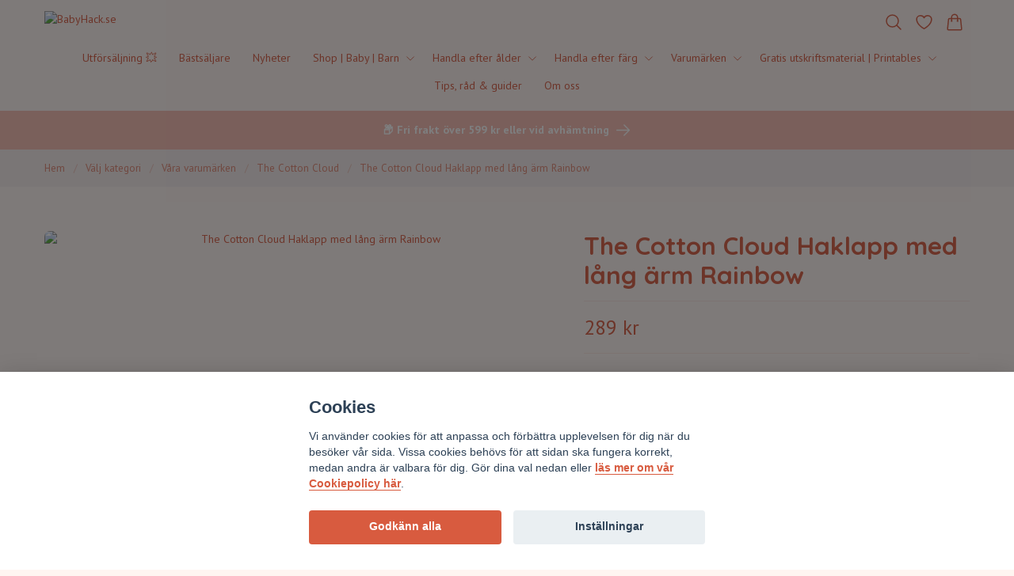

--- FILE ---
content_type: text/html; charset=utf-8
request_url: https://babyhack.se/barn-och-baby/varumarken/the-cotton-cloud/vattenavvisande-och-heltackande-haklapp-med-lang-arm-rainbow
body_size: 67638
content:
<!DOCTYPE html>
<html lang="sv">
<head><script>var fbPixelEventId = Math.floor(Math.random() * 9000000000) + 1000000000;</script><meta property="ix:host" content="cdn.quickbutik.com/images"><title>The Cotton Cloud Haklapp med lång ärm Rainbow - Noggrant utvalda barnprodukter från marknadsledande varumärken</title>
<meta charset="utf-8">
<meta name="author" content="Quickbutik">
<meta name="description" content="Heltäckande och vattenavvisande haklapp från The Cotton Cloud.">
<meta property="og:description" content="Heltäckande och vattenavvisande haklapp från The Cotton Cloud.">
<meta property="og:title" content="The Cotton Cloud Haklapp med lång ärm Rainbow - Noggrant utvalda barnprodukter från marknadsledande varumärken">
<meta property="og:url" content="https://babyhack.se/barn-och-baby/varumarken/the-cotton-cloud/vattenavvisande-och-heltackande-haklapp-med-lang-arm-rainbow">
<meta property="og:site_name" content="BabyHack.se">
<meta property="og:type" content="website">
<meta property="og:image" content="https://cdn.quickbutik.com/images/52874g/products/langarmad-haklapp-regnbagar-glass-heltackande.png?format=webp">
<meta property="twitter:card" content="summary">
<meta property="twitter:title" content="BabyHack.se">
<meta property="twitter:description" content="Heltäckande och vattenavvisande haklapp från The Cotton Cloud.">
<meta property="twitter:image" content="https://cdn.quickbutik.com/images/52874g/products/langarmad-haklapp-regnbagar-glass-heltackande.png?format=webp">
<meta name="viewport" content="width=device-width, initial-scale=1, shrink-to-fit=no">
<link rel="canonical" href="https://babyhack.se/barn-och-baby/varumarken/the-cotton-cloud/vattenavvisande-och-heltackande-haklapp-med-lang-arm-rainbow">
<!-- Google Fonts --><link rel="preconnect" href="https://fonts.googleapis.com"><link rel="preconnect" href="https://fonts.gstatic.com" crossorigin><link rel="preload" href="https://fonts.googleapis.com/css?family=PT+Sans:400,700%7CQuicksand:400,600,700&display=swap" as="style"><link href="https://fonts.googleapis.com/css?family=PT+Sans:400,700%7CQuicksand:400,600,700&display=swap" rel="stylesheet" type="text/css" media="all"><!-- Preload images --><link rel="preload" as="image" href="https://cdn.quickbutik.com/images/52874g/templates/lejon-65/assets/logo.png?s=18800&auto=format&fit=clip&h=160&w=300">
<!-- Favicon --><link rel="icon" type="image/png" href="https://cdn.quickbutik.com/images/52874g/templates/lejon-65/assets/favicon.png?s=18800&auto=format">
<!-- Components --><script defer src="https://storage.quickbutik.com/templates/lejon/js/settings.js?18800"></script><script defer src="https://storage.quickbutik.com/templates/lejon/js/tailwind-styling.js?18800"></script><script src="https://storage.quickbutik.com/templates/lejon/js/appsOverrides.js?18800"></script><!-- Quickbutik -->
<script type="text/javascript">var qs_store_url = "https://babyhack.se";</script>
<script type="text/javascript">var qs_store_apps_data = {"location":"\/barn-och-baby\/varumarken\/the-cotton-cloud\/vattenavvisande-och-heltackande-haklapp-med-lang-arm-rainbow","products":[],"product_id":"290","category_id":null,"category_name":"The Cotton Cloud","fetch":"fetch","order":null,"search":null,"recentPurchaseId":null,"product":{"title":"The Cotton Cloud Haklapp med l\u00e5ng \u00e4rm Rainbow","price":"289 kr","price_raw":"289","before_price":"0 kr","hasVariants":false,"weight":"0","stock":"0","url":"\/barn-och-baby\/varumarken\/the-cotton-cloud\/vattenavvisande-och-heltackande-haklapp-med-lang-arm-rainbow","preorder":false,"images":[{"url":"https:\/\/cdn.quickbutik.com\/images\/52874g\/products\/langarmad-haklapp-regnbagar-glass-heltackande.png","position":"1","title":"langarmad-haklapp-regnbagar-glass-heltackande.png","is_youtube_thumbnail":false},{"url":"https:\/\/cdn.quickbutik.com\/images\/52874g\/products\/haklapp-med-arm-vattenavvisande-material-bast-i-test.png","position":"2","title":"haklapp-med-arm-vattenavvisande-material-bast-i-test.png","is_youtube_thumbnail":false}]}}; var qs_store_apps = [];</script>
<script>
    function fbConversion() {
        if (typeof qb_cookieconsent == 'undefined' || qb_cookieconsent.allowedCategory('marketing')) {
            fetch("https://babyhack.se/apps/fbpixel",{method:"POST",headers:{"Content-Type":"application/json"},body:JSON.stringify({...qs_store_apps_data,event_id:fbPixelEventId})}).catch(e=>{console.error("Error:",e)});
        }
    }

    document.addEventListener('QB_CookieConsentAccepted', function(e) {
        fbConversion();
    });

    fbConversion();
</script>
<script defer type="text/javascript" src="/assets/qb_essentials_alpine.js?v=20251006"></script><!-- Libraries --><script defer type="text/javascript" src="/assets/imgix.min.js?v=290323"></script><script defer src="https://storage.quickbutik.com/templates/lejon/js/swiper-bundle.min.js?18800"></script><script defer src="https://storage.quickbutik.com/templates/lejon/js/photoswipe-lightbox.umd.min.js?18800"></script><script defer src="https://storage.quickbutik.com/templates/lejon/js/photoswipe.umd.min.js?18800"></script><!-- Default parameters for Imgix --><script>document.addEventListener("DOMContentLoaded", () => { imgix.config.defaultParams = { auto: 'format' } })</script><!-- Scripts in head --><meta name="facebook-domain-verification" content="odeu858omaif4jb9wbnmted98egqut" />

<!-- TrustBox script --> <script type="text/javascript" src="//widget.trustpilot.com/bootstrap/v5/tp.widget.bootstrap.min.js" async></script> <!-- End TrustBox script -->

<!-- Hotjar Tracking Code for https://babyhack.se -->
<script>
    (function(h,o,t,j,a,r){
        h.hj=h.hj||function(){(h.hj.q=h.hj.q||[]).push(arguments)};
        h._hjSettings={hjid:3371670,hjsv:6};
        a=o.getElementsByTagName('head')[0];
        r=o.createElement('script');r.async=1;
        r.src=t+h._hjSettings.hjid+j+h._hjSettings.hjsv;
        a.appendChild(r);
    })(window,document,'https://static.hotjar.com/c/hotjar-','.js?sv=');
</script>

<meta name="google-site-verification" content="MWPLK7mKiJyQOcrHi0mM-g9Vo7w2FL_nugaeQ2R29wk" /> 

<!-- Google tag (gtag.js) --> <script async src="https://www.googletagmanager.com/gtag/js?id=G-0FPR273K9T"></script> <script> window.dataLayer = window.dataLayer || []; function gtag(){dataLayer.push(arguments);} gtag('js', new Date()); gtag('config', 'G-0FPR273K9T'); </script><!-- Stylesheet --><style>[x-cloak]{display: none !important;}img[ix-sizes="auto"]{display:block;width:100%;}img[src=""],img[src="#"],img:not([src]){visibility: hidden;}</style>
<link rel="preload" href="https://storage.quickbutik.com/templates/lejon/css/swiper-bundle.min.css?18800" as="style" onload="this.onload=null;this.rel='stylesheet'">
<noscript><link rel="stylesheet" href="https://storage.quickbutik.com/templates/lejon/css/swiper-bundle.min.css?18800"></noscript>
<link rel="preload" href="https://storage.quickbutik.com/templates/lejon/css/photoswipe.css?18800" as="style" onload="this.onload=null;this.rel='stylesheet'">
<noscript><link rel="stylesheet" href="https://storage.quickbutik.com/templates/lejon/css/photoswipe.css?18800"></noscript>
<link type="text/css" rel="stylesheet" href="https://storage.quickbutik.com/stores/52874g/templates/lejon-65/css/theme.css?18800">
<script type="text/javascript" defer>document.addEventListener('DOMContentLoaded', () => {
    document.body.setAttribute('data-qb-page', 'product');
});</script><script type="text/javascript" defer>(function () {
  window.apps = window.apps ?? {};

  window.registerApp = function (app) {
    console.debug('registerApp', app);
    window.apps[app.identifier] = app;
  };

  document.addEventListener('DOMContentLoaded', () => {
    const page = document.body.dataset?.qbPage;
    const bodyFormData = new FormData();

    bodyFormData.set('location', window.location.pathname);
    bodyFormData.set(
      'products',
      [...document.querySelectorAll('[data-qb-selector="product-item"]')].map(
        (product) => product.dataset.productId
      )
    );
    bodyFormData.set(
      'category_id',
      document.querySelector('[data-qb-category-id]')?.dataset?.qbCategoryId || ''
    );
    bodyFormData.set(
      'product_id',
      ['product'].includes(page) && document.querySelector('[data-product-id]')?.dataset?.productId || ''
    );

    bodyFormData.set('variants', JSON.stringify(typeof qs_options !== 'undefined' ? qs_options : []))
    bodyFormData.set('fetch', 'fetch');
    bodyFormData.set('order', '');
    bodyFormData.set('search', '');
    bodyFormData.set('recentPurchaseId', '');

    fetch(qs_store_url + '/apps/fetch', {
      method: 'post',
      body: bodyFormData,
    })
      .then((res) => res.json())
      .then((data) => {
        console.debug('Fetch apps success', data);

        if (typeof Alpine === 'undefined') {
          document.addEventListener('alpine:init', () => {
            initApps(data);
          })
        } else {
          initApps(data);
        }
      })
      .catch((error) => {
        console.debug('Fetch apps error', error);
      });
  });

  function initApps(appData) {
    const page = document.querySelector('[data-qb-page]')?.dataset?.qbPage;

    console.debug('initApps', appData, page, window.apps);

    if (page) {
      Object.keys(window.apps).forEach((appIdentifier) => {
        if (window.apps[appIdentifier].pages.includes(page)) {
          let appOverrides = window?.appsOverrides?.[appIdentifier];

          if (appOverrides) {
            window.apps[appIdentifier] = merge(
              window.apps[appIdentifier],
              appOverrides
            );
          }

          window.apps[appIdentifier].onMount({ appData, page });
        }
      });
    }
  }

  function isObject(obj) {
    return obj !== null && typeof obj === 'object';
  }

  function merge(target, source) {
    if (!isObject(target) || !isObject(source)) {
      throw new Error('Both target and source must be objects.');
    }

    for (const key in source) {
      if (source.hasOwnProperty(key)) {
        const targetValue = target[key];
        const sourceValue = source[key];

        if (isObject(sourceValue) && isObject(targetValue)) {
          target[key] = merge(targetValue, sourceValue);
        } else {
          target[key] = sourceValue;
        }
      }
    }

    return target;
  }
})();
</script><script src="/assets/shopassets/cookieconsent/cookieconsent.js?v=230"></script>
<style>
    :root {
        --cc-btn-primary-bg: #D85B3F !important;
        --cc-btn-primary-text: #fff !important;
        --cc-btn-primary-hover-bg: #D85B3F !important;
        --cc-btn-primary-hover-text: #fff !important;
    }
</style>
<style>
    html.force--consent,
    html.force--consent body{
        height: auto!important;
        width: 100vw!important;
    }
</style>

    <script type="text/javascript">
    var qb_cookieconsent = initCookieConsent();
    var qb_cookieconsent_blocks = [{"title":"Cookies","description":"Vi anv\u00e4nder cookies f\u00f6r att anpassa och f\u00f6rb\u00e4ttra upplevelsen f\u00f6r dig n\u00e4r du bes\u00f6ker v\u00e5r sida. Vissa cookies beh\u00f6vs f\u00f6r att sidan ska fungera korrekt, medan andra \u00e4r valbara f\u00f6r dig. G\u00f6r dina val nedan eller <a class=\"cc-link\" href=\"https:\/\/babyhack.se\/sidor\/cookiepolicy\" rel=\"noopener noreferrer\" target=\"_blank\">l\u00e4s mer om v\u00e5r Cookiepolicy h\u00e4r<\/a>.&nbsp;"},{"title":"N\u00f6dv\u00e4ndiga cookies *","description":"Dessa cookies \u00e4r n\u00f6dv\u00e4ndiga f\u00f6r att butiken ska fungera korrekt och g\u00e5r inte att st\u00e4nga av utan att beh\u00f6va l\u00e4mna denna webbplats. De anv\u00e4nds f\u00f6r att funktionalitet som t.ex. varukorg, skapa ett konto och annat ska fungera korrekt.","toggle":{"value":"basic","enabled":true,"readonly":true}},{"title":"Statistik och prestanda","description":"Dessa cookies g\u00f6r att vi kan r\u00e4kna bes\u00f6k och trafik och d\u00e4rmed ta reda p\u00e5 saker som vilka sidor som \u00e4r mest popul\u00e4ra och hur bes\u00f6karna r\u00f6r sig p\u00e5 v\u00e5r webbplats. All information som samlas in genom dessa cookies \u00e4r sammanst\u00e4lld, vilket inneb\u00e4r att den \u00e4r anonym. Om du inte till\u00e5ter dessa cookies kan vi inte ge dig en lika skr\u00e4ddarsydd upplevelse.","toggle":{"value":"analytics","enabled":false,"readonly":false},"cookie_table":[{"col1":"_ga","col2":"google.com","col3":"2 years","col4":"Google Analytics"},{"col1":"_gat","col2":"google.com","col3":"1 minute","col4":"Google Analytics"},{"col1":"_gid","col2":"google.com","col3":"1 day","col4":"Google Analytics"}]},{"title":"Marknadsf\u00f6ring","description":"Dessa cookies st\u00e4lls in via v\u00e5r webbplats av v\u00e5ra annonseringspartner f\u00f6r att skapa en profil f\u00f6r dina intressen och visa relevanta annonser p\u00e5 andra webbplatser. De lagrar inte direkt personlig information men kan identifiera din webbl\u00e4sare och internetenhet. Om du inte till\u00e5ter dessa cookies kommer du att uppleva mindre riktad reklam.","toggle":{"value":"marketing","enabled":false,"readonly":false}}];
</script>
<link rel="stylesheet" href="https://storage.quickbutik.com/stores/52874g/templates/lejon-65/css/tailwind.css?18800" />    <!-- Google Tag Manager -->
    <script>
    window.dataLayer = window.dataLayer || [];

    // Set default consent state
    dataLayer.push({
        'event': 'default_consent',
        'consent': {
            'analytics_storage': 'denied',
            'ad_storage': 'denied',
            'ad_user_data': 'denied',
            'ad_personalization': 'denied',
            'wait_for_update': 500
        }
    });

    // Check for existing consent on page load
    if (typeof qb_cookieconsent !== 'undefined') {
        const getConsentLevel = (category) => qb_cookieconsent.allowedCategory(category) ? 'granted' : 'denied';

        dataLayer.push({
            'event': 'update_consent',
            'consent': {
                'analytics_storage': getConsentLevel('analytics'),
                'ad_storage': getConsentLevel('marketing'),
                'ad_user_data': getConsentLevel('marketing'),
                'ad_personalization': getConsentLevel('marketing')
            }
        });
    }

    // Initialize GTM
    (function(w,d,s,l,i){w[l]=w[l]||[];w[l].push({'gtm.start':
    new Date().getTime(),event:'gtm.js'});var f=d.getElementsByTagName(s)[0],
    j=d.createElement(s),dl=l!='dataLayer'?'&l='+l:'';j.async=true;j.src=
    'https://www.googletagmanager.com/gtm.js?id='+i+dl;f.parentNode.insertBefore(j,f);
    })(window,document,'script','dataLayer','GTM-W63BPFPQ');

    // Handle consent updates for GTM
    document.addEventListener('QB_CookieConsentAccepted', function(event) {
        const cookie = qbGetEvent(event).cookie;
        const getConsentLevel = (level) => (cookie && cookie.level && cookie.level.includes(level)) ? 'granted' : 'denied';

        dataLayer.push({
            'event': 'update_consent',
            'consent': {
                'analytics_storage': getConsentLevel('analytics'),
                'ad_storage': getConsentLevel('marketing'),
                'ad_user_data': getConsentLevel('marketing'),
                'ad_personalization': getConsentLevel('marketing')
            }
        });
    });
    </script>
    <!-- End Google Tag Manager -->

    <!-- Google Tag Manager (noscript) -->
    <noscript><iframe src="https://www.googletagmanager.com/ns.html?id=GTM-W63BPFPQ"
    height="0" width="0" style="display:none;visibility:hidden"></iframe></noscript>
    <!-- End Google Tag Manager (noscript) -->
    <!-- Google Analytics 4 -->
    <script async src="https://www.googletagmanager.com/gtag/js?id=G-0FPR273K9T"></script>
    <script>
        window.dataLayer = window.dataLayer || [];
        function gtag(){dataLayer.push(arguments);}

        gtag('consent', 'default', {
            'analytics_storage': 'denied',
            'ad_storage': 'denied',
            'ad_user_data': 'denied',
            'ad_personalization': 'denied',
            'wait_for_update': 500,
        });

        const getConsentForCategory = (category) => (typeof qb_cookieconsent == 'undefined' || qb_cookieconsent.allowedCategory(category)) ? 'granted' : 'denied';

        if (typeof qb_cookieconsent == 'undefined' || qb_cookieconsent.allowedCategory('analytics') || qb_cookieconsent.allowedCategory('marketing')) {
            const analyticsConsent = getConsentForCategory('analytics');
            const marketingConsent = getConsentForCategory('marketing');

            gtag('consent', 'update', {
                'analytics_storage': analyticsConsent,
                'ad_storage': marketingConsent,
                'ad_user_data': marketingConsent,
                'ad_personalization': marketingConsent,
            });
        }

        // Handle consent updates for GA4
        document.addEventListener('QB_CookieConsentAccepted', function(event) {
            const cookie = qbGetEvent(event).cookie;
            const getConsentLevel = (level) => (cookie && cookie.level && cookie.level.includes(level)) ? 'granted' : 'denied';

            gtag('consent', 'update', {
                'analytics_storage': getConsentLevel('analytics'),
                'ad_storage': getConsentLevel('marketing'),
                'ad_user_data': getConsentLevel('marketing'),
                'ad_personalization': getConsentLevel('marketing'),
            });
        });

        gtag('js', new Date());
        gtag('config', 'G-0FPR273K9T', { 'allow_enhanced_conversions' : true } );
gtag('config', 'AW-16972141490', { 'allow_enhanced_conversions' : true } );
gtag('event', 'page_view', JSON.parse('{"ecomm_pagetype":"product","ecomm_prodid":"290","ecomm_totalvalue":289,"currency":"SEK","send_to":"AW-16972141490"}'));
gtag('event', 'view_item', JSON.parse('{"currency":"SEK","value":"289","items":[{"item_name":"The Cotton Cloud Haklapp med l&aring;ng &auml;rm Rainbow","item_id":"290","price":"289","item_category":"The Cotton Cloud","item_variant":"","quantity":"1","description":"<p>Mjuk och sk&ouml;n haklapp som ditt barn kan anv&auml;nda under m&aring;nga &aring;r eftersom den har en justerbar halsvidd, l&aring;nga &auml;rmar med res&aring;r nedtill samt en praktiskt kardborrkn&auml;ppning. Framtill finns en stor uppsamlingsficka f&ouml;r att f&aring;nga upp mat som annars l&auml;tt faller ner i barnets kn&auml;. Haklappen &auml;r tillverkad av 100% &aring;tervunnen OEKO-TEX polyester vilket g&ouml;r haklappen unik i sin kvalitet och h&aring;llbarhet.&amp;nbsp;<\/p><p>Materialet &auml;r 100% vattenavvisande vilket g&ouml;r att barnets kl&auml;der undertill h&aring;lls torra samtidigt som det underl&auml;ttar f&ouml;r enkel avtorkning efter avslutad m&aring;ltid. Det vattenavvisande materialet g&ouml;r med andra ord haklappen till en ypperlig accessoar vid barns m&aring;ltider, men fungerar likv&auml;l ocks&aring; att anv&auml;nda vid barns pyssel- och konstprojekt.<br><br><span lang=&quot;sv&quot;><span lang=&quot;sv&quot;>Rekommenderas till barn och bebisar mellan 6-36 m&aring;nader gamla.<\/span><\/span><span lang=&quot;sv&quot;><br><\/span><\/p><p><span lang=&quot;sv&quot;><br><\/span><\/p><p><strong>&#10003; 100% vattent&auml;t haklapp med &auml;rm och uppsamlingsficka<\/strong><br><strong>&#10003; <span lang=&quot;sv&quot;>Blyfri &ndash; PVC-fri &ndash; BPA-fri &ndash; Ftalaterfri &ndash; Vinylfri<\/span><\/strong><br><strong>&#10003; 100% &aring;tervunnen <span lang=&quot;sv&quot;>PU polyester<\/span><\/strong><br><strong><span lang=&quot;sv&quot;><strong><span lang=&quot;sv&quot;><strong>&#10003; L&auml;mplig f&ouml;r barn i &aring;ldern mellan 6-36 m&aring;nader<\/strong><\/span><\/strong><\/span><\/strong><br><strong>&#10003; L&auml;tt att reng&ouml;ra och h&aring;lla fr&auml;sch<\/strong><br><strong>&#10003; Elastisk mudd och kardborrekn&auml;ppning<\/strong><\/p><p><br><\/p><hr><p><strong>PRODUKTSPECIFIKATION<\/strong><\/p><ul><li><strong>Material:&amp;nbsp;<\/strong>100% &aring;tervunnen PU polyester<\/li><li><strong>M&aring;tt:<\/strong><span lang=&quot;sv&quot;>L&auml;mplig f&ouml;r 6-36 m&aring;nader<\/span><\/li><li><strong>F&auml;rg:<\/strong> Beige, korall, bl&aring;<\/li><li><strong>Sk&ouml;tselr&aring;d:<\/strong><span lang=&quot;sv&quot;>Kall maskintv&auml;tt p&aring; skonsamt program alternativ handdisk med skonsamt diskmedel. Rekommenderas att torkas av efter varje anv&auml;ndning. OBS! T&aring;l inte att torktumlas eller strykas. Man b&ouml;r ocks&aring; undvika blekmedel.<\/span><\/li><li>V&auml;nligen notera att bildens f&auml;rg&aring;tergivning kan skilja sig n&aring;got fr&aring;n verkligheten. F&auml;rgen kan upplevas olika beroende p&aring; vilken sk&auml;rm du surfar p&aring;.&amp;nbsp;<\/li><\/ul><p><br><\/p><p><strong>MER OM VARUM&Auml;RKET<\/strong><\/p><p><span lang=&quot;sv&quot;>The Cotton Cloud grundades 2017 av en tv&aring;barnsmamma i den magiska staden Trier och &auml;r idag ett v&auml;xande f&ouml;retag som specialiserat p&aring; att producera h&ouml;gkvalitativa och h&aring;llbara baby- och barnprodukter. The Cotton Cloud str&auml;var efter att skapa produkter som berikar barndomens vardagliga &ouml;gonblick d&auml;r v&auml;rdeorden kvalitet, s&auml;kerhet och h&aring;llbarhet alltid kommer i f&ouml;rsta hand. Alla produkter &auml;r tillverkade i giftfria material och uppfyller de h&ouml;gsta standarderna i Europa. Uppt&auml;ck alla h&auml;rliga och h&aring;llbara produkter fr&aring;n The Cotton Cloud h&auml;r hos oss p&aring; BabyHack.se.&amp;nbsp;<\/span><\/p>","image_url":"https%3A%2F%2Fcdn.quickbutik.com%2Fimages%2F52874g%2Fproducts%2Flangarmad-haklapp-regnbagar-glass-heltackande.png"}]}'));

        const gaClientIdPromise = new Promise(resolve => {
            gtag('get', 'G-0FPR273K9T', 'client_id', resolve);
        });
        const gaSessionIdPromise = new Promise(resolve => {
            gtag('get', 'G-0FPR273K9T', 'session_id', resolve);
        });

        Promise.all([gaClientIdPromise, gaSessionIdPromise]).then(([gaClientId, gaSessionId]) => {
            var checkoutButton = document.querySelector("a[href='/cart/index']");
            if (checkoutButton) {
                checkoutButton.onclick = function() {
                    var query = new URLSearchParams({
                        ...(typeof qb_cookieconsent == 'undefined' || qb_cookieconsent.allowedCategory('analytics') ? {
                            gaClientId,
                            gaSessionId,
                        } : {}),
                        consentCategories: [
                            ...(typeof qb_cookieconsent == 'undefined' || qb_cookieconsent.allowedCategory('analytics')) ? ['analytics'] : [],
                            ...(typeof qb_cookieconsent == 'undefined' || qb_cookieconsent.allowedCategory('marketing')) ? ['marketing'] : [],
                        ],
                    });
                    this.setAttribute("href", "/cart/index?" + query.toString());
                };
            }
        });
    </script>
    <!-- End Google Analytics 4 --></head>
<body class="antialiased bg-body text-body font-body">
  <header
  data-qb-area="header" data-qb-element=""
  id="main-nav"
  x-data="{navMenuOpen: false}"
  @keydown.escape="navMenuOpen = false; $store.cart.hideCart(); $store.settings.hideSettings();"
  class="sticky top-0 z-50 bg-header shadow-default">
  
  <nav class="text-navbar">
    <div class="container py-2 sm:py-4 mx-auto">
      <div class="flex items-center justify-between relative min-h-8 md:h-8">

        <!-- Logo (left-aligned) -->
        <div class="flex grow items-center justify-start">
          <a data-qb-element="use_logo" href="https://babyhack.se" class="content-center transition-all duration-200">
            <img src="https://cdn.quickbutik.com/images/52874g/templates/lejon-65/assets/logo.png?s=18800&auto=format&fit=clip&h=160&w=400&dpr=2" alt="BabyHack.se" class="transition-all duration-200 h-8 md:h-8 object-contain object-left pr-4 w-full md:max-w-[400px]">
          </a>
        </div>

        <!-- Logo (centered, absolute positioning) -->

        <!-- Smaller menu -->

        <div class="flex flex-none items-center justify-end">
          
          <!-- Search -->
          <button data-qb-element="show_search" @click="$store.search.showSearch(); $nextTick(() => document.getElementById('searchInput').focus());"
            aria-label="Sök" class="px-2 hover:text-primary transition duration-200 focus:outline-none">
            <svg xmlns="http://www.w3.org/2000/svg" fill="none" viewBox="0 0 24 24" stroke-width="1.5" stroke="currentColor" class="w-5 h-5 sm:w-7 sm:h-7">
              <path stroke-linecap="round" stroke-linejoin="round" d="M21 21l-5.197-5.197m0 0A7.5 7.5 0 105.196 5.196a7.5 7.5 0 0010.607 10.607z" />
            </svg>
          </button>

          <!-- Login -->

          <!-- Wishlist -->
          <a href="/shop/wishlist"
            aria-label="Önskelista" class="hidden lg:block px-2 hover:text-primary transition duration-200 focus:outline-none">
            <svg xmlns="http://www.w3.org/2000/svg" fill="none" viewBox="0 0 24 24" stroke-width="1.5" stroke="currentColor" class="w-5 h-5 sm:w-7 sm:h-7">
              <path stroke-linecap="round" stroke-linejoin="round" d="M21 8.25c0-2.485-2.099-4.5-4.688-4.5-1.935 0-3.597 1.126-4.312 2.733-.715-1.607-2.377-2.733-4.313-2.733C5.1 3.75 3 5.765 3 8.25c0 7.22 9 12 9 12s9-4.78 9-12z" />
            </svg>
          </a>

          <!-- Settings -->
          
          <button @click="$store.settings.showSettings()" aria-label="Inställningar"
            class="hidden lg:block px-2 hover:text-primary transition duration-200 focus:outline-none"
            style="display:none">
            <svg xmlns="http://www.w3.org/2000/svg" fill="none" viewBox="0 0 24 24" stroke-width="1.5" stroke="currentColor" class="w-5 h-5 sm:w-7 sm:h-7">
              <path stroke-linecap="round" stroke-linejoin="round" d="M9.594 3.94c.09-.542.56-.94 1.11-.94h2.593c.55 0 1.02.398 1.11.94l.213 1.281c.063.374.313.686.645.87.074.04.147.083.22.127.324.196.72.257 1.075.124l1.217-.456a1.125 1.125 0 011.37.49l1.296 2.247a1.125 1.125 0 01-.26 1.431l-1.003.827c-.293.24-.438.613-.431.992a6.759 6.759 0 010 .255c-.007.378.138.75.43.99l1.005.828c.424.35.534.954.26 1.43l-1.298 2.247a1.125 1.125 0 01-1.369.491l-1.217-.456c-.355-.133-.75-.072-1.076.124a6.57 6.57 0 01-.22.128c-.331.183-.581.495-.644.869l-.213 1.28c-.09.543-.56.941-1.11.941h-2.594c-.55 0-1.02-.398-1.11-.94l-.213-1.281c-.062-.374-.312-.686-.644-.87a6.52 6.52 0 01-.22-.127c-.325-.196-.72-.257-1.076-.124l-1.217.456a1.125 1.125 0 01-1.369-.49l-1.297-2.247a1.125 1.125 0 01.26-1.431l1.004-.827c.292-.24.437-.613.43-.992a6.932 6.932 0 010-.255c.007-.378-.138-.75-.43-.99l-1.004-.828a1.125 1.125 0 01-.26-1.43l1.297-2.247a1.125 1.125 0 011.37-.491l1.216.456c.356.133.751.072 1.076-.124.072-.044.146-.087.22-.128.332-.183.582-.495.644-.869l.214-1.281z" />
              <path stroke-linecap="round" stroke-linejoin="round" d="M15 12a3 3 0 11-6 0 3 3 0 016 0z" />
            </svg>
          </button>

          <!-- Cart -->
          <button @click="$store.cart.toggleCart()" aria-label="Varukorg"
            class="relative px-2 hover:text-primary transition duration-200 focus:outline-none">
            <svg xmlns="http://www.w3.org/2000/svg" fill="none" viewBox="0 0 24 24" stroke-width="1.5" stroke="currentColor" class="w-5 h-5 sm:w-7 sm:h-7">
              <path stroke-linecap="round" stroke-linejoin="round" d="M15.75 10.5V6a3.75 3.75 0 10-7.5 0v4.5m11.356-1.993l1.263 12c.07.665-.45 1.243-1.119 1.243H4.25a1.125 1.125 0 01-1.12-1.243l1.264-12A1.125 1.125 0 015.513 7.5h12.974c.576 0 1.059.435 1.119 1.007zM8.625 10.5a.375.375 0 11-.75 0 .375.375 0 01.75 0zm7.5 0a.375.375 0 11-.75 0 .375.375 0 01.75 0z"></path>
            </svg>

            <!-- Cart bubble -->
            <template x-if="$store.cart.totalQuantity > 0">
              <span x-text="$store.cart.totalQuantity" class="cart-bubble absolute flex items-center justify-center -top-2.5 lg:-top-1.5 -right-0.5 h-6 w-6 border-2 border-header bg-primary text-white font-bold text-xs rounded-full"></span>
            </template>

          </button>

          <!-- Mobile menu button -->
          <div class="flex justify-items-start -mr-2 lg:hidden">
            <button @click="navMenuOpen = !navMenuOpen" aria-label="Menu"
              class="navbar-burger py-3 px-2 sm:px-4 hover-opacity transition duration-200 focus:outline-none">
              <svg viewBox="0 0 24 24" fill="none" xmlns="http://www.w3.org/2000/svg" class="w-5 h-5 sm:w-7 sm:h-7">
                <path fill-rule="evenodd" clip-rule="evenodd" d="M3.5 7C3.22386 7 3 6.77614 3 6.5C3 6.22386 3.22386 6 3.5 6H20.5C20.7761 6 21 6.22386 21 6.5C21 6.77614 20.7761 7 20.5 7H3.5ZM3.5 12C3.22386 12 3 11.7761 3 11.5C3 11.2239 3.22386 11 3.5 11H20.5C20.7761 11 21 11.2239 21 11.5C21 11.7761 20.7761 12 20.5 12H3.5ZM3 16.5C3 16.7761 3.22386 17 3.5 17H20.5C20.7761 17 21 16.7761 21 16.5C21 16.2239 20.7761 16 20.5 16H3.5C3.22386 16 3 16.2239 3 16.5Z" fill="currentColor"></path>
              </svg>
            </button>
          </div>

        </div>

      </div>
    </div>
  </nav>

  <!-- Larger menu -->
  <nav class="hidden lg:block items-center justify-center text-navbar">
    <div class="container pb-2 sm:pb-4 mx-auto">
      <div class="overflow-y-auto">
        
      
        
        <ul
          x-data="{ navbarLevelsDepth: 3 }"
          class="flex flex-wrap  justify-center ">
      
      
              <li class="mx-2">
                <a href="/rea" class="flex  justify-center py-2 px-2 transition ease-in-out hover-opacity "
                  title="Utförsäljning 💥">
                  <span>Utförsäljning 💥</span>
                </a>
              </li>
      
      
      
              <li class="mx-2">
                <a href="/smarta-babyprodukter" class="flex  justify-center py-2 px-2 transition ease-in-out hover-opacity "
                  title="Bästsäljare">
                  <span>Bästsäljare</span>
                </a>
              </li>
      
      
      
              <li class="mx-2">
                <a href="/barn-och-baby/nyheter" class="flex  justify-center py-2 px-2 transition ease-in-out hover-opacity "
                  title="Nyheter">
                  <span>Nyheter</span>
                </a>
              </li>
      
      
      
      
              <li x-data="dropdown"  class="mx-2 group">
                <div class="relative flex  justify-center items-center">
                  <a href="/barn-och-baby" id="menu-item-103"
                    class="flex justify-center py-2 px-2 transition ease-in-out hover-opacity ">
                    <span>Shop | Baby | Barn</span>
                  </a>
                  <svg x-show="navbarLevelsDepth >= 1" @click="toggle()" xmlns="http://www.w3.org/2000/svg" fill="none" viewBox="0 0 24 24"
                      stroke-width="1.5" stroke="currentColor"
                      class="w-4 h-4 cursor-pointer transform rotate-90 " :class="{'rotate-0' : open}">
                      <path stroke-linecap="round" stroke-linejoin="round" d="M8.25 4.5l7.5 7.5-7.5 7.5"></path>
                  </svg>
                </div>
      
                <!-- First drop down -->
                <ul x-cloak
                  x-show="open"
                  @click.away="open = false"
                  x-transition:enter='transition ease-out transform'
                  x-transition:enter-start='opacity-0 -translate-y-4'
                  x-transition:enter-end='opacity-100 translate-y-0'
                  x-transition:leave='transition ease-in transform'
                  x-transition:leave-start='opacity-100 translate-y-0'
                  x-transition:leave-end='opacity-0 -translate-y-4'
                  class="absolute z-50 w-full max-w-xs px-6 py-2 bg-body text-body shadow-default rounded-lg" aria-labelledby="menu-item-103">
      
                      <li x-data="dropdown"  class="relative">
                        <div class="flex">
                          <a href="/barn-och-baby/ata-dricka" class="flex flex-1 py-3 transition ease-in-out hover-opacity" aria-expanded="false">
                            <span>Äta &amp; dricka</span>
                          </a>
                          <div x-show="navbarLevelsDepth >= 2" @click="toggle()" class="flex h-full flex-col -mr-3 p-3 cursor-pointer rounded-full hover-opacity">
                            <svg xmlns="http://www.w3.org/2000/svg" fill="none" viewBox="0 0 24 24" stroke-width="1.5"
                              stroke="currentColor" class="w-4 h-4">
                              <path stroke-linecap="round" stroke-linejoin="round" d="M8.25 4.5l7.5 7.5-7.5 7.5"></path>
                            </svg>
                          </div>
                        </div>
      
                      <!-- Second dropdown (to the right) -->
                      <ul x-show="open"
                          x-init="$watch('open', value => isInViewport($el, value))"
                          @click.away="open = false"
                          x-transition:enter='transition ease-out transform'
                          x-transition:enter-start='opacity-0 -translate-x-10'
                          x-transition:enter-end='opacity-100 translate-x-0'
                          x-transition:leave='transition ease-in transform'
                          x-transition:leave-start='opacity-100 translate-x-0'
                          x-transition:leave-end='opacity-0 -translate-x-10'
                          aria-labelledby="categoryDropdown78"
                          class="absolute top-0 left-full ml-3 z-50 w-full max-w-xs px-6 py-2 text-body bg-body shadow-default rounded-lg">
      
      
                              <li><a href="/barn-och-baby/ata-dricka/vattenflaskor-och-muggar" class="block py-3 transition ease-in-out hover-opacity ">Vattenflaskor</a></li>
      
      
                              <li x-data="dropdown"  class="relative">
                                <div class="flex">
                                  <a href="/barn-och-baby/ata-dricka/pipmuggar-sugrorsmuggar" class="flex flex-1 py-3 transition ease-in-out hover-opacity" aria-expanded="false">
                                    <span>Pipmuggar, sugrörsmuggar &amp; öppna muggar</span>
                                  </a>
                                  <div x-show="navbarLevelsDepth >= 3" @click="toggle()" class="flex h-full flex-col -mr-3 p-3 cursor-pointer rounded-full hover:bg-gray-100">
                                    <svg xmlns="http://www.w3.org/2000/svg" fill="none" viewBox="0 0 24 24" stroke-width="1.5"
                                      stroke="currentColor" class="w-4 h-4">
                                      <path stroke-linecap="round" stroke-linejoin="round" d="M8.25 4.5l7.5 7.5-7.5 7.5"></path>
                                    </svg>
                                  </div>
                                </div>
      
                              <!-- Third and last level (to the right) -->
                              <ul x-show="open"
                                  x-init="$watch('open', value => isInViewport($el, value))"
                                  @click.away="open = false"
                                  x-transition:enter='transition ease-out transform'
                                  x-transition:enter-start='opacity-0 -translate-x-10'
                                  x-transition:enter-end='opacity-100 translate-x-0'
                                  x-transition:leave='transition ease-in transform'
                                  x-transition:leave-start='opacity-100 translate-x-0'
                                  x-transition:leave-end='opacity-0 -translate-x-10'
                                  aria-labelledby="categoryDropdown184"
                                  class="absolute top-0 left-full ml-3 z-50 w-full max-w-xs px-6 py-2 text-body bg-body shadow-default rounded-lg">
                                      <li><a href="/barn-och-baby/ata-dricka/pipmuggar-sugrorsmuggar/pipmuggar" class="block py-3 transition ease-in-out hover-opacity ">Pipmuggar</a></li>
                                      <li><a href="/barn-och-baby/ata-dricka/pipmuggar-sugrorsmuggar/sugrorsmuggar" class="block py-3 transition ease-in-out hover-opacity ">Sugrörsmuggar</a></li>
                                      <li><a href="/barn-och-baby/ata-dricka/pipmuggar-sugrorsmuggar/oppna-barnmuggar" class="block py-3 transition ease-in-out hover-opacity ">Öppna barnmuggar</a></li>
                                      <li><a href="/barn-och-baby/ata-dricka/pipmuggar-sugrorsmuggar/klammispasar" class="block py-3 transition ease-in-out hover-opacity ">Klämmispåsar &amp; tillbehör</a></li>
                                </ul>
                              </li>
      
      
      
                              <li x-data="dropdown"  class="relative">
                                <div class="flex">
                                  <a href="/barn-och-baby/ata-dricka/tallrikar-serviser" class="flex flex-1 py-3 transition ease-in-out hover-opacity" aria-expanded="false">
                                    <span>Tallrikar &amp; skålar</span>
                                  </a>
                                  <div x-show="navbarLevelsDepth >= 3" @click="toggle()" class="flex h-full flex-col -mr-3 p-3 cursor-pointer rounded-full hover:bg-gray-100">
                                    <svg xmlns="http://www.w3.org/2000/svg" fill="none" viewBox="0 0 24 24" stroke-width="1.5"
                                      stroke="currentColor" class="w-4 h-4">
                                      <path stroke-linecap="round" stroke-linejoin="round" d="M8.25 4.5l7.5 7.5-7.5 7.5"></path>
                                    </svg>
                                  </div>
                                </div>
      
                              <!-- Third and last level (to the right) -->
                              <ul x-show="open"
                                  x-init="$watch('open', value => isInViewport($el, value))"
                                  @click.away="open = false"
                                  x-transition:enter='transition ease-out transform'
                                  x-transition:enter-start='opacity-0 -translate-x-10'
                                  x-transition:enter-end='opacity-100 translate-x-0'
                                  x-transition:leave='transition ease-in transform'
                                  x-transition:leave-start='opacity-100 translate-x-0'
                                  x-transition:leave-end='opacity-0 -translate-x-10'
                                  aria-labelledby="categoryDropdown144"
                                  class="absolute top-0 left-full ml-3 z-50 w-full max-w-xs px-6 py-2 text-body bg-body shadow-default rounded-lg">
                                      <li><a href="/barn-och-baby/ata-dricka/tallrikar-serviser/uppdelade-tallrikar" class="block py-3 transition ease-in-out hover-opacity ">Uppdelade tallrikar</a></li>
                                      <li><a href="/barn-och-baby/ata-dricka/tallrikar-serviser/tallrikar-utan-uppdelning" class="block py-3 transition ease-in-out hover-opacity ">Tallrikar utan uppdelning</a></li>
                                      <li><a href="/barn-och-baby/ata-dricka/tallrikar-serviser/skalar" class="block py-3 transition ease-in-out hover-opacity ">Skålar</a></li>
                                      <li><a href="/barn-och-baby/ata-dricka/matlador" class="block py-3 transition ease-in-out hover-opacity ">Matlådor &amp; snack spinners</a></li>
                                </ul>
                              </li>
      
      
      
                              <li x-data="dropdown"  class="relative">
                                <div class="flex">
                                  <a href="/barn-och-baby/ata-dricka/haklappar" class="flex flex-1 py-3 transition ease-in-out hover-opacity" aria-expanded="false">
                                    <span>Haklappar</span>
                                  </a>
                                  <div x-show="navbarLevelsDepth >= 3" @click="toggle()" class="flex h-full flex-col -mr-3 p-3 cursor-pointer rounded-full hover:bg-gray-100">
                                    <svg xmlns="http://www.w3.org/2000/svg" fill="none" viewBox="0 0 24 24" stroke-width="1.5"
                                      stroke="currentColor" class="w-4 h-4">
                                      <path stroke-linecap="round" stroke-linejoin="round" d="M8.25 4.5l7.5 7.5-7.5 7.5"></path>
                                    </svg>
                                  </div>
                                </div>
      
                              <!-- Third and last level (to the right) -->
                              <ul x-show="open"
                                  x-init="$watch('open', value => isInViewport($el, value))"
                                  @click.away="open = false"
                                  x-transition:enter='transition ease-out transform'
                                  x-transition:enter-start='opacity-0 -translate-x-10'
                                  x-transition:enter-end='opacity-100 translate-x-0'
                                  x-transition:leave='transition ease-in transform'
                                  x-transition:leave-start='opacity-100 translate-x-0'
                                  x-transition:leave-end='opacity-0 -translate-x-10'
                                  aria-labelledby="categoryDropdown82"
                                  class="absolute top-0 left-full ml-3 z-50 w-full max-w-xs px-6 py-2 text-body bg-body shadow-default rounded-lg">
                                      <li><a href="/barn-och-baby/ata-dricka/haklappar/langarmade-haklappar" class="block py-3 transition ease-in-out hover-opacity ">Långärmade haklappar</a></li>
                                      <li><a href="/barn-och-baby/ata-dricka/haklappar/haklappar-utan-arm" class="block py-3 transition ease-in-out hover-opacity ">Haklappar utan ärm</a></li>
                                      <li><a href="/barn-och-baby/ata-dricka/haklappar/forkladen" class="block py-3 transition ease-in-out hover-opacity ">Förkläden</a></li>
                                </ul>
                              </li>
      
      
      
                              <li x-data="dropdown"  class="relative">
                                <div class="flex">
                                  <a href="/barn-och-baby/ata-dricka/bestick-barnknivar" class="flex flex-1 py-3 transition ease-in-out hover-opacity" aria-expanded="false">
                                    <span>Bestick &amp; pre-spoons</span>
                                  </a>
                                  <div x-show="navbarLevelsDepth >= 3" @click="toggle()" class="flex h-full flex-col -mr-3 p-3 cursor-pointer rounded-full hover:bg-gray-100">
                                    <svg xmlns="http://www.w3.org/2000/svg" fill="none" viewBox="0 0 24 24" stroke-width="1.5"
                                      stroke="currentColor" class="w-4 h-4">
                                      <path stroke-linecap="round" stroke-linejoin="round" d="M8.25 4.5l7.5 7.5-7.5 7.5"></path>
                                    </svg>
                                  </div>
                                </div>
      
                              <!-- Third and last level (to the right) -->
                              <ul x-show="open"
                                  x-init="$watch('open', value => isInViewport($el, value))"
                                  @click.away="open = false"
                                  x-transition:enter='transition ease-out transform'
                                  x-transition:enter-start='opacity-0 -translate-x-10'
                                  x-transition:enter-end='opacity-100 translate-x-0'
                                  x-transition:leave='transition ease-in transform'
                                  x-transition:leave-start='opacity-100 translate-x-0'
                                  x-transition:leave-end='opacity-0 -translate-x-10'
                                  aria-labelledby="categoryDropdown80"
                                  class="absolute top-0 left-full ml-3 z-50 w-full max-w-xs px-6 py-2 text-body bg-body shadow-default rounded-lg">
                                      <li><a href="/barn-och-baby/ata-dricka/bestick-barnknivar/matningsskedar" class="block py-3 transition ease-in-out hover-opacity ">Matningsskedar</a></li>
                                      <li><a href="/barn-och-baby/ata-dricka/bestick-barnknivar/pre-spoon" class="block py-3 transition ease-in-out hover-opacity ">Pre-spoons</a></li>
                                      <li><a href="/barn-och-baby/ata-dricka/bestick-barnknivar/barnbestick" class="block py-3 transition ease-in-out hover-opacity ">Barnbestick/bestickset</a></li>
                                      <li><a href="/barn-och-baby/ata-dricka/bestick-barnknivar/sakra-knivar-for-barn" class="block py-3 transition ease-in-out hover-opacity ">Säkra knivar för barn</a></li>
                                </ul>
                              </li>
      
      
      
      
                              <li><a href="/barn-och-baby/ata-dricka/barnvanliga-koksknivar" class="block py-3 transition ease-in-out hover-opacity ">Barnvänliga köksknivar</a></li>
      
      
      
                              <li><a href="/barn-och-baby/ata-dricka/smaknappar" class="block py-3 transition ease-in-out hover-opacity ">Smaknappar</a></li>
      
      
      
                              <li><a href="/barn-och-baby/ata-dricka/tillaga/portionsformar-frysformar" class="block py-3 transition ease-in-out hover-opacity ">Portionsformar &amp; frysförvaring</a></li>
      
      
      
                              <li><a href="/barn-och-baby/ata-dricka/underlagg" class="block py-3 transition ease-in-out hover-opacity ">Underlägg</a></li>
      
      
      
                              <li><a href="/barn-och-baby/ata-dricka/matlador" class="block py-3 transition ease-in-out hover-opacity ">Matlådor &amp; snack spinners</a></li>
      
      
      
                              <li><a href="/barn-och-baby/ata-dricka/pipmuggar-sugrorsmuggar/klammispasar" class="block py-3 transition ease-in-out hover-opacity ">Klämmispåsar &amp; tillbehör</a></li>
      
      
      
                              <li><a href="/barn-och-baby/ata-dricka/kylvaskor-kylklampar" class="block py-3 transition ease-in-out hover-opacity ">Kylväskor &amp; kylklampar</a></li>
      
      
                              <li x-data="dropdown"  class="relative">
                                <div class="flex">
                                  <a href="/barn-och-baby/ata-dricka/tillaga" class="flex flex-1 py-3 transition ease-in-out hover-opacity" aria-expanded="false">
                                    <span>Tillaga</span>
                                  </a>
                                  <div x-show="navbarLevelsDepth >= 3" @click="toggle()" class="flex h-full flex-col -mr-3 p-3 cursor-pointer rounded-full hover:bg-gray-100">
                                    <svg xmlns="http://www.w3.org/2000/svg" fill="none" viewBox="0 0 24 24" stroke-width="1.5"
                                      stroke="currentColor" class="w-4 h-4">
                                      <path stroke-linecap="round" stroke-linejoin="round" d="M8.25 4.5l7.5 7.5-7.5 7.5"></path>
                                    </svg>
                                  </div>
                                </div>
      
                              <!-- Third and last level (to the right) -->
                              <ul x-show="open"
                                  x-init="$watch('open', value => isInViewport($el, value))"
                                  @click.away="open = false"
                                  x-transition:enter='transition ease-out transform'
                                  x-transition:enter-start='opacity-0 -translate-x-10'
                                  x-transition:enter-end='opacity-100 translate-x-0'
                                  x-transition:leave='transition ease-in transform'
                                  x-transition:leave-start='opacity-100 translate-x-0'
                                  x-transition:leave-end='opacity-0 -translate-x-10'
                                  aria-labelledby="categoryDropdown240"
                                  class="absolute top-0 left-full ml-3 z-50 w-full max-w-xs px-6 py-2 text-body bg-body shadow-default rounded-lg">
                                      <li><a href="/barn-och-baby/ata-dricka/tillaga/glassformar" class="block py-3 transition ease-in-out hover-opacity ">Glassformar</a></li>
                                      <li><a href="/barn-och-baby/ata-dricka/pipmuggar-sugrorsmuggar/klammispasar" class="block py-3 transition ease-in-out hover-opacity ">Klämmispåsar &amp; tillbehör</a></li>
                                      <li><a href="/barn-och-baby/ata-dricka/bestick-barnknivar/sakra-knivar-for-barn" class="block py-3 transition ease-in-out hover-opacity ">Säkra knivar för barn</a></li>
                                      <li><a href="/barn-och-baby/ata-dricka/tillaga/portionsformar-frysformar" class="block py-3 transition ease-in-out hover-opacity ">Portionsformar &amp; frysförvaring</a></li>
                                      <li><a href="/barn-och-baby/ata-dricka/haklappar/forkladen" class="block py-3 transition ease-in-out hover-opacity ">Förkläden</a></li>
                                </ul>
                              </li>
      
      
      
      
                              <li><a href="/barn-och-baby/ata-dricka/tillaga/glassformar" class="block py-3 transition ease-in-out hover-opacity ">Glassformar</a></li>
      
      
      
                              <li><a href="/barn-och-baby/ata-dricka/tillbehor-till-barnstolar" class="block py-3 transition ease-in-out hover-opacity ">Tillbehör till barnstolar</a></li>
      
      
      
                              <li><a href="/barn-och-baby/ata-dricka/ovriga-tillbehor" class="block py-3 transition ease-in-out hover-opacity ">Övriga tillbehör</a></li>
      
                        </ul>
                      </li>
      
      
      
                      <li x-data="dropdown"  class="relative">
                        <div class="flex">
                          <a href="/barn-och-baby/nappar" class="flex flex-1 py-3 transition ease-in-out hover-opacity" aria-expanded="false">
                            <span>Nappar &amp; tillbehör</span>
                          </a>
                          <div x-show="navbarLevelsDepth >= 2" @click="toggle()" class="flex h-full flex-col -mr-3 p-3 cursor-pointer rounded-full hover-opacity">
                            <svg xmlns="http://www.w3.org/2000/svg" fill="none" viewBox="0 0 24 24" stroke-width="1.5"
                              stroke="currentColor" class="w-4 h-4">
                              <path stroke-linecap="round" stroke-linejoin="round" d="M8.25 4.5l7.5 7.5-7.5 7.5"></path>
                            </svg>
                          </div>
                        </div>
      
                      <!-- Second dropdown (to the right) -->
                      <ul x-show="open"
                          x-init="$watch('open', value => isInViewport($el, value))"
                          @click.away="open = false"
                          x-transition:enter='transition ease-out transform'
                          x-transition:enter-start='opacity-0 -translate-x-10'
                          x-transition:enter-end='opacity-100 translate-x-0'
                          x-transition:leave='transition ease-in transform'
                          x-transition:leave-start='opacity-100 translate-x-0'
                          x-transition:leave-end='opacity-0 -translate-x-10'
                          aria-labelledby="categoryDropdown136"
                          class="absolute top-0 left-full ml-3 z-50 w-full max-w-xs px-6 py-2 text-body bg-body shadow-default rounded-lg">
      
      
                              <li><a href="/barn-och-baby/nappar/alla-nappar" class="block py-3 transition ease-in-out hover-opacity ">Alla nappar</a></li>
      
      
      
                              <li><a href="/barn-och-baby/nappar/sjalvlysande-nappar-nattnappar" class="block py-3 transition ease-in-out hover-opacity ">Självlysande nappar | Nattnappar</a></li>
      
      
      
                              <li><a href="/barn-och-baby/nappar/nappfodral-napphallare" class="block py-3 transition ease-in-out hover-opacity ">Napphållare &amp; nappfodral</a></li>
      
      
      
                              <li><a href="/barn-och-baby/nappar/gavoset" class="block py-3 transition ease-in-out hover-opacity ">Gåvoset</a></li>
      
                        </ul>
                      </li>
      
      
      
      
                      <li><a href="/barn-och-baby/nallar-gosedjur" class="block py-3 transition ease-in-out hover-opacity ">Nallar | Gosedjur</a></li>
      
      
                      <li x-data="dropdown"  class="relative">
                        <div class="flex">
                          <a href="/alla-produkter/accessoarer" class="flex flex-1 py-3 transition ease-in-out hover-opacity" aria-expanded="false">
                            <span>Accessoarer</span>
                          </a>
                          <div x-show="navbarLevelsDepth >= 2" @click="toggle()" class="flex h-full flex-col -mr-3 p-3 cursor-pointer rounded-full hover-opacity">
                            <svg xmlns="http://www.w3.org/2000/svg" fill="none" viewBox="0 0 24 24" stroke-width="1.5"
                              stroke="currentColor" class="w-4 h-4">
                              <path stroke-linecap="round" stroke-linejoin="round" d="M8.25 4.5l7.5 7.5-7.5 7.5"></path>
                            </svg>
                          </div>
                        </div>
      
                      <!-- Second dropdown (to the right) -->
                      <ul x-show="open"
                          x-init="$watch('open', value => isInViewport($el, value))"
                          @click.away="open = false"
                          x-transition:enter='transition ease-out transform'
                          x-transition:enter-start='opacity-0 -translate-x-10'
                          x-transition:enter-end='opacity-100 translate-x-0'
                          x-transition:leave='transition ease-in transform'
                          x-transition:leave-start='opacity-100 translate-x-0'
                          x-transition:leave-end='opacity-0 -translate-x-10'
                          aria-labelledby="categoryDropdown58"
                          class="absolute top-0 left-full ml-3 z-50 w-full max-w-xs px-6 py-2 text-body bg-body shadow-default rounded-lg">
      
      
                              <li><a href="/alla-produkter/accessoarer/barnvagnstillbehor" class="block py-3 transition ease-in-out hover-opacity ">Tillbehör till barnvagn</a></li>
      
      
      
                              <li><a href="/barn-och-baby/barsjalar" class="block py-3 transition ease-in-out hover-opacity ">Bärsjalar</a></li>
      
                        </ul>
                      </li>
      
      
      
      
                      <li><a href="/barn-och-baby/leksaker-0-8-ar" class="block py-3 transition ease-in-out hover-opacity ">Leksaker</a></li>
      
      
      
                      <li><a href="/barn-och-baby/inredning-forvaring" class="block py-3 transition ease-in-out hover-opacity ">Barnrummet</a></li>
      
      
      
                      <li><a href="/barn-och-baby/bitleksaker" class="block py-3 transition ease-in-out hover-opacity ">Bitleksaker</a></li>
      
      
      
                      <li><a href="/barn-och-baby/skota" class="block py-3 transition ease-in-out hover-opacity ">Sköta</a></li>
      
      
                      <li x-data="dropdown"  class="relative">
                        <div class="flex">
                          <a href="/barn-och-baby/sova" class="flex flex-1 py-3 transition ease-in-out hover-opacity" aria-expanded="false">
                            <span>Sova</span>
                          </a>
                          <div x-show="navbarLevelsDepth >= 2" @click="toggle()" class="flex h-full flex-col -mr-3 p-3 cursor-pointer rounded-full hover-opacity">
                            <svg xmlns="http://www.w3.org/2000/svg" fill="none" viewBox="0 0 24 24" stroke-width="1.5"
                              stroke="currentColor" class="w-4 h-4">
                              <path stroke-linecap="round" stroke-linejoin="round" d="M8.25 4.5l7.5 7.5-7.5 7.5"></path>
                            </svg>
                          </div>
                        </div>
      
                      <!-- Second dropdown (to the right) -->
                      <ul x-show="open"
                          x-init="$watch('open', value => isInViewport($el, value))"
                          @click.away="open = false"
                          x-transition:enter='transition ease-out transform'
                          x-transition:enter-start='opacity-0 -translate-x-10'
                          x-transition:enter-end='opacity-100 translate-x-0'
                          x-transition:leave='transition ease-in transform'
                          x-transition:leave-start='opacity-100 translate-x-0'
                          x-transition:leave-end='opacity-0 -translate-x-10'
                          aria-labelledby="categoryDropdown170"
                          class="absolute top-0 left-full ml-3 z-50 w-full max-w-xs px-6 py-2 text-body bg-body shadow-default rounded-lg">
      
      
                              <li><a href="/barn-och-baby/nattlampor" class="block py-3 transition ease-in-out hover-opacity ">Nattlampor för barn</a></li>
      
      
      
                              <li><a href="/barn-och-baby/nappar/sjalvlysande-nappar-nattnappar" class="block py-3 transition ease-in-out hover-opacity ">Självlysande nappar | Nattnappar</a></li>
      
                        </ul>
                      </li>
      
      
      
      
                      <li><a href="/barn-och-baby/resa-med-barn" class="block py-3 transition ease-in-out hover-opacity ">Resa med barn</a></li>
      
      
                      <li x-data="dropdown"  class="relative">
                        <div class="flex">
                          <a href="/barn-och-baby/presenter" class="flex flex-1 py-3 transition ease-in-out hover-opacity" aria-expanded="false">
                            <span>Presenter</span>
                          </a>
                          <div x-show="navbarLevelsDepth >= 2" @click="toggle()" class="flex h-full flex-col -mr-3 p-3 cursor-pointer rounded-full hover-opacity">
                            <svg xmlns="http://www.w3.org/2000/svg" fill="none" viewBox="0 0 24 24" stroke-width="1.5"
                              stroke="currentColor" class="w-4 h-4">
                              <path stroke-linecap="round" stroke-linejoin="round" d="M8.25 4.5l7.5 7.5-7.5 7.5"></path>
                            </svg>
                          </div>
                        </div>
      
                      <!-- Second dropdown (to the right) -->
                      <ul x-show="open"
                          x-init="$watch('open', value => isInViewport($el, value))"
                          @click.away="open = false"
                          x-transition:enter='transition ease-out transform'
                          x-transition:enter-start='opacity-0 -translate-x-10'
                          x-transition:enter-end='opacity-100 translate-x-0'
                          x-transition:leave='transition ease-in transform'
                          x-transition:leave-start='opacity-100 translate-x-0'
                          x-transition:leave-end='opacity-0 -translate-x-10'
                          aria-labelledby="categoryDropdown215"
                          class="absolute top-0 left-full ml-3 z-50 w-full max-w-xs px-6 py-2 text-body bg-body shadow-default rounded-lg">
      
      
                              <li><a href="/barn-och-baby/presenter/presenter-till-babyshower" class="block py-3 transition ease-in-out hover-opacity ">Presenter till baby shower</a></li>
      
      
      
                              <li><a href="/barn-och-baby/presenter/presenter-till-dop" class="block py-3 transition ease-in-out hover-opacity ">Presenter till dop</a></li>
      
      
      
                              <li><a href="/barn-och-baby/presenter/presentkit-neutral" class="block py-3 transition ease-in-out hover-opacity ">Presentkit | Neutral</a></li>
      
      
      
                              <li><a href="/barn-och-baby/presenter/presentkit-rosa" class="block py-3 transition ease-in-out hover-opacity ">Presentkit | Rosa</a></li>
      
      
      
                              <li><a href="/barn-och-baby/presenter/presentkit-bla" class="block py-3 transition ease-in-out hover-opacity ">Presentkit | Blå</a></li>
      
      
      
                              <li><a href="/barn-och-baby/presenter/presentkit-gron" class="block py-3 transition ease-in-out hover-opacity ">Presentkit | Grön</a></li>
      
      
      
                              <li><a href="/barn-och-baby/presenter/presentkit-gul" class="block py-3 transition ease-in-out hover-opacity ">Presentkit | Gul</a></li>
      
      
      
                              <li><a href="/barn-och-baby/presenter/presentkit-lila" class="block py-3 transition ease-in-out hover-opacity ">Presentkit | Lila</a></li>
      
                        </ul>
                      </li>
      
      
      
                      <li x-data="dropdown"  class="relative">
                        <div class="flex">
                          <a href="/barn-och-baby/picknicktider" class="flex flex-1 py-3 transition ease-in-out hover-opacity" aria-expanded="false">
                            <span>Picknick</span>
                          </a>
                          <div x-show="navbarLevelsDepth >= 2" @click="toggle()" class="flex h-full flex-col -mr-3 p-3 cursor-pointer rounded-full hover-opacity">
                            <svg xmlns="http://www.w3.org/2000/svg" fill="none" viewBox="0 0 24 24" stroke-width="1.5"
                              stroke="currentColor" class="w-4 h-4">
                              <path stroke-linecap="round" stroke-linejoin="round" d="M8.25 4.5l7.5 7.5-7.5 7.5"></path>
                            </svg>
                          </div>
                        </div>
      
                      <!-- Second dropdown (to the right) -->
                      <ul x-show="open"
                          x-init="$watch('open', value => isInViewport($el, value))"
                          @click.away="open = false"
                          x-transition:enter='transition ease-out transform'
                          x-transition:enter-start='opacity-0 -translate-x-10'
                          x-transition:enter-end='opacity-100 translate-x-0'
                          x-transition:leave='transition ease-in transform'
                          x-transition:leave-start='opacity-100 translate-x-0'
                          x-transition:leave-end='opacity-0 -translate-x-10'
                          aria-labelledby="categoryDropdown380"
                          class="absolute top-0 left-full ml-3 z-50 w-full max-w-xs px-6 py-2 text-body bg-body shadow-default rounded-lg">
      
      
                              <li><a href="/barn-och-baby/ata-dricka/vattenflaskor-och-muggar" class="block py-3 transition ease-in-out hover-opacity ">Vattenflaskor</a></li>
      
      
      
                              <li><a href="/barn-och-baby/ata-dricka/matlador" class="block py-3 transition ease-in-out hover-opacity ">Matlådor &amp; snack spinners</a></li>
      
      
      
                              <li><a href="/barn-och-baby/ata-dricka/pipmuggar-sugrorsmuggar/klammispasar" class="block py-3 transition ease-in-out hover-opacity ">Klämmispåsar &amp; tillbehör</a></li>
      
      
      
                              <li><a href="/alla-produkter/accessoarer/barnvagnstillbehor" class="block py-3 transition ease-in-out hover-opacity ">Barnvagnstillbehör</a></li>
      
                        </ul>
                      </li>
      
      
                </ul>
              </li>
      
      
      
              <li x-data="dropdown"  class="mx-2 group">
                <div class="relative flex  justify-center items-center">
                  <a href="/barn-och-baby/shoppa-efter-alder" id="menu-item-145"
                    class="flex justify-center py-2 px-2 transition ease-in-out hover-opacity ">
                    <span>Handla efter ålder</span>
                  </a>
                  <svg x-show="navbarLevelsDepth >= 1" @click="toggle()" xmlns="http://www.w3.org/2000/svg" fill="none" viewBox="0 0 24 24"
                      stroke-width="1.5" stroke="currentColor"
                      class="w-4 h-4 cursor-pointer transform rotate-90 " :class="{'rotate-0' : open}">
                      <path stroke-linecap="round" stroke-linejoin="round" d="M8.25 4.5l7.5 7.5-7.5 7.5"></path>
                  </svg>
                </div>
      
                <!-- First drop down -->
                <ul x-cloak
                  x-show="open"
                  @click.away="open = false"
                  x-transition:enter='transition ease-out transform'
                  x-transition:enter-start='opacity-0 -translate-y-4'
                  x-transition:enter-end='opacity-100 translate-y-0'
                  x-transition:leave='transition ease-in transform'
                  x-transition:leave-start='opacity-100 translate-y-0'
                  x-transition:leave-end='opacity-0 -translate-y-4'
                  class="absolute z-50 w-full max-w-xs px-6 py-2 bg-body text-body shadow-default rounded-lg" aria-labelledby="menu-item-145">
      
                      <li x-data="dropdown"  class="relative">
                        <div class="flex">
                          <a href="/barn-och-baby/shoppa-efter-alder/0-1-ar" class="flex flex-1 py-3 transition ease-in-out hover-opacity" aria-expanded="false">
                            <span>0-1 år</span>
                          </a>
                          <div x-show="navbarLevelsDepth >= 2" @click="toggle()" class="flex h-full flex-col -mr-3 p-3 cursor-pointer rounded-full hover-opacity">
                            <svg xmlns="http://www.w3.org/2000/svg" fill="none" viewBox="0 0 24 24" stroke-width="1.5"
                              stroke="currentColor" class="w-4 h-4">
                              <path stroke-linecap="round" stroke-linejoin="round" d="M8.25 4.5l7.5 7.5-7.5 7.5"></path>
                            </svg>
                          </div>
                        </div>
      
                      <!-- Second dropdown (to the right) -->
                      <ul x-show="open"
                          x-init="$watch('open', value => isInViewport($el, value))"
                          @click.away="open = false"
                          x-transition:enter='transition ease-out transform'
                          x-transition:enter-start='opacity-0 -translate-x-10'
                          x-transition:enter-end='opacity-100 translate-x-0'
                          x-transition:leave='transition ease-in transform'
                          x-transition:leave-start='opacity-100 translate-x-0'
                          x-transition:leave-end='opacity-0 -translate-x-10'
                          aria-labelledby="categoryDropdown146"
                          class="absolute top-0 left-full ml-3 z-50 w-full max-w-xs px-6 py-2 text-body bg-body shadow-default rounded-lg">
      
      
                              <li><a href="/barn-och-baby/shoppa-efter-alder/0-1-ar/tillbehor-till-nyfodd-bebis" class="block py-3 transition ease-in-out hover-opacity ">Utvalda favoriter till nyfödd</a></li>
      
      
      
                              <li><a href="/barn-och-baby/shoppa-efter-alder/0-1-ar/mattillbehor-till-ettaring" class="block py-3 transition ease-in-out hover-opacity ">Mattillbehör till bebisar</a></li>
      
      
      
                              <li><a href="/barn-och-baby/leksaker-0-8-ar/babyleksaker" class="block py-3 transition ease-in-out hover-opacity ">Babyleksaker</a></li>
      
      
      
                              <li><a href="/barn-och-baby/presenter/presenter-till-nyfodd-ettaring" class="block py-3 transition ease-in-out hover-opacity ">Presenter till barn mellan 0-1 år</a></li>
      
                        </ul>
                      </li>
      
      
      
                      <li x-data="dropdown"  class="relative">
                        <div class="flex">
                          <a href="/barn-och-baby/shoppa-efter-alder/2-3-ar" class="flex flex-1 py-3 transition ease-in-out hover-opacity" aria-expanded="false">
                            <span>2-3 år</span>
                          </a>
                          <div x-show="navbarLevelsDepth >= 2" @click="toggle()" class="flex h-full flex-col -mr-3 p-3 cursor-pointer rounded-full hover-opacity">
                            <svg xmlns="http://www.w3.org/2000/svg" fill="none" viewBox="0 0 24 24" stroke-width="1.5"
                              stroke="currentColor" class="w-4 h-4">
                              <path stroke-linecap="round" stroke-linejoin="round" d="M8.25 4.5l7.5 7.5-7.5 7.5"></path>
                            </svg>
                          </div>
                        </div>
      
                      <!-- Second dropdown (to the right) -->
                      <ul x-show="open"
                          x-init="$watch('open', value => isInViewport($el, value))"
                          @click.away="open = false"
                          x-transition:enter='transition ease-out transform'
                          x-transition:enter-start='opacity-0 -translate-x-10'
                          x-transition:enter-end='opacity-100 translate-x-0'
                          x-transition:leave='transition ease-in transform'
                          x-transition:leave-start='opacity-100 translate-x-0'
                          x-transition:leave-end='opacity-0 -translate-x-10'
                          aria-labelledby="categoryDropdown148"
                          class="absolute top-0 left-full ml-3 z-50 w-full max-w-xs px-6 py-2 text-body bg-body shadow-default rounded-lg">
      
      
                              <li><a href="/barn-och-baby/shoppa-efter-alder/2-3-ar/mattillbehor-till-2-3-aringar" class="block py-3 transition ease-in-out hover-opacity ">Mattillbehör till 2-3 åringar</a></li>
      
      
      
                              <li><a href="/barn-och-baby/shoppa-efter-alder/2-3-ar/leksaker-till-2-3-aringar" class="block py-3 transition ease-in-out hover-opacity ">Leksaker till 2-3 åringar</a></li>
      
      
      
                              <li><a href="/barn-och-baby/shoppa-efter-alder/2-3-ar/presenter-till-2-3-aringar" class="block py-3 transition ease-in-out hover-opacity ">Presenter till 2-3 åringar</a></li>
      
      
      
                              <li><a href="/barn-och-baby/shoppa-efter-alder/2-3-ar/utvalda-favoriter-till-2-3-aringar" class="block py-3 transition ease-in-out hover-opacity ">Utvalda favoriter till 2-3 åringar</a></li>
      
                        </ul>
                      </li>
      
      
      
                      <li x-data="dropdown"  class="relative">
                        <div class="flex">
                          <a href="/barn-och-baby/shoppa-efter-alder/4-5-ar" class="flex flex-1 py-3 transition ease-in-out hover-opacity" aria-expanded="false">
                            <span>4-5 år</span>
                          </a>
                          <div x-show="navbarLevelsDepth >= 2" @click="toggle()" class="flex h-full flex-col -mr-3 p-3 cursor-pointer rounded-full hover-opacity">
                            <svg xmlns="http://www.w3.org/2000/svg" fill="none" viewBox="0 0 24 24" stroke-width="1.5"
                              stroke="currentColor" class="w-4 h-4">
                              <path stroke-linecap="round" stroke-linejoin="round" d="M8.25 4.5l7.5 7.5-7.5 7.5"></path>
                            </svg>
                          </div>
                        </div>
      
                      <!-- Second dropdown (to the right) -->
                      <ul x-show="open"
                          x-init="$watch('open', value => isInViewport($el, value))"
                          @click.away="open = false"
                          x-transition:enter='transition ease-out transform'
                          x-transition:enter-start='opacity-0 -translate-x-10'
                          x-transition:enter-end='opacity-100 translate-x-0'
                          x-transition:leave='transition ease-in transform'
                          x-transition:leave-start='opacity-100 translate-x-0'
                          x-transition:leave-end='opacity-0 -translate-x-10'
                          aria-labelledby="categoryDropdown160"
                          class="absolute top-0 left-full ml-3 z-50 w-full max-w-xs px-6 py-2 text-body bg-body shadow-default rounded-lg">
      
      
                              <li><a href="/barn-och-baby/shoppa-efter-alder/4-5-ar/mattillbehor-till-4-5-aringar" class="block py-3 transition ease-in-out hover-opacity ">Mattillbehör till 4-5 åringar</a></li>
      
      
      
                              <li><a href="/barn-och-baby/shoppa-efter-alder/4-5-ar/leksaker-till-4-5-aringar" class="block py-3 transition ease-in-out hover-opacity ">Leksaker till 4-5 åringar</a></li>
      
      
      
                              <li><a href="/barn-och-baby/shoppa-efter-alder/4-5-ar/utvalda-favoriter-till-4-5-aringar" class="block py-3 transition ease-in-out hover-opacity ">Utvalda favoriter till 4-5 åringar</a></li>
      
      
      
                              <li><a href="/barn-och-baby/shoppa-efter-alder/4-5-ar/presenter-till-4-5-aringar" class="block py-3 transition ease-in-out hover-opacity ">Presenter till 4-5 åringar</a></li>
      
                        </ul>
                      </li>
      
      
      
                      <li x-data="dropdown"  class="relative">
                        <div class="flex">
                          <a href="/barn-och-baby/shoppa-efter-alder/6-7-ar" class="flex flex-1 py-3 transition ease-in-out hover-opacity" aria-expanded="false">
                            <span>6-7 år</span>
                          </a>
                          <div x-show="navbarLevelsDepth >= 2" @click="toggle()" class="flex h-full flex-col -mr-3 p-3 cursor-pointer rounded-full hover-opacity">
                            <svg xmlns="http://www.w3.org/2000/svg" fill="none" viewBox="0 0 24 24" stroke-width="1.5"
                              stroke="currentColor" class="w-4 h-4">
                              <path stroke-linecap="round" stroke-linejoin="round" d="M8.25 4.5l7.5 7.5-7.5 7.5"></path>
                            </svg>
                          </div>
                        </div>
      
                      <!-- Second dropdown (to the right) -->
                      <ul x-show="open"
                          x-init="$watch('open', value => isInViewport($el, value))"
                          @click.away="open = false"
                          x-transition:enter='transition ease-out transform'
                          x-transition:enter-start='opacity-0 -translate-x-10'
                          x-transition:enter-end='opacity-100 translate-x-0'
                          x-transition:leave='transition ease-in transform'
                          x-transition:leave-start='opacity-100 translate-x-0'
                          x-transition:leave-end='opacity-0 -translate-x-10'
                          aria-labelledby="categoryDropdown153"
                          class="absolute top-0 left-full ml-3 z-50 w-full max-w-xs px-6 py-2 text-body bg-body shadow-default rounded-lg">
      
      
                              <li><a href="/barn-och-baby/shoppa-efter-alder/6-7-ar/mattillbehor-till-6-7-aringar" class="block py-3 transition ease-in-out hover-opacity ">Mattillbehör till 6-7 åringar</a></li>
      
      
      
                              <li><a href="/barn-och-baby/shoppa-efter-alder/6-7-ar/leksaker-till-6-7-aringar" class="block py-3 transition ease-in-out hover-opacity ">Leksaker till 6-7 åringar</a></li>
      
      
      
                              <li><a href="/barn-och-baby/shoppa-efter-alder/6-7-ar/utvalda-favoriter-till-6-7-aringar" class="block py-3 transition ease-in-out hover-opacity ">Utvalda favoriter till 6-7 åringar</a></li>
      
      
      
                              <li><a href="/barn-och-baby/shoppa-efter-alder/6-7-ar/presenter-till-6-7-aringar" class="block py-3 transition ease-in-out hover-opacity ">Presenter till 6-7 åringar</a></li>
      
                        </ul>
                      </li>
      
      
      
      
                      <li><a href="/barn-och-baby/shoppa-efter-alder/8-ar" class="block py-3 transition ease-in-out hover-opacity ">+8 år</a></li>
      
      
      
                      <li><a href="/barn-och-baby/presentkort" class="block py-3 transition ease-in-out hover-opacity ">Presentkort</a></li>
      
                </ul>
              </li>
      
      
      
              <li x-data="dropdown"  class="mx-2 group">
                <div class="relative flex  justify-center items-center">
                  <a href="/barn-och-baby/handla-efter-farg" id="menu-item-204"
                    class="flex justify-center py-2 px-2 transition ease-in-out hover-opacity ">
                    <span>Handla efter färg</span>
                  </a>
                  <svg x-show="navbarLevelsDepth >= 1" @click="toggle()" xmlns="http://www.w3.org/2000/svg" fill="none" viewBox="0 0 24 24"
                      stroke-width="1.5" stroke="currentColor"
                      class="w-4 h-4 cursor-pointer transform rotate-90 " :class="{'rotate-0' : open}">
                      <path stroke-linecap="round" stroke-linejoin="round" d="M8.25 4.5l7.5 7.5-7.5 7.5"></path>
                  </svg>
                </div>
      
                <!-- First drop down -->
                <ul x-cloak
                  x-show="open"
                  @click.away="open = false"
                  x-transition:enter='transition ease-out transform'
                  x-transition:enter-start='opacity-0 -translate-y-4'
                  x-transition:enter-end='opacity-100 translate-y-0'
                  x-transition:leave='transition ease-in transform'
                  x-transition:leave-start='opacity-100 translate-y-0'
                  x-transition:leave-end='opacity-0 -translate-y-4'
                  class="absolute z-50 w-full max-w-xs px-6 py-2 bg-body text-body shadow-default rounded-lg" aria-labelledby="menu-item-204">
      
      
                      <li><a href="/barn-och-baby/handla-efter-farg/blush-rosa-korall" class="block py-3 transition ease-in-out hover-opacity ">Rosa</a></li>
      
      
      
                      <li><a href="/barn-och-baby/handla-efter-farg/orange" class="block py-3 transition ease-in-out hover-opacity ">Orange</a></li>
      
      
      
                      <li><a href="/barn-och-baby/handla-efter-farg/svart" class="block py-3 transition ease-in-out hover-opacity ">Svart</a></li>
      
      
      
                      <li><a href="/barn-och-baby/handla-efter-farg/ivory-beige" class="block py-3 transition ease-in-out hover-opacity ">Creme/beige</a></li>
      
      
      
                      <li><a href="/barn-och-baby/handla-efter-farg/tradewinds-bla" class="block py-3 transition ease-in-out hover-opacity ">Blå</a></li>
      
      
      
                      <li><a href="/barn-och-baby/handla-efter-farg/soft-lilac-lila" class="block py-3 transition ease-in-out hover-opacity ">Lila</a></li>
      
      
      
                      <li><a href="/barn-och-baby/handla-efter-farg/sage-gron" class="block py-3 transition ease-in-out hover-opacity ">Grön</a></li>
      
      
      
                      <li><a href="/barn-och-baby/handla-efter-farg/natural-brun" class="block py-3 transition ease-in-out hover-opacity ">Brun</a></li>
      
      
      
                      <li><a href="/barn-och-baby/handla-efter-farg/cloud" class="block py-3 transition ease-in-out hover-opacity ">Grå</a></li>
      
      
      
                      <li><a href="/barn-och-baby/handla-efter-farg/lemon-gul" class="block py-3 transition ease-in-out hover-opacity ">Gul</a></li>
      
      
      
                      <li><a href="/barn-och-baby/handla-efter-farg/corall-rod" class="block py-3 transition ease-in-out hover-opacity ">Röd</a></li>
      
                </ul>
              </li>
      
      
      
              <li x-data="dropdown"  class="mx-2 group">
                <div class="relative flex  justify-center items-center">
                  <a href="/barn-och-baby/varumarken" id="menu-item-228"
                    class="flex justify-center py-2 px-2 transition ease-in-out hover-opacity ">
                    <span>Varumärken</span>
                  </a>
                  <svg x-show="navbarLevelsDepth >= 1" @click="toggle()" xmlns="http://www.w3.org/2000/svg" fill="none" viewBox="0 0 24 24"
                      stroke-width="1.5" stroke="currentColor"
                      class="w-4 h-4 cursor-pointer transform rotate-90 " :class="{'rotate-0' : open}">
                      <path stroke-linecap="round" stroke-linejoin="round" d="M8.25 4.5l7.5 7.5-7.5 7.5"></path>
                  </svg>
                </div>
      
                <!-- First drop down -->
                <ul x-cloak
                  x-show="open"
                  @click.away="open = false"
                  x-transition:enter='transition ease-out transform'
                  x-transition:enter-start='opacity-0 -translate-y-4'
                  x-transition:enter-end='opacity-100 translate-y-0'
                  x-transition:leave='transition ease-in transform'
                  x-transition:leave-start='opacity-100 translate-y-0'
                  x-transition:leave-end='opacity-0 -translate-y-4'
                  class="absolute z-50 w-full max-w-xs px-6 py-2 bg-body text-body shadow-default rounded-lg" aria-labelledby="menu-item-228">
      
      
                      <li><a href="/barn-och-baby/varumarken/baby-bum" class="block py-3 transition ease-in-out hover-opacity ">Baby Bum</a></li>
      
      
      
                      <li><a href="/barn-och-baby/varumarken/bibs" class="block py-3 transition ease-in-out hover-opacity ">BIBS®</a></li>
      
      
      
                      <li><a href="/barn-och-baby/varumarken/bink" class="block py-3 transition ease-in-out hover-opacity ">BINK</a></li>
      
      
      
                      <li><a href="/barn-och-baby/varumarken/bloomingville" class="block py-3 transition ease-in-out hover-opacity ">Bloomingville</a></li>
      
      
      
                      <li><a href="/barn-och-baby/varumarken/by-lille-vilde" class="block py-3 transition ease-in-out hover-opacity ">By lille vilde</a></li>
      
      
      
                      <li><a href="/barn-och-baby/varumarken/citron" class="block py-3 transition ease-in-out hover-opacity ">Citron</a></li>
      
      
      
                      <li><a href="/barn-och-baby/varumarken/cherub-baby" class="block py-3 transition ease-in-out hover-opacity ">Cherub Baby</a></li>
      
      
      
                      <li><a href="/barn-och-baby/varumarken/compactoys" class="block py-3 transition ease-in-out hover-opacity ">COMPACTOYS</a></li>
      
      
      
                      <li><a href="/barn-och-baby/varumarken/didobaby" class="block py-3 transition ease-in-out hover-opacity ">Didobaby</a></li>
      
      
      
                      <li><a href="/barn-och-baby/varumarken/ezpz" class="block py-3 transition ease-in-out hover-opacity ">EZPZ</a></li>
      
      
      
                      <li><a href="/barn-och-baby/varumarken/ferflex" class="block py-3 transition ease-in-out hover-opacity ">Ferflex</a></li>
      
      
      
                      <li><a href="/barn-och-baby/varumarken/frigg" class="block py-3 transition ease-in-out hover-opacity ">FRIGG</a></li>
      
      
      
                      <li><a href="/barn-och-baby/varumarken/gobe-kids" class="block py-3 transition ease-in-out hover-opacity ">GöBe Kids</a></li>
      
      
      
                      <li><a href="/barn-och-baby/varumarken/jollein" class="block py-3 transition ease-in-out hover-opacity ">Jollein</a></li>
      
      
      
                      <li><a href="/barn-och-baby/varumarken/kiddikutter" class="block py-3 transition ease-in-out hover-opacity ">Kiddikutter®</a></li>
      
      
      
                      <li><a href="/barn-och-baby/varumarken/kietla" class="block py-3 transition ease-in-out hover-opacity ">Kietla</a></li>
      
      
      
                      <li><a href="/barn-och-baby/varumarken/liewood" class="block py-3 transition ease-in-out hover-opacity ">LIEWOOD®</a></li>
      
      
      
                      <li><a href="/barn-och-baby/varumarken/little-davinci" class="block py-3 transition ease-in-out hover-opacity ">Little DaVinci</a></li>
      
      
      
                      <li><a href="/barn-och-baby/varumarken/lassig" class="block py-3 transition ease-in-out hover-opacity ">LÄSSIG</a></li>
      
      
      
                      <li><a href="/barn-och-baby/varumarken/moonie" class="block py-3 transition ease-in-out hover-opacity ">MOONIE</a></li>
      
      
      
                      <li><a href="/barn-och-baby/varumarken/mushie" class="block py-3 transition ease-in-out hover-opacity ">Mushie</a></li>
      
      
      
                      <li><a href="/barn-och-baby/varumarken/my-carry-potty" class="block py-3 transition ease-in-out hover-opacity ">My Carry Potty</a></li>
      
      
      
                      <li><a href="/barn-och-baby/varumarken/nanas-manners" class="block py-3 transition ease-in-out hover-opacity ">Nana&#039;s Manners</a></li>
      
      
      
                      <li><a href="/barn-och-baby/varumarken/pearhead" class="block py-3 transition ease-in-out hover-opacity ">Pearhead</a></li>
      
      
      
                      <li><a href="/barn-och-baby/varumarken/play-go" class="block py-3 transition ease-in-out hover-opacity ">Play&amp;Go®</a></li>
      
      
      
                      <li><a href="/barn-och-baby/varumarken/scrunch" class="block py-3 transition ease-in-out hover-opacity ">Scrunch</a></li>
      
      
      
                      <li><a href="/barn-och-baby/varumarken/smikkels" class="block py-3 transition ease-in-out hover-opacity ">Smikkels</a></li>
      
      
      
                      <li><a href="/barn-och-baby/varumarken/stapelstein" class="block py-3 transition ease-in-out hover-opacity ">Stapelstein®</a></li>
      
      
      
                      <li><a href="/barn-och-baby/varumarken/stuckies-strumpor" class="block py-3 transition ease-in-out hover-opacity ">STUCKIES®</a></li>
      
      
      
                      <li><a href="/barn-och-baby/varumarken/the-cotton-cloud" class="block py-3 transition ease-in-out hover-opacity ">The Cotton Cloud</a></li>
      
      
      
                      <li><a href="/barn-och-baby/varumarken/tidy-tot" class="block py-3 transition ease-in-out hover-opacity ">Tidy tot</a></li>
      
                </ul>
              </li>
      
      
      
              <li x-data="dropdown"  class="mx-2 group">
                <div class="relative flex  justify-center items-center">
                  <a href="/barn-och-baby/lek-och-lar-material" id="menu-item-90"
                    class="flex justify-center py-2 px-2 transition ease-in-out hover-opacity ">
                    <span>Gratis utskriftsmaterial | Printables</span>
                  </a>
                  <svg x-show="navbarLevelsDepth >= 1" @click="toggle()" xmlns="http://www.w3.org/2000/svg" fill="none" viewBox="0 0 24 24"
                      stroke-width="1.5" stroke="currentColor"
                      class="w-4 h-4 cursor-pointer transform rotate-90 " :class="{'rotate-0' : open}">
                      <path stroke-linecap="round" stroke-linejoin="round" d="M8.25 4.5l7.5 7.5-7.5 7.5"></path>
                  </svg>
                </div>
      
                <!-- First drop down -->
                <ul x-cloak
                  x-show="open"
                  @click.away="open = false"
                  x-transition:enter='transition ease-out transform'
                  x-transition:enter-start='opacity-0 -translate-y-4'
                  x-transition:enter-end='opacity-100 translate-y-0'
                  x-transition:leave='transition ease-in transform'
                  x-transition:leave-start='opacity-100 translate-y-0'
                  x-transition:leave-end='opacity-0 -translate-y-4'
                  class="absolute z-50 w-full max-w-xs px-6 py-2 bg-body text-body shadow-default rounded-lg" aria-labelledby="menu-item-90">
      
      
                      <li><a href="/barn-och-baby/lek-och-lar-material/farglaggningsbilder" class="block py-3 transition ease-in-out hover-opacity ">Färgläggning</a></li>
      
      
      
                      <li><a href="/barn-och-baby/lek-och-lar-material/lek-lar-swoosh" class="block py-3 transition ease-in-out hover-opacity ">Tema: Swoosh</a></li>
      
      
      
                      <li><a href="/barn-och-baby/lek-och-lar-material/lek-lar-sunny-sweet" class="block py-3 transition ease-in-out hover-opacity ">Tema: Sunny Sweet</a></li>
      
      
      
                      <li><a href="/barn-och-baby/lek-och-lar-material/for-foraldrar" class="block py-3 transition ease-in-out hover-opacity ">För vardagshjältar</a></li>
      
                </ul>
              </li>
      
      
              <li class="mx-2">
                <a href="/blogg" class="flex  justify-center py-2 px-2 transition ease-in-out hover-opacity "
                  title="Tips, råd &amp; guider">
                  <span>Tips, råd &amp; guider</span>
                </a>
              </li>
      
      
      
              <li class="mx-2">
                <a href="/sidor/om-oss" class="flex  justify-center py-2 px-2 transition ease-in-out hover-opacity "
                  title="Om oss">
                  <span>Om oss</span>
                </a>
              </li>
      
      
        
        </ul>
      </div>
    </div>
  </nav>

  <!-- Menu -->
  <div
    x-cloak
    @keydown.escape="navMenuOpen = false"
    x-show="navMenuOpen"
    class="navbar-menu fixed top-0 left-0 bottom-0 w-full sm:max-w-sm z-40">
    
    <!-- Overlay -->
    <div
      x-show='navMenuOpen'
      @click='navMenuOpen = false'
      x-transition:enter='transition ease-out duration-default transform'
      x-transition:enter-start='opacity-0'
      x-transition:enter-end='opacity-100'
      x-transition:leave='transition ease-in duration-default transform'
      x-transition:leave-start='opacity-100'
      x-transition:leave-end='opacity-0'
      class='fixed inset-0 transition-opacity bg-overlay bg-opacity-40'
      aria-hidden='true'
    ></div>
    
    <!-- Menu -->
    <nav
      x-show='navMenuOpen'
      @keydown.escape="navMenuOpen = false"
      class="relative flex flex-col h-full bg-body"
      x-transition:enter='transition ease-out duration-default transform'
      x-transition:enter-start='opacity-0 -translate-x-10 sm:-translate-x-10'
      x-transition:enter-end='opacity-100 translate-x-0'
      x-transition:leave='transition ease-in duration-default transform'
      x-transition:leave-start='opacity-100 translate-x-0'
      x-transition:leave-end='opacity-0 -translate-x-10 sm:-translate-x-10'
    >
      <div class="flex items-center justify-between mb-12 p-6">
  
        <!-- Logo -->
        <a class="items-center" href="https://babyhack.se">
          
          <img alt="BabyHack.se" class="img-fluid img-logo object-contain object-left w-full h-8 pr-8"
            ix-src="https://cdn.quickbutik.com/images/52874g/templates/lejon-65/assets/logo.png?s=18800&auto=format">
        </a>
  
        <!-- Close button -->
        <button @click="navMenuOpen = false" class="inline-block navbar-close focus:outline-none" type="button"
          aria-label="Close">
          <svg xmlns="http://www.w3.org/2000/svg" fill="none" viewBox="0 0 24 24" stroke-width="1.5"
            stroke="currentColor" class="w-6 h-6">
            <path stroke-linecap="round" stroke-linejoin="round" d="M6 18L18 6M6 6l12 12"></path>
          </svg></button>
      </div>
  
      <!-- Menu -->
      <div class="px-6 overflow-y-auto">
        
          <ul>
            
                <li class="">
                  <a class="block py-3 font-bold hover:text-gray-900 " href="/rea"
                    title="Utförsäljning 💥">
                    <span>Utförsäljning 💥</span>
                  </a>
                </li>
  
              
            
                <li class="">
                  <a class="block py-3 font-bold hover:text-gray-900 " href="/smarta-babyprodukter"
                    title="Bästsäljare">
                    <span>Bästsäljare</span>
                  </a>
                </li>
  
              
            
                <li class="">
                  <a class="block py-3 font-bold hover:text-gray-900 " href="/barn-och-baby/nyheter"
                    title="Nyheter">
                    <span>Nyheter</span>
                  </a>
                </li>
  
              
            
  
              <li x-data="{expanded:false}" class="">
                <div class="flex">
                  <a href="/barn-och-baby"
                    class="flex flex-1 py-3 font-bold hover:text-gray-900 ">
                    <span id="navMenuItem103">Shop | Baby | Barn</span>
                  </a>
                  <div class="flex h-full flex-col py-3">
                    <svg @click="expanded = !expanded" xmlns="http://www.w3.org/2000/svg" fill="none" viewBox="0 0 24 24" stroke-width="1.5"
                      stroke="currentColor" class="w-6 h-6 cursor-pointer transform duration-default" :class="{'rotate-90' : expanded}">
                      <path stroke-linecap="round" stroke-linejoin="round" d="M8.25 4.5l7.5 7.5-7.5 7.5"></path>
                    </svg>
                  </div>
                </div>
                <ul x-show="expanded"
                  x-transition:enter='transition ease-out duration-default transform'
                  x-transition:enter-start='opacity-0 -translate-y-4'
                  x-transition:enter-end='opacity-100 translate-y-0'
                  x-transition:leave='transition ease-in duration-default transform'
                  x-transition:leave-start='opacity-100 translate-y-0'
                  x-transition:leave-end='opacity-0 -translate-y-4'
                  class="pl-4" aria-labelledby="navMenuItem103">
  
                    <li x-data="{expanded:false}">
                      <div class="flex">
                        <a href="/barn-och-baby/ata-dricka" class="flex flex-1 py-3" aria-expanded="false">
                          <span id="navDropdown78">Äta &amp; dricka</span>
                        </a>
                        <div class="flex h-full flex-col py-3">
                          <svg @click="expanded = !expanded" xmlns="http://www.w3.org/2000/svg" fill="none" viewBox="0 0 24 24" stroke-width="1.5"
                            stroke="currentColor" class="w-4 h-4 cursor-pointer transform duration-default" :class="{'rotate-90' : expanded}">
                            <path stroke-linecap="round" stroke-linejoin="round" d="M8.25 4.5l7.5 7.5-7.5 7.5"></path>
                          </svg>
                        </div>
                      </div>
  
                      <ul x-show="expanded"
                        x-transition:enter='transition ease-out duration-default transform'
                        x-transition:enter-start='opacity-0 -translate-y-4'
                        x-transition:enter-end='opacity-100 translate-y-0'
                        x-transition:leave='transition ease-in duration-default transform'
                        x-transition:leave-start='opacity-100 translate-y-0'
                        x-transition:leave-end='opacity-0 -translate-y-4'
                        aria-labelledby="navDropdown78" class="pl-4">
  
  
                            <li><a href="/barn-och-baby/ata-dricka/vattenflaskor-och-muggar" class="block py-3 ">Vattenflaskor</a></li>
  
  
                            <li x-data="{expanded:false}">
                              <div class="flex">
                                <a href="/barn-och-baby/ata-dricka/pipmuggar-sugrorsmuggar" class="flex flex-1 py-3" aria-expanded="false">
                                  <span id="navDropdown184">Pipmuggar, sugrörsmuggar &amp; öppna muggar</span>
                                </a>
                                <div class="flex h-full flex-col py-3">
                                  <svg @click="expanded = !expanded" xmlns="http://www.w3.org/2000/svg" fill="none" viewBox="0 0 24 24" stroke-width="1.5"
                                    stroke="currentColor" class="w-4 h-4 cursor-pointer transform duration-default" :class="{'rotate-90' : expanded}">
                                    <path stroke-linecap="round" stroke-linejoin="round" d="M8.25 4.5l7.5 7.5-7.5 7.5"></path>
                                  </svg>
                                </div>
                              </div>
  
                              <ul x-show="expanded"
                                x-transition:enter='transition ease-out duration-default transform'
                                x-transition:enter-start='opacity-0 -translate-y-4'
                                x-transition:enter-end='opacity-100 translate-y-0'
                                x-transition:leave='transition ease-in duration-default transform'
                                x-transition:leave-start='opacity-100 translate-y-0'
                                x-transition:leave-end='opacity-0 -translate-y-4'
                                aria-labelledby="navDropdown184" class="pl-6">
                                    <li><a href="/barn-och-baby/ata-dricka/pipmuggar-sugrorsmuggar/pipmuggar" class="block py-3 ">Pipmuggar</a></li>
                                    <li><a href="/barn-och-baby/ata-dricka/pipmuggar-sugrorsmuggar/sugrorsmuggar" class="block py-3 ">Sugrörsmuggar</a></li>
                                    <li><a href="/barn-och-baby/ata-dricka/pipmuggar-sugrorsmuggar/oppna-barnmuggar" class="block py-3 ">Öppna barnmuggar</a></li>
                                    <li><a href="/barn-och-baby/ata-dricka/pipmuggar-sugrorsmuggar/klammispasar" class="block py-3 ">Klämmispåsar &amp; tillbehör</a></li>
                              </ul>
                            </li>
  
  
  
                            <li x-data="{expanded:false}">
                              <div class="flex">
                                <a href="/barn-och-baby/ata-dricka/tallrikar-serviser" class="flex flex-1 py-3" aria-expanded="false">
                                  <span id="navDropdown144">Tallrikar &amp; skålar</span>
                                </a>
                                <div class="flex h-full flex-col py-3">
                                  <svg @click="expanded = !expanded" xmlns="http://www.w3.org/2000/svg" fill="none" viewBox="0 0 24 24" stroke-width="1.5"
                                    stroke="currentColor" class="w-4 h-4 cursor-pointer transform duration-default" :class="{'rotate-90' : expanded}">
                                    <path stroke-linecap="round" stroke-linejoin="round" d="M8.25 4.5l7.5 7.5-7.5 7.5"></path>
                                  </svg>
                                </div>
                              </div>
  
                              <ul x-show="expanded"
                                x-transition:enter='transition ease-out duration-default transform'
                                x-transition:enter-start='opacity-0 -translate-y-4'
                                x-transition:enter-end='opacity-100 translate-y-0'
                                x-transition:leave='transition ease-in duration-default transform'
                                x-transition:leave-start='opacity-100 translate-y-0'
                                x-transition:leave-end='opacity-0 -translate-y-4'
                                aria-labelledby="navDropdown144" class="pl-6">
                                    <li><a href="/barn-och-baby/ata-dricka/tallrikar-serviser/uppdelade-tallrikar" class="block py-3 ">Uppdelade tallrikar</a></li>
                                    <li><a href="/barn-och-baby/ata-dricka/tallrikar-serviser/tallrikar-utan-uppdelning" class="block py-3 ">Tallrikar utan uppdelning</a></li>
                                    <li><a href="/barn-och-baby/ata-dricka/tallrikar-serviser/skalar" class="block py-3 ">Skålar</a></li>
                                    <li><a href="/barn-och-baby/ata-dricka/matlador" class="block py-3 ">Matlådor &amp; snack spinners</a></li>
                              </ul>
                            </li>
  
  
  
                            <li x-data="{expanded:false}">
                              <div class="flex">
                                <a href="/barn-och-baby/ata-dricka/haklappar" class="flex flex-1 py-3" aria-expanded="false">
                                  <span id="navDropdown82">Haklappar</span>
                                </a>
                                <div class="flex h-full flex-col py-3">
                                  <svg @click="expanded = !expanded" xmlns="http://www.w3.org/2000/svg" fill="none" viewBox="0 0 24 24" stroke-width="1.5"
                                    stroke="currentColor" class="w-4 h-4 cursor-pointer transform duration-default" :class="{'rotate-90' : expanded}">
                                    <path stroke-linecap="round" stroke-linejoin="round" d="M8.25 4.5l7.5 7.5-7.5 7.5"></path>
                                  </svg>
                                </div>
                              </div>
  
                              <ul x-show="expanded"
                                x-transition:enter='transition ease-out duration-default transform'
                                x-transition:enter-start='opacity-0 -translate-y-4'
                                x-transition:enter-end='opacity-100 translate-y-0'
                                x-transition:leave='transition ease-in duration-default transform'
                                x-transition:leave-start='opacity-100 translate-y-0'
                                x-transition:leave-end='opacity-0 -translate-y-4'
                                aria-labelledby="navDropdown82" class="pl-6">
                                    <li><a href="/barn-och-baby/ata-dricka/haklappar/langarmade-haklappar" class="block py-3 ">Långärmade haklappar</a></li>
                                    <li><a href="/barn-och-baby/ata-dricka/haklappar/haklappar-utan-arm" class="block py-3 ">Haklappar utan ärm</a></li>
                                    <li><a href="/barn-och-baby/ata-dricka/haklappar/forkladen" class="block py-3 ">Förkläden</a></li>
                              </ul>
                            </li>
  
  
  
                            <li x-data="{expanded:false}">
                              <div class="flex">
                                <a href="/barn-och-baby/ata-dricka/bestick-barnknivar" class="flex flex-1 py-3" aria-expanded="false">
                                  <span id="navDropdown80">Bestick &amp; pre-spoons</span>
                                </a>
                                <div class="flex h-full flex-col py-3">
                                  <svg @click="expanded = !expanded" xmlns="http://www.w3.org/2000/svg" fill="none" viewBox="0 0 24 24" stroke-width="1.5"
                                    stroke="currentColor" class="w-4 h-4 cursor-pointer transform duration-default" :class="{'rotate-90' : expanded}">
                                    <path stroke-linecap="round" stroke-linejoin="round" d="M8.25 4.5l7.5 7.5-7.5 7.5"></path>
                                  </svg>
                                </div>
                              </div>
  
                              <ul x-show="expanded"
                                x-transition:enter='transition ease-out duration-default transform'
                                x-transition:enter-start='opacity-0 -translate-y-4'
                                x-transition:enter-end='opacity-100 translate-y-0'
                                x-transition:leave='transition ease-in duration-default transform'
                                x-transition:leave-start='opacity-100 translate-y-0'
                                x-transition:leave-end='opacity-0 -translate-y-4'
                                aria-labelledby="navDropdown80" class="pl-6">
                                    <li><a href="/barn-och-baby/ata-dricka/bestick-barnknivar/matningsskedar" class="block py-3 ">Matningsskedar</a></li>
                                    <li><a href="/barn-och-baby/ata-dricka/bestick-barnknivar/pre-spoon" class="block py-3 ">Pre-spoons</a></li>
                                    <li><a href="/barn-och-baby/ata-dricka/bestick-barnknivar/barnbestick" class="block py-3 ">Barnbestick/bestickset</a></li>
                                    <li><a href="/barn-och-baby/ata-dricka/bestick-barnknivar/sakra-knivar-for-barn" class="block py-3 ">Säkra knivar för barn</a></li>
                              </ul>
                            </li>
  
  
  
  
                            <li><a href="/barn-och-baby/ata-dricka/barnvanliga-koksknivar" class="block py-3 ">Barnvänliga köksknivar</a></li>
  
  
  
                            <li><a href="/barn-och-baby/ata-dricka/smaknappar" class="block py-3 ">Smaknappar</a></li>
  
  
  
                            <li><a href="/barn-och-baby/ata-dricka/tillaga/portionsformar-frysformar" class="block py-3 ">Portionsformar &amp; frysförvaring</a></li>
  
  
  
                            <li><a href="/barn-och-baby/ata-dricka/underlagg" class="block py-3 ">Underlägg</a></li>
  
  
  
                            <li><a href="/barn-och-baby/ata-dricka/matlador" class="block py-3 ">Matlådor &amp; snack spinners</a></li>
  
  
  
                            <li><a href="/barn-och-baby/ata-dricka/pipmuggar-sugrorsmuggar/klammispasar" class="block py-3 ">Klämmispåsar &amp; tillbehör</a></li>
  
  
  
                            <li><a href="/barn-och-baby/ata-dricka/kylvaskor-kylklampar" class="block py-3 ">Kylväskor &amp; kylklampar</a></li>
  
  
                            <li x-data="{expanded:false}">
                              <div class="flex">
                                <a href="/barn-och-baby/ata-dricka/tillaga" class="flex flex-1 py-3" aria-expanded="false">
                                  <span id="navDropdown240">Tillaga</span>
                                </a>
                                <div class="flex h-full flex-col py-3">
                                  <svg @click="expanded = !expanded" xmlns="http://www.w3.org/2000/svg" fill="none" viewBox="0 0 24 24" stroke-width="1.5"
                                    stroke="currentColor" class="w-4 h-4 cursor-pointer transform duration-default" :class="{'rotate-90' : expanded}">
                                    <path stroke-linecap="round" stroke-linejoin="round" d="M8.25 4.5l7.5 7.5-7.5 7.5"></path>
                                  </svg>
                                </div>
                              </div>
  
                              <ul x-show="expanded"
                                x-transition:enter='transition ease-out duration-default transform'
                                x-transition:enter-start='opacity-0 -translate-y-4'
                                x-transition:enter-end='opacity-100 translate-y-0'
                                x-transition:leave='transition ease-in duration-default transform'
                                x-transition:leave-start='opacity-100 translate-y-0'
                                x-transition:leave-end='opacity-0 -translate-y-4'
                                aria-labelledby="navDropdown240" class="pl-6">
                                    <li><a href="/barn-och-baby/ata-dricka/tillaga/glassformar" class="block py-3 ">Glassformar</a></li>
                                    <li><a href="/barn-och-baby/ata-dricka/pipmuggar-sugrorsmuggar/klammispasar" class="block py-3 ">Klämmispåsar &amp; tillbehör</a></li>
                                    <li><a href="/barn-och-baby/ata-dricka/bestick-barnknivar/sakra-knivar-for-barn" class="block py-3 ">Säkra knivar för barn</a></li>
                                    <li><a href="/barn-och-baby/ata-dricka/tillaga/portionsformar-frysformar" class="block py-3 ">Portionsformar &amp; frysförvaring</a></li>
                                    <li><a href="/barn-och-baby/ata-dricka/haklappar/forkladen" class="block py-3 ">Förkläden</a></li>
                              </ul>
                            </li>
  
  
  
  
                            <li><a href="/barn-och-baby/ata-dricka/tillaga/glassformar" class="block py-3 ">Glassformar</a></li>
  
  
  
                            <li><a href="/barn-och-baby/ata-dricka/tillbehor-till-barnstolar" class="block py-3 ">Tillbehör till barnstolar</a></li>
  
  
  
                            <li><a href="/barn-och-baby/ata-dricka/ovriga-tillbehor" class="block py-3 ">Övriga tillbehör</a></li>
  
                      </ul>
                    </li>
  
  
  
                    <li x-data="{expanded:false}">
                      <div class="flex">
                        <a href="/barn-och-baby/nappar" class="flex flex-1 py-3" aria-expanded="false">
                          <span id="navDropdown136">Nappar &amp; tillbehör</span>
                        </a>
                        <div class="flex h-full flex-col py-3">
                          <svg @click="expanded = !expanded" xmlns="http://www.w3.org/2000/svg" fill="none" viewBox="0 0 24 24" stroke-width="1.5"
                            stroke="currentColor" class="w-4 h-4 cursor-pointer transform duration-default" :class="{'rotate-90' : expanded}">
                            <path stroke-linecap="round" stroke-linejoin="round" d="M8.25 4.5l7.5 7.5-7.5 7.5"></path>
                          </svg>
                        </div>
                      </div>
  
                      <ul x-show="expanded"
                        x-transition:enter='transition ease-out duration-default transform'
                        x-transition:enter-start='opacity-0 -translate-y-4'
                        x-transition:enter-end='opacity-100 translate-y-0'
                        x-transition:leave='transition ease-in duration-default transform'
                        x-transition:leave-start='opacity-100 translate-y-0'
                        x-transition:leave-end='opacity-0 -translate-y-4'
                        aria-labelledby="navDropdown136" class="pl-4">
  
  
                            <li><a href="/barn-och-baby/nappar/alla-nappar" class="block py-3 ">Alla nappar</a></li>
  
  
  
                            <li><a href="/barn-och-baby/nappar/sjalvlysande-nappar-nattnappar" class="block py-3 ">Självlysande nappar | Nattnappar</a></li>
  
  
  
                            <li><a href="/barn-och-baby/nappar/nappfodral-napphallare" class="block py-3 ">Napphållare &amp; nappfodral</a></li>
  
  
  
                            <li><a href="/barn-och-baby/nappar/gavoset" class="block py-3 ">Gåvoset</a></li>
  
                      </ul>
                    </li>
  
  
  
  
                    <li><a href="/barn-och-baby/nallar-gosedjur" class="block py-3 ">Nallar | Gosedjur</a></li>
  
  
                    <li x-data="{expanded:false}">
                      <div class="flex">
                        <a href="/alla-produkter/accessoarer" class="flex flex-1 py-3" aria-expanded="false">
                          <span id="navDropdown58">Accessoarer</span>
                        </a>
                        <div class="flex h-full flex-col py-3">
                          <svg @click="expanded = !expanded" xmlns="http://www.w3.org/2000/svg" fill="none" viewBox="0 0 24 24" stroke-width="1.5"
                            stroke="currentColor" class="w-4 h-4 cursor-pointer transform duration-default" :class="{'rotate-90' : expanded}">
                            <path stroke-linecap="round" stroke-linejoin="round" d="M8.25 4.5l7.5 7.5-7.5 7.5"></path>
                          </svg>
                        </div>
                      </div>
  
                      <ul x-show="expanded"
                        x-transition:enter='transition ease-out duration-default transform'
                        x-transition:enter-start='opacity-0 -translate-y-4'
                        x-transition:enter-end='opacity-100 translate-y-0'
                        x-transition:leave='transition ease-in duration-default transform'
                        x-transition:leave-start='opacity-100 translate-y-0'
                        x-transition:leave-end='opacity-0 -translate-y-4'
                        aria-labelledby="navDropdown58" class="pl-4">
  
  
                            <li><a href="/alla-produkter/accessoarer/barnvagnstillbehor" class="block py-3 ">Tillbehör till barnvagn</a></li>
  
  
  
                            <li><a href="/barn-och-baby/barsjalar" class="block py-3 ">Bärsjalar</a></li>
  
                      </ul>
                    </li>
  
  
  
  
                    <li><a href="/barn-och-baby/leksaker-0-8-ar" class="block py-3 ">Leksaker</a></li>
  
  
  
                    <li><a href="/barn-och-baby/inredning-forvaring" class="block py-3 ">Barnrummet</a></li>
  
  
  
                    <li><a href="/barn-och-baby/bitleksaker" class="block py-3 ">Bitleksaker</a></li>
  
  
  
                    <li><a href="/barn-och-baby/skota" class="block py-3 ">Sköta</a></li>
  
  
                    <li x-data="{expanded:false}">
                      <div class="flex">
                        <a href="/barn-och-baby/sova" class="flex flex-1 py-3" aria-expanded="false">
                          <span id="navDropdown170">Sova</span>
                        </a>
                        <div class="flex h-full flex-col py-3">
                          <svg @click="expanded = !expanded" xmlns="http://www.w3.org/2000/svg" fill="none" viewBox="0 0 24 24" stroke-width="1.5"
                            stroke="currentColor" class="w-4 h-4 cursor-pointer transform duration-default" :class="{'rotate-90' : expanded}">
                            <path stroke-linecap="round" stroke-linejoin="round" d="M8.25 4.5l7.5 7.5-7.5 7.5"></path>
                          </svg>
                        </div>
                      </div>
  
                      <ul x-show="expanded"
                        x-transition:enter='transition ease-out duration-default transform'
                        x-transition:enter-start='opacity-0 -translate-y-4'
                        x-transition:enter-end='opacity-100 translate-y-0'
                        x-transition:leave='transition ease-in duration-default transform'
                        x-transition:leave-start='opacity-100 translate-y-0'
                        x-transition:leave-end='opacity-0 -translate-y-4'
                        aria-labelledby="navDropdown170" class="pl-4">
  
  
                            <li><a href="/barn-och-baby/nattlampor" class="block py-3 ">Nattlampor för barn</a></li>
  
  
  
                            <li><a href="/barn-och-baby/nappar/sjalvlysande-nappar-nattnappar" class="block py-3 ">Självlysande nappar | Nattnappar</a></li>
  
                      </ul>
                    </li>
  
  
  
  
                    <li><a href="/barn-och-baby/resa-med-barn" class="block py-3 ">Resa med barn</a></li>
  
  
                    <li x-data="{expanded:false}">
                      <div class="flex">
                        <a href="/barn-och-baby/presenter" class="flex flex-1 py-3" aria-expanded="false">
                          <span id="navDropdown215">Presenter</span>
                        </a>
                        <div class="flex h-full flex-col py-3">
                          <svg @click="expanded = !expanded" xmlns="http://www.w3.org/2000/svg" fill="none" viewBox="0 0 24 24" stroke-width="1.5"
                            stroke="currentColor" class="w-4 h-4 cursor-pointer transform duration-default" :class="{'rotate-90' : expanded}">
                            <path stroke-linecap="round" stroke-linejoin="round" d="M8.25 4.5l7.5 7.5-7.5 7.5"></path>
                          </svg>
                        </div>
                      </div>
  
                      <ul x-show="expanded"
                        x-transition:enter='transition ease-out duration-default transform'
                        x-transition:enter-start='opacity-0 -translate-y-4'
                        x-transition:enter-end='opacity-100 translate-y-0'
                        x-transition:leave='transition ease-in duration-default transform'
                        x-transition:leave-start='opacity-100 translate-y-0'
                        x-transition:leave-end='opacity-0 -translate-y-4'
                        aria-labelledby="navDropdown215" class="pl-4">
  
  
                            <li><a href="/barn-och-baby/presenter/presenter-till-babyshower" class="block py-3 ">Presenter till baby shower</a></li>
  
  
  
                            <li><a href="/barn-och-baby/presenter/presenter-till-dop" class="block py-3 ">Presenter till dop</a></li>
  
  
  
                            <li><a href="/barn-och-baby/presenter/presentkit-neutral" class="block py-3 ">Presentkit | Neutral</a></li>
  
  
  
                            <li><a href="/barn-och-baby/presenter/presentkit-rosa" class="block py-3 ">Presentkit | Rosa</a></li>
  
  
  
                            <li><a href="/barn-och-baby/presenter/presentkit-bla" class="block py-3 ">Presentkit | Blå</a></li>
  
  
  
                            <li><a href="/barn-och-baby/presenter/presentkit-gron" class="block py-3 ">Presentkit | Grön</a></li>
  
  
  
                            <li><a href="/barn-och-baby/presenter/presentkit-gul" class="block py-3 ">Presentkit | Gul</a></li>
  
  
  
                            <li><a href="/barn-och-baby/presenter/presentkit-lila" class="block py-3 ">Presentkit | Lila</a></li>
  
                      </ul>
                    </li>
  
  
  
                    <li x-data="{expanded:false}">
                      <div class="flex">
                        <a href="/barn-och-baby/picknicktider" class="flex flex-1 py-3" aria-expanded="false">
                          <span id="navDropdown380">Picknick</span>
                        </a>
                        <div class="flex h-full flex-col py-3">
                          <svg @click="expanded = !expanded" xmlns="http://www.w3.org/2000/svg" fill="none" viewBox="0 0 24 24" stroke-width="1.5"
                            stroke="currentColor" class="w-4 h-4 cursor-pointer transform duration-default" :class="{'rotate-90' : expanded}">
                            <path stroke-linecap="round" stroke-linejoin="round" d="M8.25 4.5l7.5 7.5-7.5 7.5"></path>
                          </svg>
                        </div>
                      </div>
  
                      <ul x-show="expanded"
                        x-transition:enter='transition ease-out duration-default transform'
                        x-transition:enter-start='opacity-0 -translate-y-4'
                        x-transition:enter-end='opacity-100 translate-y-0'
                        x-transition:leave='transition ease-in duration-default transform'
                        x-transition:leave-start='opacity-100 translate-y-0'
                        x-transition:leave-end='opacity-0 -translate-y-4'
                        aria-labelledby="navDropdown380" class="pl-4">
  
  
                            <li><a href="/barn-och-baby/ata-dricka/vattenflaskor-och-muggar" class="block py-3 ">Vattenflaskor</a></li>
  
  
  
                            <li><a href="/barn-och-baby/ata-dricka/matlador" class="block py-3 ">Matlådor &amp; snack spinners</a></li>
  
  
  
                            <li><a href="/barn-och-baby/ata-dricka/pipmuggar-sugrorsmuggar/klammispasar" class="block py-3 ">Klämmispåsar &amp; tillbehör</a></li>
  
  
  
                            <li><a href="/alla-produkter/accessoarer/barnvagnstillbehor" class="block py-3 ">Barnvagnstillbehör</a></li>
  
                      </ul>
                    </li>
  
  
  
                </ul>
              </li>
              
            
  
              <li x-data="{expanded:false}" class="">
                <div class="flex">
                  <a href="/barn-och-baby/shoppa-efter-alder"
                    class="flex flex-1 py-3 font-bold hover:text-gray-900 ">
                    <span id="navMenuItem145">Handla efter ålder</span>
                  </a>
                  <div class="flex h-full flex-col py-3">
                    <svg @click="expanded = !expanded" xmlns="http://www.w3.org/2000/svg" fill="none" viewBox="0 0 24 24" stroke-width="1.5"
                      stroke="currentColor" class="w-6 h-6 cursor-pointer transform duration-default" :class="{'rotate-90' : expanded}">
                      <path stroke-linecap="round" stroke-linejoin="round" d="M8.25 4.5l7.5 7.5-7.5 7.5"></path>
                    </svg>
                  </div>
                </div>
                <ul x-show="expanded"
                  x-transition:enter='transition ease-out duration-default transform'
                  x-transition:enter-start='opacity-0 -translate-y-4'
                  x-transition:enter-end='opacity-100 translate-y-0'
                  x-transition:leave='transition ease-in duration-default transform'
                  x-transition:leave-start='opacity-100 translate-y-0'
                  x-transition:leave-end='opacity-0 -translate-y-4'
                  class="pl-4" aria-labelledby="navMenuItem145">
  
                    <li x-data="{expanded:false}">
                      <div class="flex">
                        <a href="/barn-och-baby/shoppa-efter-alder/0-1-ar" class="flex flex-1 py-3" aria-expanded="false">
                          <span id="navDropdown146">0-1 år</span>
                        </a>
                        <div class="flex h-full flex-col py-3">
                          <svg @click="expanded = !expanded" xmlns="http://www.w3.org/2000/svg" fill="none" viewBox="0 0 24 24" stroke-width="1.5"
                            stroke="currentColor" class="w-4 h-4 cursor-pointer transform duration-default" :class="{'rotate-90' : expanded}">
                            <path stroke-linecap="round" stroke-linejoin="round" d="M8.25 4.5l7.5 7.5-7.5 7.5"></path>
                          </svg>
                        </div>
                      </div>
  
                      <ul x-show="expanded"
                        x-transition:enter='transition ease-out duration-default transform'
                        x-transition:enter-start='opacity-0 -translate-y-4'
                        x-transition:enter-end='opacity-100 translate-y-0'
                        x-transition:leave='transition ease-in duration-default transform'
                        x-transition:leave-start='opacity-100 translate-y-0'
                        x-transition:leave-end='opacity-0 -translate-y-4'
                        aria-labelledby="navDropdown146" class="pl-4">
  
  
                            <li><a href="/barn-och-baby/shoppa-efter-alder/0-1-ar/tillbehor-till-nyfodd-bebis" class="block py-3 ">Utvalda favoriter till nyfödd</a></li>
  
  
  
                            <li><a href="/barn-och-baby/shoppa-efter-alder/0-1-ar/mattillbehor-till-ettaring" class="block py-3 ">Mattillbehör till bebisar</a></li>
  
  
  
                            <li><a href="/barn-och-baby/leksaker-0-8-ar/babyleksaker" class="block py-3 ">Babyleksaker</a></li>
  
  
  
                            <li><a href="/barn-och-baby/presenter/presenter-till-nyfodd-ettaring" class="block py-3 ">Presenter till barn mellan 0-1 år</a></li>
  
                      </ul>
                    </li>
  
  
  
                    <li x-data="{expanded:false}">
                      <div class="flex">
                        <a href="/barn-och-baby/shoppa-efter-alder/2-3-ar" class="flex flex-1 py-3" aria-expanded="false">
                          <span id="navDropdown148">2-3 år</span>
                        </a>
                        <div class="flex h-full flex-col py-3">
                          <svg @click="expanded = !expanded" xmlns="http://www.w3.org/2000/svg" fill="none" viewBox="0 0 24 24" stroke-width="1.5"
                            stroke="currentColor" class="w-4 h-4 cursor-pointer transform duration-default" :class="{'rotate-90' : expanded}">
                            <path stroke-linecap="round" stroke-linejoin="round" d="M8.25 4.5l7.5 7.5-7.5 7.5"></path>
                          </svg>
                        </div>
                      </div>
  
                      <ul x-show="expanded"
                        x-transition:enter='transition ease-out duration-default transform'
                        x-transition:enter-start='opacity-0 -translate-y-4'
                        x-transition:enter-end='opacity-100 translate-y-0'
                        x-transition:leave='transition ease-in duration-default transform'
                        x-transition:leave-start='opacity-100 translate-y-0'
                        x-transition:leave-end='opacity-0 -translate-y-4'
                        aria-labelledby="navDropdown148" class="pl-4">
  
  
                            <li><a href="/barn-och-baby/shoppa-efter-alder/2-3-ar/mattillbehor-till-2-3-aringar" class="block py-3 ">Mattillbehör till 2-3 åringar</a></li>
  
  
  
                            <li><a href="/barn-och-baby/shoppa-efter-alder/2-3-ar/leksaker-till-2-3-aringar" class="block py-3 ">Leksaker till 2-3 åringar</a></li>
  
  
  
                            <li><a href="/barn-och-baby/shoppa-efter-alder/2-3-ar/presenter-till-2-3-aringar" class="block py-3 ">Presenter till 2-3 åringar</a></li>
  
  
  
                            <li><a href="/barn-och-baby/shoppa-efter-alder/2-3-ar/utvalda-favoriter-till-2-3-aringar" class="block py-3 ">Utvalda favoriter till 2-3 åringar</a></li>
  
                      </ul>
                    </li>
  
  
  
                    <li x-data="{expanded:false}">
                      <div class="flex">
                        <a href="/barn-och-baby/shoppa-efter-alder/4-5-ar" class="flex flex-1 py-3" aria-expanded="false">
                          <span id="navDropdown160">4-5 år</span>
                        </a>
                        <div class="flex h-full flex-col py-3">
                          <svg @click="expanded = !expanded" xmlns="http://www.w3.org/2000/svg" fill="none" viewBox="0 0 24 24" stroke-width="1.5"
                            stroke="currentColor" class="w-4 h-4 cursor-pointer transform duration-default" :class="{'rotate-90' : expanded}">
                            <path stroke-linecap="round" stroke-linejoin="round" d="M8.25 4.5l7.5 7.5-7.5 7.5"></path>
                          </svg>
                        </div>
                      </div>
  
                      <ul x-show="expanded"
                        x-transition:enter='transition ease-out duration-default transform'
                        x-transition:enter-start='opacity-0 -translate-y-4'
                        x-transition:enter-end='opacity-100 translate-y-0'
                        x-transition:leave='transition ease-in duration-default transform'
                        x-transition:leave-start='opacity-100 translate-y-0'
                        x-transition:leave-end='opacity-0 -translate-y-4'
                        aria-labelledby="navDropdown160" class="pl-4">
  
  
                            <li><a href="/barn-och-baby/shoppa-efter-alder/4-5-ar/mattillbehor-till-4-5-aringar" class="block py-3 ">Mattillbehör till 4-5 åringar</a></li>
  
  
  
                            <li><a href="/barn-och-baby/shoppa-efter-alder/4-5-ar/leksaker-till-4-5-aringar" class="block py-3 ">Leksaker till 4-5 åringar</a></li>
  
  
  
                            <li><a href="/barn-och-baby/shoppa-efter-alder/4-5-ar/utvalda-favoriter-till-4-5-aringar" class="block py-3 ">Utvalda favoriter till 4-5 åringar</a></li>
  
  
  
                            <li><a href="/barn-och-baby/shoppa-efter-alder/4-5-ar/presenter-till-4-5-aringar" class="block py-3 ">Presenter till 4-5 åringar</a></li>
  
                      </ul>
                    </li>
  
  
  
                    <li x-data="{expanded:false}">
                      <div class="flex">
                        <a href="/barn-och-baby/shoppa-efter-alder/6-7-ar" class="flex flex-1 py-3" aria-expanded="false">
                          <span id="navDropdown153">6-7 år</span>
                        </a>
                        <div class="flex h-full flex-col py-3">
                          <svg @click="expanded = !expanded" xmlns="http://www.w3.org/2000/svg" fill="none" viewBox="0 0 24 24" stroke-width="1.5"
                            stroke="currentColor" class="w-4 h-4 cursor-pointer transform duration-default" :class="{'rotate-90' : expanded}">
                            <path stroke-linecap="round" stroke-linejoin="round" d="M8.25 4.5l7.5 7.5-7.5 7.5"></path>
                          </svg>
                        </div>
                      </div>
  
                      <ul x-show="expanded"
                        x-transition:enter='transition ease-out duration-default transform'
                        x-transition:enter-start='opacity-0 -translate-y-4'
                        x-transition:enter-end='opacity-100 translate-y-0'
                        x-transition:leave='transition ease-in duration-default transform'
                        x-transition:leave-start='opacity-100 translate-y-0'
                        x-transition:leave-end='opacity-0 -translate-y-4'
                        aria-labelledby="navDropdown153" class="pl-4">
  
  
                            <li><a href="/barn-och-baby/shoppa-efter-alder/6-7-ar/mattillbehor-till-6-7-aringar" class="block py-3 ">Mattillbehör till 6-7 åringar</a></li>
  
  
  
                            <li><a href="/barn-och-baby/shoppa-efter-alder/6-7-ar/leksaker-till-6-7-aringar" class="block py-3 ">Leksaker till 6-7 åringar</a></li>
  
  
  
                            <li><a href="/barn-och-baby/shoppa-efter-alder/6-7-ar/utvalda-favoriter-till-6-7-aringar" class="block py-3 ">Utvalda favoriter till 6-7 åringar</a></li>
  
  
  
                            <li><a href="/barn-och-baby/shoppa-efter-alder/6-7-ar/presenter-till-6-7-aringar" class="block py-3 ">Presenter till 6-7 åringar</a></li>
  
                      </ul>
                    </li>
  
  
  
  
                    <li><a href="/barn-och-baby/shoppa-efter-alder/8-ar" class="block py-3 ">+8 år</a></li>
  
  
  
                    <li><a href="/barn-och-baby/presentkort" class="block py-3 ">Presentkort</a></li>
  
  
                </ul>
              </li>
              
            
  
              <li x-data="{expanded:false}" class="">
                <div class="flex">
                  <a href="/barn-och-baby/handla-efter-farg"
                    class="flex flex-1 py-3 font-bold hover:text-gray-900 ">
                    <span id="navMenuItem204">Handla efter färg</span>
                  </a>
                  <div class="flex h-full flex-col py-3">
                    <svg @click="expanded = !expanded" xmlns="http://www.w3.org/2000/svg" fill="none" viewBox="0 0 24 24" stroke-width="1.5"
                      stroke="currentColor" class="w-6 h-6 cursor-pointer transform duration-default" :class="{'rotate-90' : expanded}">
                      <path stroke-linecap="round" stroke-linejoin="round" d="M8.25 4.5l7.5 7.5-7.5 7.5"></path>
                    </svg>
                  </div>
                </div>
                <ul x-show="expanded"
                  x-transition:enter='transition ease-out duration-default transform'
                  x-transition:enter-start='opacity-0 -translate-y-4'
                  x-transition:enter-end='opacity-100 translate-y-0'
                  x-transition:leave='transition ease-in duration-default transform'
                  x-transition:leave-start='opacity-100 translate-y-0'
                  x-transition:leave-end='opacity-0 -translate-y-4'
                  class="pl-4" aria-labelledby="navMenuItem204">
  
  
                    <li><a href="/barn-och-baby/handla-efter-farg/blush-rosa-korall" class="block py-3 ">Rosa</a></li>
  
  
  
                    <li><a href="/barn-och-baby/handla-efter-farg/orange" class="block py-3 ">Orange</a></li>
  
  
  
                    <li><a href="/barn-och-baby/handla-efter-farg/svart" class="block py-3 ">Svart</a></li>
  
  
  
                    <li><a href="/barn-och-baby/handla-efter-farg/ivory-beige" class="block py-3 ">Creme/beige</a></li>
  
  
  
                    <li><a href="/barn-och-baby/handla-efter-farg/tradewinds-bla" class="block py-3 ">Blå</a></li>
  
  
  
                    <li><a href="/barn-och-baby/handla-efter-farg/soft-lilac-lila" class="block py-3 ">Lila</a></li>
  
  
  
                    <li><a href="/barn-och-baby/handla-efter-farg/sage-gron" class="block py-3 ">Grön</a></li>
  
  
  
                    <li><a href="/barn-och-baby/handla-efter-farg/natural-brun" class="block py-3 ">Brun</a></li>
  
  
  
                    <li><a href="/barn-och-baby/handla-efter-farg/cloud" class="block py-3 ">Grå</a></li>
  
  
  
                    <li><a href="/barn-och-baby/handla-efter-farg/lemon-gul" class="block py-3 ">Gul</a></li>
  
  
  
                    <li><a href="/barn-och-baby/handla-efter-farg/corall-rod" class="block py-3 ">Röd</a></li>
  
  
                </ul>
              </li>
              
            
  
              <li x-data="{expanded:false}" class="">
                <div class="flex">
                  <a href="/barn-och-baby/varumarken"
                    class="flex flex-1 py-3 font-bold hover:text-gray-900 ">
                    <span id="navMenuItem228">Varumärken</span>
                  </a>
                  <div class="flex h-full flex-col py-3">
                    <svg @click="expanded = !expanded" xmlns="http://www.w3.org/2000/svg" fill="none" viewBox="0 0 24 24" stroke-width="1.5"
                      stroke="currentColor" class="w-6 h-6 cursor-pointer transform duration-default" :class="{'rotate-90' : expanded}">
                      <path stroke-linecap="round" stroke-linejoin="round" d="M8.25 4.5l7.5 7.5-7.5 7.5"></path>
                    </svg>
                  </div>
                </div>
                <ul x-show="expanded"
                  x-transition:enter='transition ease-out duration-default transform'
                  x-transition:enter-start='opacity-0 -translate-y-4'
                  x-transition:enter-end='opacity-100 translate-y-0'
                  x-transition:leave='transition ease-in duration-default transform'
                  x-transition:leave-start='opacity-100 translate-y-0'
                  x-transition:leave-end='opacity-0 -translate-y-4'
                  class="pl-4" aria-labelledby="navMenuItem228">
  
  
                    <li><a href="/barn-och-baby/varumarken/baby-bum" class="block py-3 ">Baby Bum</a></li>
  
  
  
                    <li><a href="/barn-och-baby/varumarken/bibs" class="block py-3 ">BIBS®</a></li>
  
  
  
                    <li><a href="/barn-och-baby/varumarken/bink" class="block py-3 ">BINK</a></li>
  
  
  
                    <li><a href="/barn-och-baby/varumarken/bloomingville" class="block py-3 ">Bloomingville</a></li>
  
  
  
                    <li><a href="/barn-och-baby/varumarken/by-lille-vilde" class="block py-3 ">By lille vilde</a></li>
  
  
  
                    <li><a href="/barn-och-baby/varumarken/citron" class="block py-3 ">Citron</a></li>
  
  
  
                    <li><a href="/barn-och-baby/varumarken/cherub-baby" class="block py-3 ">Cherub Baby</a></li>
  
  
  
                    <li><a href="/barn-och-baby/varumarken/compactoys" class="block py-3 ">COMPACTOYS</a></li>
  
  
  
                    <li><a href="/barn-och-baby/varumarken/didobaby" class="block py-3 ">Didobaby</a></li>
  
  
  
                    <li><a href="/barn-och-baby/varumarken/ezpz" class="block py-3 ">EZPZ</a></li>
  
  
  
                    <li><a href="/barn-och-baby/varumarken/ferflex" class="block py-3 ">Ferflex</a></li>
  
  
  
                    <li><a href="/barn-och-baby/varumarken/frigg" class="block py-3 ">FRIGG</a></li>
  
  
  
                    <li><a href="/barn-och-baby/varumarken/gobe-kids" class="block py-3 ">GöBe Kids</a></li>
  
  
  
                    <li><a href="/barn-och-baby/varumarken/jollein" class="block py-3 ">Jollein</a></li>
  
  
  
                    <li><a href="/barn-och-baby/varumarken/kiddikutter" class="block py-3 ">Kiddikutter®</a></li>
  
  
  
                    <li><a href="/barn-och-baby/varumarken/kietla" class="block py-3 ">Kietla</a></li>
  
  
  
                    <li><a href="/barn-och-baby/varumarken/liewood" class="block py-3 ">LIEWOOD®</a></li>
  
  
  
                    <li><a href="/barn-och-baby/varumarken/little-davinci" class="block py-3 ">Little DaVinci</a></li>
  
  
  
                    <li><a href="/barn-och-baby/varumarken/lassig" class="block py-3 ">LÄSSIG</a></li>
  
  
  
                    <li><a href="/barn-och-baby/varumarken/moonie" class="block py-3 ">MOONIE</a></li>
  
  
  
                    <li><a href="/barn-och-baby/varumarken/mushie" class="block py-3 ">Mushie</a></li>
  
  
  
                    <li><a href="/barn-och-baby/varumarken/my-carry-potty" class="block py-3 ">My Carry Potty</a></li>
  
  
  
                    <li><a href="/barn-och-baby/varumarken/nanas-manners" class="block py-3 ">Nana&#039;s Manners</a></li>
  
  
  
                    <li><a href="/barn-och-baby/varumarken/pearhead" class="block py-3 ">Pearhead</a></li>
  
  
  
                    <li><a href="/barn-och-baby/varumarken/play-go" class="block py-3 ">Play&amp;Go®</a></li>
  
  
  
                    <li><a href="/barn-och-baby/varumarken/scrunch" class="block py-3 ">Scrunch</a></li>
  
  
  
                    <li><a href="/barn-och-baby/varumarken/smikkels" class="block py-3 ">Smikkels</a></li>
  
  
  
                    <li><a href="/barn-och-baby/varumarken/stapelstein" class="block py-3 ">Stapelstein®</a></li>
  
  
  
                    <li><a href="/barn-och-baby/varumarken/stuckies-strumpor" class="block py-3 ">STUCKIES®</a></li>
  
  
  
                    <li><a href="/barn-och-baby/varumarken/the-cotton-cloud" class="block py-3 ">The Cotton Cloud</a></li>
  
  
  
                    <li><a href="/barn-och-baby/varumarken/tidy-tot" class="block py-3 ">Tidy tot</a></li>
  
  
                </ul>
              </li>
              
            
  
              <li x-data="{expanded:false}" class="">
                <div class="flex">
                  <a href="/barn-och-baby/lek-och-lar-material"
                    class="flex flex-1 py-3 font-bold hover:text-gray-900 ">
                    <span id="navMenuItem90">Gratis utskriftsmaterial | Printables</span>
                  </a>
                  <div class="flex h-full flex-col py-3">
                    <svg @click="expanded = !expanded" xmlns="http://www.w3.org/2000/svg" fill="none" viewBox="0 0 24 24" stroke-width="1.5"
                      stroke="currentColor" class="w-6 h-6 cursor-pointer transform duration-default" :class="{'rotate-90' : expanded}">
                      <path stroke-linecap="round" stroke-linejoin="round" d="M8.25 4.5l7.5 7.5-7.5 7.5"></path>
                    </svg>
                  </div>
                </div>
                <ul x-show="expanded"
                  x-transition:enter='transition ease-out duration-default transform'
                  x-transition:enter-start='opacity-0 -translate-y-4'
                  x-transition:enter-end='opacity-100 translate-y-0'
                  x-transition:leave='transition ease-in duration-default transform'
                  x-transition:leave-start='opacity-100 translate-y-0'
                  x-transition:leave-end='opacity-0 -translate-y-4'
                  class="pl-4" aria-labelledby="navMenuItem90">
  
  
                    <li><a href="/barn-och-baby/lek-och-lar-material/farglaggningsbilder" class="block py-3 ">Färgläggning</a></li>
  
  
  
                    <li><a href="/barn-och-baby/lek-och-lar-material/lek-lar-swoosh" class="block py-3 ">Tema: Swoosh</a></li>
  
  
  
                    <li><a href="/barn-och-baby/lek-och-lar-material/lek-lar-sunny-sweet" class="block py-3 ">Tema: Sunny Sweet</a></li>
  
  
  
                    <li><a href="/barn-och-baby/lek-och-lar-material/for-foraldrar" class="block py-3 ">För vardagshjältar</a></li>
  
  
                </ul>
              </li>
              
            
                <li class="">
                  <a class="block py-3 font-bold hover:text-gray-900 " href="/blogg"
                    title="Tips, råd &amp; guider">
                    <span>Tips, råd &amp; guider</span>
                  </a>
                </li>
  
              
            
                <li class="">
                  <a class="block py-3 font-bold hover:text-gray-900 " href="/sidor/om-oss"
                    title="Om oss">
                    <span>Om oss</span>
                  </a>
                </li>
  
              
          </ul>
      </div>
  
      <div class="p-6 mt-auto">
  
        <!-- Wishlist -->
        <a href="/shop/wishlist" class="block px-6 py-3 text-center button-rounding border border-foreground bg-transparent text-body font-bold hover-opacity mb-2">
          Önskelista
        </a>
  
        <!-- Settings -->
        
        <span href="" @click="$store.settings.showSettings()" class="block px-6 py-3 text-center button-rounding border border-foreground bg-transparent text-body font-bold cursor-pointer hover-opacity mb-2"
          style="display:none">
          Inställningar
        </span>
  
        <!-- Login -->
  
      </div>
    </nav>
  </div>
  <!-- Settings modal -->
  <template x-teleport='body'>
    <div
      x-data
      x-cloak
      x-show='$store.settings.settingsOpen'
      @keydown.escape='$store.settings.hideSettings()'
      class='fixed inset-0 z-50 overflow-y-auto'
      aria-labelledby='modal-title'
      role='dialog'
      aria-modal='true'
    >
      <div class='flex items-end justify-center min-h-screen text-center md:items-center sm:block'>
        
        <!-- Overlay -->
        <div
          @click='$store.settings.hideSettings()'
          x-show='$store.settings.settingsOpen'
          x-transition:enter='transition ease-out duration-default transform'
          x-transition:enter-start='opacity-0'
          x-transition:enter-end='opacity-100'
          x-transition:leave='transition ease-in duration-default transform'
          x-transition:leave-start='opacity-100'
          x-transition:leave-end='opacity-0'
          class='fixed inset-0 transition-opacity bg-overlay bg-opacity-40'
          aria-hidden='true'></div>
  
        <!-- Modal -->
        <div x-show='$store.settings.settingsOpen'
          x-transition:enter='transition ease-out duration-default transform'
          x-transition:enter-start='opacity-0 translate-y-4 sm:translate-y-0 sm:scale-95'
          x-transition:enter-end='opacity-100 translate-y-0 sm:scale-100'
          x-transition:leave='transition ease-in duration-default transform'
          x-transition:leave-start='opacity-100 translate-y-0 sm:scale-100'
          x-transition:leave-end='opacity-0 translate-y-4 sm:translate-y-0 sm:scale-95'
          class='flex flex-col sm:inline-block w-full max-w-xl fixed top-0 bottom-0 sm:top-auto sm:bottom-auto sm:static sm:my-20 overflow-hidden text-left transition-all transform bg-body rounded-lg shadow-xl 2xl:max-w-2xl'>
  
          <!-- Header -->  
          <header class='flex items-center justify-between p-6 mb-2'>
  
            <!-- Title -->
            <span class='text-h2 font-bold font-heading'>Inställningar</span>
  
            <!-- Close button -->
            <button @click='$store.settings.hideSettings()' class='text-gray-600 focus:outline-none hover:text-gray-700'>
              <svg xmlns="http://www.w3.org/2000/svg" fill="none" viewBox="0 0 24 24" stroke-width="1.5" stroke="currentColor" class="w-6 h-6">
                <path stroke-linecap="round" stroke-linejoin="round" d="M6 18L18 6M6 6l12 12"></path>
              </svg>
            </button>
          </header>
  
          <div class="px-6 pb-6 mb-6 h-full overflow-y-auto">
  
            <!-- Languages -->
  
            <!-- Tax -->
  
            <!-- Currencies-->
          
          </div>
        </div>
      </div>
    </div>
  </template>  <!-- Search modal -->
  <template x-teleport='body'>
    <div
      x-data='appSearchModal'
      x-cloak
      x-show='$store.search.searchOpen'
      @keydown.escape='$store.search.hideSearch()'
      class='fixed inset-0 z-50 overflow-y-auto'
      aria-labelledby='modal-title'
      role='dialog'
      aria-modal='true'
    >
      <div class='flex items-end justify-center min-h-screen px-4 text-center md:items-center sm:block sm:p-0'>
  
        <!-- Overlay -->
        <div
          @click='$store.search.hideSearch()'
          x-show='$store.search.searchOpen'
          x-transition:enter='transition ease-out duration-default transform'
          x-transition:enter-start='opacity-0'
          x-transition:enter-end='opacity-100'
          x-transition:leave='transition ease-in duration-default transform'
          x-transition:leave-start='opacity-100'
          x-transition:leave-end='opacity-0'
          class='fixed inset-0 transition-opacity bg-overlay bg-opacity-40'
          aria-hidden='true'
        ></div>
  
        <!-- Modal -->
        <div
          modal="search"
          x-show='$store.search.searchOpen'
          x-transition:enter='transition ease-out duration-default transform'
          x-transition:enter-start='opacity-0 translate-y-4 sm:translate-y-0 sm:scale-95'
          x-transition:enter-end='opacity-100 translate-y-0 sm:scale-100'
          x-transition:leave='transition ease-in duration-default transform'
          x-transition:leave-start='opacity-100 translate-y-0 sm:scale-100'
          x-transition:leave-end='opacity-0 translate-y-4 sm:translate-y-0 sm:scale-95'
          class='flex flex-col h-screen sm:inline-block w-full h-max-screen sm:max-w-xl 2xl:max-w-2xl fixed top-0 bottom-0 sm:top-auto sm:bottom-auto sm:static sm:my-20 overflow-hidden text-left transition-all transform'
          style='@media (min-width: 576px) { max-height: calc(80vh) }'
        >
          <div class="pointer-events-auto relative flex w-full flex-col max-h-full overflow-hidden border-none bg-body shadow-xl">
  
            <!-- Header -->
            <header class='flex flex-col flex-shrink-0 p-6'>
  
              <div class="flex items-center justify-between pb-6">
  
                <!-- Title -->
                <span class='text-h2 font-bold font-heading'>Sök</span>
  
                <!-- Close button -->
                <button
                  @click='$store.search.hideSearch()'
                  class='text-body focus:outline-none hover-opacity'>
                  <svg xmlns='http://www.w3.org/2000/svg' fill='none' viewBox='0 0 24 24' stroke-width='1.5' stroke='currentColor' class='w-6 h-6'>
                    <path stroke-linecap='round' stroke-linejoin='round' d='M6 18L18 6M6 6l12 12'></path>
                  </svg>
                </button>
              </div>
  
              <form
                action='/shop/search'
                method='get' class='flex'>
                <div class='flex w-full relative'>
                  <div class="flex h-full flex-col justify-center absolute top-0 left-0 pl-2">
                    <svg xmlns="http://www.w3.org/2000/svg" fill="none" viewBox="0 0 24 24" stroke-width="1.5" stroke="currentColor" class="w-6 h-6 opacity-40">
                      <path stroke-linecap="round" stroke-linejoin="round" d="M21 21l-5.197-5.197m0 0A7.5 7.5 0 105.196 5.196a7.5 7.5 0 0010.607 10.607z" />
                    </svg>
                  </div>
                  <input
                    type='search'
                    name='s'
                    x-model='searchTerm'
                    id='searchInput'
                    @input.debounce.500ms="search"
                    placeholder='Sök produkter'
                    aria-label='Sök'
                    aria-describedby='button-search-desktop'
                    class='flex flex-1 py-3 pr-3 pl-14 input-bg input-text input-border border input-rounding focus:outline-none'
                  >
                </div>
              </form>
            </header>
  
            <!-- No results found -->
            <div x-show='searchTerm && noResults' class="px-6 mb-8">
              <p class="mt-8 text-center">
                Inga sökresultat hittades
              </p>
            </div>
  
            <!-- Search results -->
            <div x-show='!noResults && searchTerm != ""' class="relative overflow-y-auto pb-6">
              <template x-for='result in results'>
                <a :href='result.product.url'>
                  <div class="flex py-2 px-6 transition duration-default hover-opacity">
                    <div class="flex flex-0 w-16 h-16 mr-6">
                      <img :src="result.product.firstimage + '?w=100&h=100'" ix-sizes="auto" :alt="result.product.title" class="w-full object-contain object-center">
                    </div>
                    <div class="flex flex-1 flex-col justify-center">
                      <span x-text='result.product.title'></span>
                    </div>
                    <div class="flex flex-col justify-center">
                      <span x-text='result.product.price'></span>
                    </div>
                  </div>
                  <hr class="border-foreground opacity-10">
                </a>
              </template>
            </div>
        
          </div>
  
        </div>
      </div>
    </div>
  </template>
  
</header><!-- Campaign bar -->  <!-- Campaign bar -->
  <div data-qb-area="campaignbar" data-qb-setting="show_campaignbar" id="campaignbar" class="flex bg-campaignbar group">
    <div class="container text-center">

      <a href="https://babyhack.se/barn-och-baby">

        <div class="flex justify-center items-center">
          <span class="block py-4 font-bold text-campaignbar">
          📦 Fri frakt över 599 kr eller vid avhämtning 
          </span>

          <!-- Icon (arrow) -->
          <svg xmlns="http://www.w3.org/2000/svg" fill="none" viewBox="0 0 24 24" stroke-width="1.5" stroke="currentColor" class="relative w-6 h-6 ml-2 text-campaignbar left-0 group-hover:left-2 duration-default">
            <path stroke-linecap="round" stroke-linejoin="round" d="M13.5 4.5L21 12m0 0l-7.5 7.5M21 12H3" />
          </svg>
        </div>

      </a>
    </div>
  </div>

<!-- Standard layout utan sidomeny --><!-- Breadcrumbs --><section data-qb-area="general" data-qb-setting="show_breadcrumbs" class="py-4 bg-gray-400 bg-opacity-10 text-sm">
  <div class="container mx-auto">
    <ul class="flex flex-wrap">
    
      <li class="flex items-center mr-3">
          
        
        <a class="inline-block mr-3 opacity-70 transition duration-default hover:opacity-100" href="/">Hem</a>
        <span class="inline-block opacity-30">
          /
        </span>

      </li>
      <li class="flex items-center mr-3">
          
        
        <a class="inline-block mr-3 opacity-70 transition duration-default hover:opacity-100" href="/barn-och-baby">Välj kategori</a>
        <span class="inline-block opacity-30">
          /
        </span>

      </li>
      <li class="flex items-center mr-3">
          
        
        <a class="inline-block mr-3 opacity-70 transition duration-default hover:opacity-100" href="/barn-och-baby/varumarken">Våra varumärken</a>
        <span class="inline-block opacity-30">
          /
        </span>

      </li>
      <li class="flex items-center mr-3">
          
        
        <a class="inline-block mr-3 opacity-70 transition duration-default hover:opacity-100" href="/barn-och-baby/varumarken/the-cotton-cloud">The Cotton Cloud</a>
        <span class="inline-block opacity-30">
          /
        </span>

      </li>
      <li class="flex items-center mr-3">
          
        <span class="inline-block opacity-70" href="#">The Cotton Cloud Haklapp med lång ärm Rainbow</span>
        

      </li>

    </ul>
  </div>
</section>
<div
  itemscope itemtype="https://schema.org/Product"
  data-qb-area="product"
  data-qb-selector="product"
  data-product-id="290"
  x-data="productData({
    productID: '290',
    available: false,
    quantity: '0',
    sku: '20086',
    productImages: ['https://cdn.quickbutik.com/images/52874g/products/langarmad-haklapp-regnbagar-glass-heltackande.png','https://cdn.quickbutik.com/images/52874g/products/haklapp-med-arm-vattenavvisande-material-bast-i-test.png',],
    price: '289 kr',
    before_price: '0 kr',
    options:
      null
    ,
    images: [
      {
        id: '6786',
        image: 'https://cdn.quickbutik.com/images/52874g/products/langarmad-haklapp-regnbagar-glass-heltackande.png',
      },
    
      {
        id: '2595',
        image: 'https://cdn.quickbutik.com/images/52874g/products/haklapp-med-arm-vattenavvisande-material-bast-i-test.png',
      },
    ]    
  })"
  itemscope itemtype="https://schema.org/Product"
>

  <section class="py-16">
    <div class="container mx-auto">
      <div class="flex gap-size-2 flex-wrap md:flex-nowrap">
        
        <!-- Product images -->
        <div class="images-wrapper flex flex-col w-full md:w-7/12 mb-8 md:mb-0">
        
          <!-- Ribbon container -->
          <div class="relative z-10" data-qb-selector="product-apps-ribbon" data-product-id="290"></div>
          
        
          <!-- Slider main container -->
          <div class="relative w-full mx-auto overflow-hidden rounded-lg swiper products-swiper-main group">
            <div class="swiper-wrapper" id="products-photo-gallery">
        
              <div data-image-id="6786" class="swiper-slide flex text-center justify-center items-center">
                <link itemprop="image" href="https://cdn.quickbutik.com/images/52874g/products/langarmad-haklapp-regnbagar-glass-heltackande.png">
                
                <a href="https://cdn.quickbutik.com/images/52874g/products/langarmad-haklapp-regnbagar-glass-heltackande.png?auto=format" class="fullscreen block w-full h-full mx-auto cursor-zoom-in" aria-label="Fullscreen" data-pswp-width="1200" data-pswp-height="1200">
                  <img loading="lazy" ix-src="https://cdn.quickbutik.com/images/52874g/products/langarmad-haklapp-regnbagar-glass-heltackande.png" ix-sizes="auto" class="block w-full h-full mx-auto object-center object-contain" alt="The Cotton Cloud Haklapp med lång ärm Rainbow">
                </a>
                
                <div class="swiper-lazy-preloader block w-16 h-16 border-8 border-primary -mt-8 -ml-8" style="border-bottom-color: transparent"></div>
        
              </div>
              <div data-image-id="2595" class="swiper-slide flex text-center justify-center items-center">
                <link itemprop="image" href="https://cdn.quickbutik.com/images/52874g/products/haklapp-med-arm-vattenavvisande-material-bast-i-test.png">
                
                <a href="https://cdn.quickbutik.com/images/52874g/products/haklapp-med-arm-vattenavvisande-material-bast-i-test.png?auto=format" class="fullscreen block w-full h-full mx-auto cursor-zoom-in" aria-label="Fullscreen" data-pswp-width="1200" data-pswp-height="1200">
                  <img loading="lazy" ix-src="https://cdn.quickbutik.com/images/52874g/products/haklapp-med-arm-vattenavvisande-material-bast-i-test.png" ix-sizes="auto" class="block w-full h-full mx-auto object-center object-contain" alt="The Cotton Cloud Haklapp med lång ärm Rainbow">
                </a>
                
                <div class="swiper-lazy-preloader block w-16 h-16 border-8 border-primary -mt-8 -ml-8" style="border-bottom-color: transparent"></div>
        
              </div>
        
            </div>
        
            <!-- Navigation -->
            <div class="md:opacity-0 group-hover:opacity-100 swiper-button-next block text-body transition duration-default hover:text-primary focus:outline-none h-auto w-auto z-10">
              <svg xmlns="http://www.w3.org/2000/svg" fill="none" viewBox="0 0 24 24" stroke-width="1.5" stroke="currentColor" class="w-12 h-12">
                <path stroke-linecap="round" stroke-linejoin="round" d="M8.25 4.5l7.5 7.5-7.5 7.5" />
              </svg>
            </div>
            <div class="md:opacity-0 group-hover:opacity-100 swiper-button-prev block text-body transition duration-default hover:text-primary focus:outline-none h-auto w-auto z-10">
              <svg xmlns="http://www.w3.org/2000/svg" fill="none" viewBox="0 0 24 24" stroke-width="1.5" stroke="currentColor" class="w-12 h-12">
                <path stroke-linecap="round" stroke-linejoin="round" d="M15.75 19.5L8.25 12l7.5-7.5" />
              </svg>
            </div>
        
          </div>
        
          <!-- Slider thumbnails -->
          
          <div class="mt-4 hidden md:block">
            <div class="relative overflow-hidden w-full mx-auto h-32 box-border swiper products-swiper-thumbs group">
              <div class="swiper-wrapper">
                
                <div class="swiper-slide cursor-pointer h-full w-1/4 overflow-hidden rounded-lg">
                  <img loading="lazy" ix-src="https://cdn.quickbutik.com/images/52874g/products/langarmad-haklapp-regnbagar-glass-heltackande.png?w=320&h=320" class="h-full w-full mx-auto object-contain object-center" alt="Image">
                </div>
                <div class="swiper-slide cursor-pointer h-full w-1/4 overflow-hidden rounded-lg">
                  <img loading="lazy" ix-src="https://cdn.quickbutik.com/images/52874g/products/haklapp-med-arm-vattenavvisande-material-bast-i-test.png?w=320&h=320" class="h-full w-full mx-auto object-contain object-center" alt="Image">
                </div>
        
              </div>
        
              <!-- Navigation -->
              <div class="md:opacity-0 group-hover:opacity-100 swiper-button-next block text-body transition duration-default hover:text-primary  focus:outline-none h-auto w-auto z-10">
                <svg xmlns="http://www.w3.org/2000/svg" fill="none" viewBox="0 0 24 24" stroke-width="1.5" stroke="currentColor" class="w-6 h-6">
                  <path stroke-linecap="round" stroke-linejoin="round" d="M8.25 4.5l7.5 7.5-7.5 7.5" />
                </svg>
              </div>
              <div class="md:opacity-0 group-hover:opacity-100 swiper-button-prev block text-body transition duration-default hover:text-primary focus:outline-none h-auto w-auto z-10">
                <svg xmlns="http://www.w3.org/2000/svg" fill="none" viewBox="0 0 24 24" stroke-width="1.5" stroke="currentColor" class="w-6 h-6">
                  <path stroke-linecap="round" stroke-linejoin="round" d="M15.75 19.5L8.25 12l7.5-7.5" />
                </svg>
              </div>
        
            </div>
          </div>
        
        </div>
        
        <!-- Initialize Swiper -->
        <script>
        let swiperMain, swiperThumbs, fullscreenLightbox;
        
          document.addEventListener('DOMContentLoaded', () => {
        
            // Thumbnails
            swiperThumbs = new Swiper(".products-swiper-thumbs", {
              slidesPerView: 'auto',
              spaceBetween: 15,
              slideToClickedSlide: true,
              watchSlidesProgress: true,
              navigation: {
                nextEl: ".swiper-button-next",
                prevEl: ".swiper-button-prev",
              },
            })
        
            // Main
            swiperMain = new Swiper(".products-swiper-main", {
              loop: true,
              slidesPerView: 1,
              autoHeight: true,
              navigation: {
                nextEl: ".swiper-button-next",
                prevEl: ".swiper-button-prev",
              },
              thumbs: {
                swiper: swiperThumbs,
              },
              keyboard: {
                enabled: true,
                onlyInViewport: false,
              }
            })
        
          })
        </script>
        
        <!-- Photoswipe -->
        <script>
          document.addEventListener('DOMContentLoaded', () => {
            fullscreenLightbox = new PhotoSwipeLightbox({
              gallery: '#products-photo-gallery',
              children: '.fullscreen',
              
              showHideAnimationType: 'fade',
              showAnimationDuration: 500,
              hideAnimationDuration: 500,
              
              bgOpacity: 0.95,
              pswpModule: PhotoSwipe
            });
        
            // Sync sliders
            fullscreenLightbox.on('contentActivate', ({content}) => {
              swiperMain.slideTo(content.index);
            });
        
            fullscreenLightbox.init();
          })
        </script>

        <div class="w-full md:w-5/12">
          <div class="mb-10 text-left">
            <div class="flex items-center justify-between"></div>
            
            <!-- Structured data -->
            <div itemprop="offers" itemscope itemtype="https://schema.org/Offer">
              <meta itemprop="price" content="289">
              <meta itemprop="itemCondition" content="https://schema.org/NewCondition">
              <meta itemprop="priceCurrency" content="SEK">
              <link itemprop="availability" href="https://schema.org/OutOfStock">
              <meta itemprop="url" content="https://babyhack.se/barn-och-baby/varumarken/the-cotton-cloud/vattenavvisande-och-heltackande-haklapp-med-lang-arm-rainbow">
            </div>

            <meta itemprop="sku" content="20086">
            <meta itemprop="brand" content="The Cotton Cloud">

            <!-- Product title -->
            <h1 itemprop="name" class="font-heading text-h1">The Cotton Cloud Haklapp med lång ärm Rainbow</h1>

            <!-- Product price -->
            <div class="block mt-4 mb-8">
              <hr class="border-foreground opacity-10 mb-4">

              <div class="flex justify-between items-center">

                <div class="flex-1 text-left" data-qb-selector="product-price-container">

                  <!-- Current price -->
                  <span x-text="variant?.price" class="text-h2 text-accent">&nbsp;</span>

                  <!-- Before price -->

                </div>

                <!-- Reviews summary -->
                <a href="#reviews">
                  <span class="flex h-8 items-center justify-left hidden-empty reviews-total" data-qb-selector="product-apps-reviews-total"></span>
                </a>
            
              </div>

              <hr class="border-foreground opacity-10 mt-4">
            </div>

            <!-- Product description (short) -->
            
            <p data-qb-setting="productpage_show_shortdesc" class="opacity-70 " itemprop="description" content="Heltäckande och vattenavvisande haklapp från The Cotton Cloud.">Heltäckande och vattenavvisande haklapp från The Cotton Cloud.</p>

          </div>

          <!-- Variants and CTA container -->
          <div class="bg-card shadow-default rounded-lg px-4 py-4 mb-6">
        <div class="mx-auto">

          <template x-if="options && outOfStock === false">
            <template x-for="option in options">
          
          <!-- Component -->
          <div class="mt-6 mb-4">
            
            <!-- Label -->
            <div class="flex items-center gap-size mb-2">
              <span class="font-semibold" x-text="option.title"></span>

              <template x-if="['color', 'image'].includes(option.type)">
            <span 
              class="font-bold text-primary"
              x-text="option.values.find(o => o.id === option.selected)?.title"></span>
              </template>
            </div>

            <!-- Button -->
            <template x-if="option.type === 'button'">
              <div class="flex flex-wrap gap-size">
            <template x-for="value in option.values">
              <div>
                <input 
              type="radio" 
              name="variant" 
              :value="value.id" 
              :id="`radio-${option.id}-${value.id}`" 
              x-model="option.selected" 
              class="hidden">
                <label 
                :for="`radio-${option.id}-${value.id}`"
                class="relative input-py input-px cursor-pointer bg-card overflow-hidden block text-center text-sm border input-rounding"
                :class="value.id === option.selected ? 'button-text-primary bg-primary border-primary' : 'border-foreground hover:border-primary'"
              >
                <span x-text="value.title"></span>
                </label>
              </div>
            </template>
              </div>
            </template>

            <!-- Image -->
            <template x-if="option.type === 'image'">
              <div class="flex flex-wrap gap-size">
            <template x-for="value in option.values">
              <div class="w-1/5 sm:w-1/5 max-h-48">
                <input 
              type="radio" 
              name="variant" 
              :value="value.id" 
              :id="`radio-${option.id}-${value.id}`" 
              x-model="option.selected" 
              class="hidden"
                >
                <label 
                :for="`radio-${option.id}-${value.id}`"
                class="relative h-full overflow-hidden block text-center font-bold font-heading border cursor-pointer input-rounding"
                :class="value.id === option.selected ? 'text-primary border-primary opacity-100' : 'opacity-50 text-gray-600 hover:border-primary'"
              >
              <img class="object-cover w-full h-full" :ix-src="value.image" ix-sizes="auto" alt="">
                </label>
              </div>
            </template>
              </div>
            </template>

            <!-- Color -->
            <template x-if="option.type === 'color'">
              <div class="flex flex-wrap gap-size">
            <template x-for="value in option.values">
              <div class="w-8 h-8">
                <input 
                              type="radio" 
                              name="variant" 
                              :value="value.id" 
                              :id="`radio-${option.id}-${value.id}`" 
                              x-model="option.selected" 
              class="hidden"
                >
                <label 
                              :for="`radio-${option.id}-${value.id}`"
                              class="w-8 h-8 -m-0.5 relative p-0.5 rounded-full flex items-center justify-center cursor-pointer"
                              :class="value.id === option.selected ? `ring-1 ring-offset-2 ring-primary` : ''"
                              :style="`background-color: ${value.color}`"
              >
                </label>
              </div>
            </template>
              </div>
            </template>

            <!-- Select -->
            <template x-if="option.type === 'select'">
              <select
              class="appearance-none cursor-pointer input-bg input-text input-py input-px pr-10 input-border input-rounding block w-full"
              x-model="option.selected"
            >
              <template x-for="value in option.values">
            <option 
              :value="value.id" 
              x-text="value.title"
              x-bind:selected="value.id === option.selected"
            ></option>
              </template>
            </select>
            </template>
          </div>
            </template>
          </template>
          
          <!-- Product property fields (default container) -->
          <div class="qs-cart"></div>

          <!-- Pre-order box container -->
          <template x-if="variant?.available && variant?.preorder > 0 && preOrderSettings.info_display_type == 'box'">
            <div data-qb-selector="product-apps-preorder-box" class="block product-current-stock-status py-2 px-4 rounded mb-4 bg-gray-500 bg-opacity-10 text-info text-center text-sm">&nbsp;</div>
          </template>

          <!-- Show stock availability status -->
          <div x-data="{outOfStockStatus:'hidden'}">
            <template x-if="outOfStockStatus != 'hidden'">
          <div data-qb-setting="productpage_show_stockstatus" class="text-center">

            <!-- Available -->
            <template x-if="variant?.available && outOfStockStatus == 'show'">
              
            <div class="block py-2 px-4 rounded mb-4 bg-green-500 bg-opacity-10 text-green-600 text-center text-sm">
              <span x-text="'Finns i lager'" class="product-current-stock-status"></span>
              <span class="ml-1 opacity-50"><span x-text="(variant.qty > 0) ? ' (' + variant.qty + ' st)' : ''"></span></span>
            </div>
            </template>

            <!-- Not available -->
            <template x-if="!variant?.available">
              <span x-text="(options.length == 0) ? 'Produkten tyvärr slut i lager' : 'Produktvarianten slut i lager'" class="block product-current-stock-status py-2 px-4 rounded mb-4 bg-rose-500 bg-opacity-10 text-red-600 text-center text-sm"></span>
            </template>

          </div>
            </template>
          </div>
          
          <!-- Sold-out text from shop settings -->
            <div class="mb-4 text-sm">
          <p>Produkten är tyvärr slut i lager.</p>
            </div>
          
          <!-- CTA: Add to cart -->
          <div class="flex flex-wrap mb-6 items-center gap-2">
          
                

                <!-- Add to cart button -->
                <div class="flex flex-1 lg:w-2/3">
                  <a
                    data-qb-setting="productpage_ctabtn_text"
                    data-qb-product-available-text="Lägg i varukorgen"
                    data-qb-product-unavailable-text="Ej i lager"
                    class="qs-cart-submit flex w-full justify-center cursor-pointer bg-primary border border-primary text-center button-text-primary font-bold button-py px-2 button-rounding transition duration-default"
                    :class="{'opacity-20 cursor-not-allowed' : !available || quantity <= 0, 'hover-opacity' : available && quantity > 0}"
                    x-bind:disabled="!available || quantity <= 0"
                    @click="available && quantity > 0 && $store.cart.add({
                      productID: productID,
                      variant: variant?.id,
                      quantity: quantity
                    })"
                    x-text="qs_store_apps_data['product'].hasVariants && getProductCtaLabel() !== undefined ? getProductCtaLabel() : (available ? 'Lägg i varukorgen' : 'Ej i lager')"
                  >&nbsp;</a>

                  <!-- Wishlist -->
                  <div class="flex" data-qb-selector="product-apps-wishlist"></div>
                </div>

                <!-- Product watch -->
                <div class="w-full" data-qb-selector="product-apps-productwatch"></div>

              </div>
            
            </div>

            <!-- Various structured information -->
            <div>
              <table class="w-full text-left text-sm border-collapse">
                <tbody>
                  
                  <!-- SKU -->
                  <template x-if="variant?.sku">
                  <tr data-qb-setting="productpage_show_sku" class="border-b border-gray-500/20 last:border-0">
                    <td class="w-1/3 py-4">Artikelnummer</td>
                    <td class="w-2/3 py-4"><span x-text="variant.sku"></span></td>
                  </tr>
                  </template>

                  <!-- Supplier -->
                  <tr data-qb-setting="productpage_show_supplier_name" class="border-b border-gray-500/20 last:border-0">
                    <td class="w-1/3 py-4">Leverantör</td>
                    <td class="w-2/3 py-4">The Cotton Cloud</td>
                  </tr>

                  <!-- Custom data fields -->
                  <!-- Place your custom data fields here if you want


                  -->

                </tbody>
              </table>

            </div>

          </div>

        </div>
      </div>
    </div>

    <!-- Sections -->
    <div class="container max-w-4xl mx-auto mt-16" x-data="{ selected:null }">
    <div class="max-w-3xl mx-auto">

      <!-- Product description (full) -->
      <hr class="border-foreground opacity-10">
      <div x-data="{expanded:true}">
        <div @click="expanded = !expanded" class="flex justify-between items-center py-6 cursor-pointer">
          <button
            data-qb-setting="productpage_description_text"
            class="block font-heading text-h3 focus:outline-none" id="sectionProductDescription">
            Produktbeskrivning
          </button>
          <div class="flex h-full flex-col">
            <svg xmlns="http://www.w3.org/2000/svg" fill="none" viewBox="0 0 24 24" stroke-width="1.5"
              stroke="currentColor" class="w-8 h-8 transform duration-default" :class="expanded ? '-rotate-90' : 'rotate-90'">
              <path stroke-linecap="round" stroke-linejoin="round" d="M8.25 4.5l7.5 7.5-7.5 7.5"></path>
            </svg>
          </div>
        </div>
        <div x-show="expanded"
          x-transition:enter='transition ease-out duration-default transform'
          x-transition:enter-start='opacity-0 -translate-y-4'
          x-transition:enter-end='opacity-100 translate-y-0'
          x-transition:leave='transition ease-in duration-default transform'
          x-transition:leave-start='opacity-100 translate-y-0'
          x-transition:leave-end='opacity-0 -translate-y-4'
          aria-labelledby="sectionProductDescription"
        >
          <hr class="border-foreground opacity-10">
          <div class="applyTailwindClasses py-6">
            <p>Mjuk och skön haklapp som ditt barn kan använda under många år eftersom den har en justerbar halsvidd, långa ärmar med resår nedtill samt en praktiskt kardborrknäppning. Framtill finns en stor uppsamlingsficka för att fånga upp mat som annars lätt faller ner i barnets knä. Haklappen är tillverkad av 100% återvunnen OEKO-TEX polyester vilket gör haklappen unik i sin kvalitet och hållbarhet.&nbsp;</p><p>Materialet är 100% vattenavvisande vilket gör att barnets kläder undertill hålls torra samtidigt som det underlättar för enkel avtorkning efter avslutad måltid. Det vattenavvisande materialet gör med andra ord haklappen till en ypperlig accessoar vid barns måltider, men fungerar likväl också att använda vid barns pyssel- och konstprojekt.<br><br><span lang="sv"><span lang="sv">Rekommenderas till barn och bebisar mellan 6-36 månader gamla.</span></span><span lang="sv"><br></span></p><p><span lang="sv"><br></span></p><p><strong>✓ 100% vattentät haklapp med ärm och uppsamlingsficka</strong><br><strong>✓ <span lang="sv">Blyfri – PVC-fri – BPA-fri – Ftalaterfri – Vinylfri</span></strong><br><strong>✓ 100% återvunnen <span lang="sv">PU polyester</span></strong><br><strong><span lang="sv"><strong><span lang="sv"><strong>✓ Lämplig för barn i åldern mellan 6-36 månader</strong></span></strong></span></strong><br><strong>✓ Lätt att rengöra och hålla fräsch</strong><br><strong>✓ Elastisk mudd och kardborreknäppning</strong></p><p><br></p><hr><p><strong>PRODUKTSPECIFIKATION</strong></p><ul><li><strong>Material:&nbsp;</strong>100% återvunnen PU polyester</li><li><strong>Mått:</strong>
<span lang="sv">Lämplig för 6-36 månader</span></li><li><strong>Färg:</strong> Beige, korall, blå</li><li><strong>Skötselråd:</strong>
<span lang="sv">Kall maskintvätt på skonsamt program alternativ handdisk med skonsamt diskmedel. Rekommenderas att torkas av efter varje användning. OBS! Tål inte att torktumlas eller strykas. Man bör också undvika blekmedel.</span></li><li>Vänligen notera att bildens färgåtergivning kan skilja sig något från verkligheten. Färgen kan upplevas olika beroende på vilken skärm du surfar på.&nbsp;</li></ul><p><br></p><p><strong>MER OM VARUMÄRKET</strong></p><p><span lang="sv">The Cotton Cloud grundades 2017 av en tvåbarnsmamma i den magiska staden Trier och är idag ett växande företag som specialiserat på att producera högkvalitativa och hållbara baby- och barnprodukter. The Cotton Cloud strävar efter att skapa produkter som berikar barndomens vardagliga ögonblick där värdeorden kvalitet, säkerhet och hållbarhet alltid kommer i första hand. Alla produkter är tillverkade i giftfria material och uppfyller de högsta standarderna i Europa. Upptäck alla härliga och hållbara produkter från The Cotton Cloud här hos oss på BabyHack.se.&nbsp;</span></p>
          </div>
        </div>
      </div>

      <!-- Product content section tabs -->
      
      <!-- Reviews -->
      <hr class="border-foreground opacity-10">
      <div x-data="{expanded:true}" id="reviews">
        <div @click="expanded = !expanded" class="flex justify-between items-center py-6 cursor-pointer">
          <div class="flex flex-1">
            <button
              class="block font-heading text-h3 focus:outline-none" id="sectionProductReviews">
              Recensioner
            </button>
            <div data-qb-selector="product-apps-reviews-total" class="flex items-center ml-4"></div>
          </div>
          <div class="flex h-full flex-col">
            <svg xmlns="http://www.w3.org/2000/svg" fill="none" viewBox="0 0 24 24" stroke-width="1.5"
              stroke="currentColor" class="w-8 h-8 transform duration-default" :class="expanded ? '-rotate-90' : 'rotate-90'">
              <path stroke-linecap="round" stroke-linejoin="round" d="M8.25 4.5l7.5 7.5-7.5 7.5"></path>
            </svg>
          </div>
        </div>
        <div x-cloak
          x-show="expanded"
          x-transition:enter='transition ease-out duration-default transform'
          x-transition:enter-start='opacity-0 -translate-y-4'
          x-transition:enter-end='opacity-100 translate-y-0'
          x-transition:leave='transition ease-in duration-default transform'
          x-transition:leave-start='opacity-100 translate-y-0'
          x-transition:leave-end='opacity-0 -translate-y-4'
          aria-labelledby="sectionProductReviews"
        >
          <hr class="border-foreground opacity-10">
          <div data-qb-selector="product-apps-reviews"></div>

          <div x-data="{showForm: false}" class="block w-full my-6">
            
            <!-- Reviews form -->
            <div data-qb-selector="product-apps-reviews-form" data-language='{
              "name": "Namn",
              "email": "E-postadress",
              "message": "Meddelande",
              "yourRating": "Välj ditt betyg",
              "submitReview": "Skicka recension"
            }' class="mb-8"></div>

            <!-- Button to show form -->
            <div x-show="!showForm" class="flex justify-center">
              <div @click="showForm = !showForm" data-qb-selector="product-apps-reviews-write-review" class="inline-block mx-auto justify-center cursor-pointer bg-primary text-center button-text-primary font-bold button-py button-px button-rounding mt-2 mb-6 transition duration-100 hover-opacity">Recensera produkt</div>
              <hr class="border-foreground opacity-10">
            </div>
            
            <!-- Reviews -->
            <div x-data="{ reviews: [], visibleReviews: 5 }" data-qb-selector="product-apps-reviews-items">
              
              <template x-for="(review, index) in reviews.slice(0, visibleReviews)" :key="index">
                <div class="flex gap-8 pb-8 mb-8 border-b last:border-0">
                  <div class="flex-0 w-40">
                    
                    <!-- Verified buyer -->
                    <div x-show="review.verified_buyer == 1" class="flex items-center mb-2 text-green-600">
                      <svg xmlns="http://www.w3.org/2000/svg" fill="none" viewBox="0 0 24 24" stroke-width="1.5" stroke="currentColor" class="w-4 h-4"><path stroke-linecap="round" stroke-linejoin="round" d="M9 12.75 11.25 15 15 9.75M21 12c0 1.268-.63 2.39-1.593 3.068a3.745 3.745 0 0 1-1.043 3.296 3.745 3.745 0 0 1-3.296 1.043A3.745 3.745 0 0 1 12 21c-1.268 0-2.39-.63-3.068-1.593a3.746 3.746 0 0 1-3.296-1.043 3.745 3.745 0 0 1-1.043-3.296A3.745 3.745 0 0 1 3 12c0-1.268.63-2.39 1.593-3.068a3.745 3.745 0 0 1 1.043-3.296 3.746 3.746 0 0 1 3.296-1.043A3.746 3.746 0 0 1 12 3c1.268 0 2.39.63 3.068 1.593a3.746 3.746 0 0 1 3.296 1.043 3.746 3.746 0 0 1 1.043 3.296A3.745 3.745 0 0 1 21 12Z" /></svg>
                      <span class="ml-2 text-sm">Verifierad köpare</span>
                    </div>
                    
                    <!-- Reviewer -->
                    <span x-text="review.name" class="block font-bold mb-2"></span>
                    
                    <!-- Rating -->
                    <div class="flex">
                      <template x-for="star in 5">                
                        <svg aria-hidden="true" class="w-5 h-5" :class="star <= review.rating ? 'text-orange-400 qb-review-star-active' : 'opacity-10'" viewBox="0 0 20 20" xmlns="http://www.w3.org/2000/svg"><path fill="currentColor" d="M9.049 2.927c.3-.921 1.603-.921 1.902 0l1.07 3.292a1 1 0 00.95.69h3.462c.969 0 1.371 1.24.588 1.81l-2.8 2.034a1 1 0 00-.364 1.118l1.07 3.292c.3.921-.755 1.688-1.54 1.118l-2.8-2.034a1 1 0 00-1.175 0l-2.8 2.034c-.784.57-1.838-.197-1.539-1.118l1.07-3.292a1 1 0 00-.364-1.118L2.98 8.72c-.783-.57-.38-1.81.588-1.81h3.461a1 1 0 00.951-.69l1.07-3.292z"></path></svg>
                      </template>
                    </div>

                    <!-- Date -->
                    <span x-text="review.date" class="block mt-2 opacity-40 text-sm"></span>

                  </div>
                  <div x-data="{ expanded: false, contentHeight: 0 }"
                       x-init="$nextTick(() => { contentHeight = $refs.reviewContent.offsetHeight })"
                       class="relative flex-1">
                    
                    <!-- Variation -->
                    <div x-show="review.variant_name" class="flex items-center gap-2 mb-2 opacity-40 text-sm">
                      <span>Recenserad variant:</span>
                      <span x-text="review.variant_name" class="block"></span>
                    </div>

                    <!-- Content -->
                    <div class="relative overflow-hidden" :style="{ maxHeight: expanded ? 'none' : '150px' }" x-ref="reviewContent">
                      <p x-text="review.content" class="italic"></p>
                      <p x-show="review.reply" x-text="review.reply" class="block pt-4 pl-8 opacity-50"></p>

                      <!-- Fade -->
                      <div x-show="contentHeight >= 150 && !expanded" class="absolute bottom-0 w-full h-12 bg-gradient-to-b from-transparent to-body"></div>
                    </div>

                    <!-- Button to show more -->
                    <button @click="expanded = !expanded" x-show="contentHeight >= 150 && !expanded" class="pointer cursor-pointer border border-text-body bg-transparent px-4 py-2 mt-4 hover-opacity">
                      Visa
                    </button>

                  </div>
                </div>
              </template>

              <!-- Show more button -->
              <div x-show="visibleReviews < reviews.length" class="text-center mb-8">
                <button @click="visibleReviews += 10" class="inline-block cursor-pointer border border-text-body bg-transparent text-center text-body font-bold py-3 px-8 uppercase transition duration-200 hover-opacity">Visa fler</button>
              </div>
            </div>

          </div>

        </div>
      </div>

    </div>
    </div>

  </section>

  <!-- Related products -->
</div>

<section data-qb-area="footer" class="bg-footer text-center lg:text-left">
  <div class="container py-8 md:py-12 mx-auto ">
    <div class="flex flex-wrap justify-between">

      <!-- Footer menu -->
      <div class="w-full sm:w-1/3 mb-10 lg:mb-0">
        
        <h5 data-qb-setting="footer_menu_heading" class="text-h5 font-bold mb-5 text-footer">
          BabyHack AB
        </h5>

        <ul data-qb-setting="use_footer_menu" class="opacity-70">
          <li class="mb-2">
            <a class="inline-block text-footer hover:opacity-50" href="https://babyhack.se/blogg">Blogg</a>
          </li>
          <li class="mb-2">
            <a class="inline-block text-footer hover:opacity-50" href="/sidor/om-oss">Om oss</a>
          </li>
          <li class="mb-2">
            <a class="inline-block text-footer hover:opacity-50" href="/sidor/faq">Vanliga frågor</a>
          </li>
          <li class="mb-2">
            <a class="inline-block text-footer hover:opacity-50" href="/contact">Kontakt</a>
          </li>
          <li class="mb-2">
            <a class="inline-block text-footer hover:opacity-50" href="/sidor/returpolicy">Retur &amp; reklamation</a>
          </li>
          <li class="mb-2">
            <a class="inline-block text-footer hover:opacity-50" href="/barn-och-baby/presentkort">Presentkort</a>
          </li>
          <li class="mb-2">
            <a class="inline-block text-footer hover:opacity-50" href="/sidor/hallbarhetsarbete">Hållbarhet</a>
          </li>
          <li class="mb-2">
            <a class="inline-block text-footer hover:opacity-50" href="/sidor/kopvillkor">Köpvillkor</a>
          </li>
          <li class="mb-2">
            <a class="inline-block text-footer hover:opacity-50" href="/sidor/integritetspolicy">Integritetspolicy</a>
          </li>
          <li class="mb-2">
            <a class="inline-block text-footer hover:opacity-50" href="/sidor/sakerhet-produktaterkallelser">Produktsäkerhet (GPSR)</a>
          </li>
          <li class="mb-2">
            <a class="inline-block text-footer hover:opacity-50" href="/sidor/cookiepolicy">Cookiepolicy</a>
          </li>
        </ul>
      </div>

        
      <!-- Social media link -->
      <div class="w-full sm:w-1/3 mb-10 lg:mb-0">
        <div data-qb-setting="show_footer_socialicons" class="text-footer mb-3">

          <h5 class="text-h5 font-bold mb-5 text-footer">
            Sociala medier
          </h5>

          <div class="opacity-70">

            <a class="inline-block mr-4 hover-opacity" aria-label="Facebook" href="https://www.facebook.com/babyhack.se" target="_blank">
              <svg xmlns="http://www.w3.org/2000/svg" class="w-6 h-6" viewBox="0 0 24 24">
                <path fill="currentColor" d="M9 8h-3v4h3v12h5v-12h3.642l.358-4h-4v-1.667c0-.955.192-1.333 1.115-1.333h2.885v-5h-3.808c-3.596 0-5.192 1.583-5.192 4.615v3.385z"></path>
              </svg>
            </a>
            <a class="inline-block mr-4 hover-opacity" aria-label="Instagram" href="https://instagram.com/Babyhack.se" target="_blank">
              <svg xmlns="http://www.w3.org/2000/svg" class="w-6 h-6" viewBox="0 0 24 24">
                <path fill="currentColor" d="M12 2.163c3.204 0 3.584.012 4.85.07 3.252.148 4.771 1.691 4.919 4.919.058 1.265.069 1.645.069 4.849 0 3.205-.012 3.584-.069 4.849-.149 3.225-1.664 4.771-4.919 4.919-1.266.058-1.644.07-4.85.07-3.204 0-3.584-.012-4.849-.07-3.26-.149-4.771-1.699-4.919-4.92-.058-1.265-.07-1.644-.07-4.849 0-3.204.013-3.583.07-4.849.149-3.227 1.664-4.771 4.919-4.919 1.266-.057 1.645-.069 4.849-.069zm0-2.163c-3.259 0-3.667.014-4.947.072-4.358.2-6.78 2.618-6.98 6.98-.059 1.281-.073 1.689-.073 4.948 0 3.259.014 3.668.072 4.948.2 4.358 2.618 6.78 6.98 6.98 1.281.058 1.689.072 4.948.072 3.259 0 3.668-.014 4.948-.072 4.354-.2 6.782-2.618 6.979-6.98.059-1.28.073-1.689.073-4.948 0-3.259-.014-3.667-.072-4.947-.196-4.354-2.617-6.78-6.979-6.98-1.281-.059-1.69-.073-4.949-.073zm0 5.838c-3.403 0-6.162 2.759-6.162 6.162s2.759 6.163 6.162 6.163 6.162-2.759 6.162-6.163c0-3.403-2.759-6.162-6.162-6.162zm0 10.162c-2.209 0-4-1.79-4-4 0-2.209 1.791-4 4-4s4 1.791 4 4c0 2.21-1.791 4-4 4zm6.406-11.845c-.796 0-1.441.645-1.441 1.44s.645 1.44 1.441 1.44c.795 0 1.439-.645 1.439-1.44s-.644-1.44-1.439-1.44z"></path>
              </svg>
            </a>
            <a class="inline-block mr-4 hover-opacity" aria-label="Youtube" href="https://www.youtube.com/@babyhack-channel/videos" target="_blank">
              <svg xmlns="http://www.w3.org/2000/svg" class="w-6 h-6" viewBox="0 0 24 24">
                <path fill="currentColor" d="M19.615 3.184c-3.604-.246-11.631-.245-15.23 0-3.897.266-4.356 2.62-4.385 8.816.029 6.185.484 8.549 4.385 8.816 3.6.245 11.626.246 15.23 0 3.897-.266 4.356-2.62 4.385-8.816-.029-6.185-.484-8.549-4.385-8.816zm-10.615 12.816v-8l8 3.993-8 4.007z"></path>
              </svg>
            </a>
            <a class="inline-block mr-4 hover-opacity" aria-label="Pinterest" href="https://www.pinterest.se/BABYHACKOFFICIAL/" target="_blank">
              <svg xmlns="http://www.w3.org/2000/svg" class="w-6 h-6" viewBox="0 0 24 24">
                <path fill="currentColor" d="M12 0c-6.627 0-12 5.372-12 12 0 5.084 3.163 9.426 7.627 11.174-.105-.949-.2-2.405.042-3.441.218-.937 1.407-5.965 1.407-5.965s-.359-.719-.359-1.782c0-1.668.967-2.914 2.171-2.914 1.023 0 1.518.769 1.518 1.69 0 1.029-.655 2.568-.994 3.995-.283 1.194.599 2.169 1.777 2.169 2.133 0 3.772-2.249 3.772-5.495 0-2.873-2.064-4.882-5.012-4.882-3.414 0-5.418 2.561-5.418 5.207 0 1.031.397 2.138.893 2.738.098.119.112.224.083.345l-.333 1.36c-.053.22-.174.267-.402.161-1.499-.698-2.436-2.889-2.436-4.649 0-3.785 2.75-7.262 7.929-7.262 4.163 0 7.398 2.967 7.398 6.931 0 4.136-2.607 7.464-6.227 7.464-1.216 0-2.359-.631-2.75-1.378l-.748 2.853c-.271 1.043-1.002 2.35-1.492 3.146 1.124.347 2.317.535 3.554.535 6.627 0 12-5.373 12-12 0-6.628-5.373-12-12-12z" fill-rule="evenodd" clip-rule="evenodd"></path>
              </svg>
            </a>
            <a class="inline-block hover-opacity" aria-label="TikTok" href="https://www.tiktok.com/@babyhack.se?is_from_webapp=1&amp;sender_device=pc" target="_blank">
              <svg xmlns="http://www.w3.org/2000/svg" class="w-6 h-6" viewBox="0 0 2859 3333">
                <path fill="currentColor" d="M2081 0c55 473 319 755 778 785v532c-266 26-499-61-770-225v995c0 1264-1378 1659-1932 753-356-583-138-1606 1004-1647v561c-87 14-180 36-265 65-254 86-398 247-358 531 77 544 1075 705 992-358V1h551z"></path>
              </svg>
            </a>
          </div>

        </div>
      </div>

      <!-- Newsletter signup -->
      <div class="w-full sm:w-1/3">
        <h5 data-qb-setting="footer_newsletter_header" class="text-h5 font-bold mb-5 text-footer">Prenumerera på våra nyhetsbrev 💌</h5>

        <form id="footer_newsletter_form" action="/shop/newsletter"
          data-txt-failed='<span class="mr-2">ℹ️</span> Please enter your e-mail address'
          data-txt-error='<span class="mr-2">💭</span> An error has occurred, try again later'
          data-txt-success='<span class="mr-2">✅</span> Du har nu anmält dig till vårt nyhetsbrev!'>

          <div class="flex items-center pl-3 pr-2 py-2 input-bg button-rounding">
            <input
              data-qb-setting="footer_newsletter_placeholder_text"
              class="w-full px-2 inline-block bg-transparent border-none input-text outline-none"
              type="email" name="email" placeholder="Ange e-postadress"
              aria-label="Ange e-postadress">
            <button data-qb-setting="footer_newsletter_button_text" type="submit" class="ml-auto inline-block px-3 py-2 bg-primary text-white hover-opacity text-footer font-bold transition duration-default button-rounding" href="#">Prenumerera</button>
          </div>
        </form>

        <script>
          function logSubmit(event) {
            event.preventDefault()

            fetch(event.target.action, {
              method: 'POST',
              body: new FormData(event.target),
            })
            .then(function(response) {
              if (response.ok) {
                return response.json()
              }
              return Promise.reject(response)
            })
            .then(function(data) {
              if (data.success || data.success == 0) {
                form.querySelector('input[name="email"]').value = ''

                Alpine.store('notifications').addNotification({htmlContent: event.target.dataset.txtSuccess});
              } else if (data.error) {
                Alpine.store('notifications').addNotification({htmlContent: event.target.dataset.txtFailed});
              }
            }).catch(function (error) {
              Alpine.store('notifications').addNotification({htmlContent: event.target.dataset.txtError});
            });
          }

          const form = document.getElementById("footer_newsletter_form");
          form.addEventListener("submit", logSubmit);
        </script>

      </div>

    </div>

    <div>
      <!-- Payment methods -->
      <div data-qb-setting="use_footer_paymentmethods" class="flex justify-center items-center gap-size flex-wrap mt-10">



        <img loading="lazy" class="h-10 p-2 w-auto bg-white/10 rounded-lg" src="/assets/shopassets/paylogos/payment-visa-blue.svg" width="70" height="23" alt="Payment with Visa">

        <img loading="lazy" class="h-10 p-2 w-auto bg-white/10 rounded-lg" src="/assets/shopassets/paylogos/payment-mastercard.svg" width="37" height="23" alt="Payment with Mastercard">

        <img loading="lazy" class="h-10 p-2 w-auto bg-white/10 rounded-lg" src="/assets/shopassets/paylogos/payment-klarna.svg" width="41" height="23" alt="Payment with Klarna">










        <img loading="lazy" class="h-10 p-2 w-auto bg-white/10 rounded-lg" src="/assets/shopassets/paylogos/payment-swish.png" width="75" height="23" alt="Payment with Swish">

      </div>
    </div>
  </div>

  <div>
    <hr class="border-foreground opacity-10">
    <div class="container mx-auto">
      <div class="py-8 text-center">
        <p class="text-footer text-sm opacity-50">
          <!-- Copyright -->
          © 2026 BabyHack.se
        </p>
      </div>
    </div>
  </div>
</section>
<div x-data x-cloak
  x-show="$store.cart.cartOpen"
  @keydown.escape="$store.cart.hideCart()"
  @pageshow.window="$store.cart.init()"
  class="navbar-menu fixed top-0 right-0 bottom-0 w-full sm:max-w-md z-50">

  <!-- Overlay -->
  <div
    x-show='$store.cart.cartOpen'
    @click='$store.cart.hideCart()'
    x-transition:enter='transition ease-out duration-default transform'
    x-transition:enter-start='opacity-0'
    x-transition:enter-end='opacity-100'
    x-transition:leave='transition ease-in duration-default transform'
    x-transition:leave-start='opacity-100'
    x-transition:leave-end='opacity-0'
    class='fixed inset-0 transition-opacity bg-overlay bg-opacity-40'
    aria-hidden='true'
  ></div>
  
  <!-- Cart -->
  <div
    x-show='$store.cart.cartOpen'
    @keydown.escape="$store.cart.hideCart()"
    class="relative flex flex-col h-full bg-body"
    x-transition:enter='transition ease-out duration-default transform'
    x-transition:enter-start='opacity-0 translate-x-10 sm:translate-x-10'
    x-transition:enter-end='opacity-100 translate-x-0'
    x-transition:leave='transition ease-in duration-default transform'
    x-transition:leave-start='opacity-100 translate-x-0'
    x-transition:leave-end='opacity-0 translate-x-10 sm:translate-x-10'
  >
    <header class="flex items-center justify-between p-6">
      
      <!-- Title -->
      <span class="items-center font-heading text-h3">
        Varukorg
      </span>

      <div class="flex">

        <!-- Close button -->
        <button
          @click="$store.cart.hideCart()"
          class="flex cart-close cursor-pointer py-2 px-4 -mr-4 focus:outline-none hover-opacity"
          type="button"
          aria-label="Stäng"
        >
          <span>Stäng</span>
          <svg xmlns="http://www.w3.org/2000/svg" fill="none" viewBox="0 0 24 24" stroke-width="1.5" stroke="currentColor" class="w-6 h-6 ml-2">
            <path stroke-linecap="round" stroke-linejoin="round" d="M6 18L18 6M6 6l12 12"></path>
          </svg>
        </button>

      </div>

    </header>

    <!-- Cart contents -->
    <div class="h-full p-6 overflow-y-auto">

      <!-- Cart messages -->
      <div class="qs-cart-message"></div>

      <!-- Empty cart snippet-->
      <!-- In case of empty cart - display this snippet + remove .d-none-->
      <div class="hidden qs-cart-empty flex items-center h-full  opacity-50 text-center">
        <div>
          <svg xmlns="http://www.w3.org/2000/svg" fill="none" viewBox="0 0 24 24" stroke="currentColor" class="inline-block w-16 h-16 mb-6">
            <path stroke-linecap="round" stroke-linejoin="round" d="M15.75 10.5V6a3.75 3.75 0 10-7.5 0v4.5m11.356-1.993l1.263 12c.07.665-.45 1.243-1.119 1.243H4.25a1.125 1.125 0 01-1.12-1.243l1.264-12A1.125 1.125 0 015.513 7.5h12.974c.576 0 1.059.435 1.119 1.007zM8.625 10.5a.375.375 0 11-.75 0 .375.375 0 01.75 0zm7.5 0a.375.375 0 11-.75 0 .375.375 0 01.75 0z"></path>
          </svg>
          <p>
            Varukorgen är tom
          </p>
        </div>
      </div>

      <!-- Cart items -->
      <div class="grid grid-cols-1 ">

        <template
          x-for="product in $store.cart.products"
          :key="`${product.item.id}-${product.qty}-${product.uid}`"
        >
          <div class="bg-card shadow-default rounded-lg p-4 mb-4">
            
            <div class="flex w-full">

              <!-- Product image -->
              <div class="flex shrink-0 justify-center items-start pr-4 w-36">
                <a :href="product.item.url">
                  <img loading="lazy" :src="product.item.firstimage + '?w=150&h=150'" class="object-contain object-center w-full h-full rounded-lg" :alt="product.item.title">
                </a>
              </div>
              <div class="flex flex-1 flex-col overflow-hidden">

                <div class="flex flex-col">

                  <!-- Product title -->
                  <a :href="product.item.url">
                    <h4 class="font-body font-bold" x-text="product.item.title"></h4>
                  </a>
                  
                  <!-- Product variant -->
                  <template x-if="product.variant_name">
                    <span x-text="product.variant_name" class="text-sm opacity-50"></span>
                  </template>

                  <!-- Product propertiers -->
                  <template x-if="product.properties">
                    <template x-for="property in Object.values(product.properties)">
                      <small class="truncate text-ellipsis" x-text="property"></small>
                    </template>
                  </template>

                </div>

                <!-- Current price -->
                <span class="text-sm">
                  <span
                    :class="product.item.has_discount ? 'text-discounted-price' : ''"
                    x-text="product.item.price"
                  ></span>

                  <!-- Original price (only show if has discount) -->
                  <template x-if="product.item.has_discount">
                    <span
                      class="opacity-50 line-through ml-1"
                      x-text="product.item.original_price"
                    ></span>
                  </template>            
                </span>

                <div class="flex flex-1 grow-1">
                  <div class="flex self-end flex-1 justify-between"
                    x-data="{
                      quantity: product.qty,
                    }"
                    x-init="$watch('quantity',  Alpine.debounce((value) => {
                      if (value && value > 0) {
                        $store.cart.update({
                          productID: product.item.id, 
                          quantity: value
                        })
                      }
                    }, 500))"
                  >
                    <div class="flex input-bg input-text border input-border input-rounding overflow-hidden">

                      <!-- Decrease quantity -->
                      <button
                        type="button"
                        class="w-8 font-bold cursor-pointer input-bg input-text focus:outline-none hover:bg-gray-100 py-1 px-2"
                        @click="quantity = Math.max(1, quantity - 1)"
                      >
                        -
                      </button>

                      <!-- Quantity input -->
                      <input
                        required
                        min="1"
                        step="1"
                        type="number"
                        class="w-12 qs-cart-qty navbar-cart-product-qty input-bg input-text border-0 input-items text-center focus:outline-none"
                        @input="quantity = Math.floor(Number($event.target.value))"
                        x-model="quantity"
                      >

                      <!-- Increase quantity -->
                      <button
                        type="button"
                        class="w-8 font-bold cursor-pointer input-bg input-text focus:outline-none hover:bg-gray-100 py-1 px-2"
                        @click="quantity = Number(quantity) + 1"
                      >
                        +
                      </button>
                    </div>

                    <!-- Remove from cart -->
                    <button
                      type="button"
                      class="font-medium text-baseThird qs-cart-delete py-2 px-4 -mr-2 hover:text-red-700"
                      data-pid=""
                      @click="$store.cart.delete({
                        productID: product.item.id,
                      })"
                    >
                      <svg xmlns="http://www.w3.org/2000/svg" fill="none" viewBox="0 0 24 24" stroke-width="1.5" stroke="currentColor" class="w-4 h-4">
                        <path stroke-linecap="round" stroke-linejoin="round" d="M14.74 9l-.346 9m-4.788 0L9.26 9m9.968-3.21c.342.052.682.107 1.022.166m-1.022-.165L18.16 19.673a2.25 2.25 0 01-2.244 2.077H8.084a2.25 2.25 0 01-2.244-2.077L4.772 5.79m14.456 0a48.108 48.108 0 00-3.478-.397m-12 .562c.34-.059.68-.114 1.022-.165m0 0a48.11 48.11 0 013.478-.397m7.5 0v-.916c0-1.18-.91-2.164-2.09-2.201a51.964 51.964 0 00-3.32 0c-1.18.037-2.09 1.022-2.09 2.201v.916m7.5 0a48.667 48.667 0 00-7.5 0" />
                      </svg>
                    </button>
                  </div>
                </div>

              </div>
            </div>

          </div>
        </template>
        
      </div>
    </div>

    <!-- Footer -->
    <footer class="mt-auto p-8 bg-body">

      <!-- Total discount (only show if there's a discount) -->
      <div class="flex items-end mb-2" x-show="$store.cart.totalDiscountRaw && $store.cart.totalDiscountRaw > 0">
        <div class="flex-1">
          <span class="text-sm font-medium text-discounted-price">Rabatt</span>
        </div>
        <div class="flex-1 text-right">
          <span
            class="text-sm font-medium text-discounted-price"
            x-text="'-' + $store.cart.totalDiscount"
          ></span>
        </div>
      </div>
      
      <div class="flex items-end mb-4">
        <div class="w-8/12">
          <span class="text-sm font-bold">Total summa
        
            <!-- Tax -->

        </div>
        <div class="w-6/12 text-right">
          
          <!-- Cart total amount -->
          <span
            class="text-lg font-bold text-primary"
            x-text="$store.cart.totalAmount"
          ></span>
        </div>
      </div>
      
      <!-- Buttons -->
      <div>
        <a href="/cart/index" class="block button-px button-py mb-2 text-center text-white font-bold bg-primary hover:bg-gray-900 button-rounding focus:outline-none">
          Till kassan
        </a>
        <button @click='$store.cart.hideCart()' class="block w-full button-px button-py text-center text-primary hover:text-body button-rounding focus:outline-none">
          Fortsätt att handla
        </button>
      </div>
    </footer>

  </div>
</div>
<section 
  x-data
  x-cloak
  x-show="$store.modal.modalVisible"
  x-transition.opacity
  class="fixed inset-0 py-6 sm:py-24 bg-black bg-opacity-50 z-50 h-full overflow-y-auto">
    <div class="container mx-auto relative">
    <div x-on:click.outside="$store.modal.closeModal()" :style="{'background-color': $store.modal.backgroundColor || '#fff'}"
    class="relative max-w-xl mx-auto text-center py-12 md:py-16 px-6 md:px-14 rounded-lg">
      <a class="absolute top-4 right-4 inline-block ml-auto cursor-pointer hover-opacity" x-on:click="$store.modal.closeModal()" href="#" rel="nofollow">
        <svg xmlns="http://www.w3.org/2000/svg" fill="none" viewBox="0 0 24 24" stroke-width="1.5" stroke="currentColor" class="w-6 h-6">
          <path stroke-linecap="round" stroke-linejoin="round" d="M6 18L18 6M6 6l12 12"></path>
        </svg>
      </a>
      <div x-html="$store.modal.content"></div>
    </div>
  </div>
</section>
<section x-data class="fixed top-0 px-8 mt-4 w-full z-50">
  <template x-for="notification in $store.notifications.notifications" :key="notification.id">
    <div x-show="notification.visible" x-on:click="$store.notifications.removeNotification(notification.id)"
    x-transition:enter='transition ease-out duration-default transform'
    x-transition:enter-start='opacity-0 translate-x-10 sm:translate-x-10'
    x-transition:enter-end='opacity-100 translate-x-0'
    x-transition:leave='transition ease-in duration-default transform'
    x-transition:leave-start='opacity-100 translate-x-0'
    x-transition:leave-end='opacity-0 translate-x-10 sm:translate-x-10'
    >
    <div class="flex justify-end mb-4">
      <div class="relative w-full px-8 py-6 bg-black bg-opacity-80 shadow rounded-lg" style="backdrop-filter: blur(4px)" :style="{'background-color': notification.backgroundColor || '#000'}">
        <div class="relative z-10 flex items-center justify-between -m-2">
          <div class="flex-1 p-2" :style="{'color': notification.textColor || '#fff'}">
          <template x-if="notification.message">
            <h3 class="font-heading font-semibold text-lg" x-html="notification.message"></h3>
          </template>
          <template x-if="notification.htmlContent">
            <div x-html="notification.htmlContent"></div>
          </template>
          </div>
          <div class="p-2">
            <button 
              class="w-8 h-8 flex items-center justify-center rounded-full hover:opacity-75 transition-opacity duration-200 cursor-pointer" 
              :style="{'color': notification.textColor || '#fff'}"
              x-on:click.stop="$store.notifications.removeNotification(notification.id)"
              aria-label="Close notification"
            >
              <svg width="16" height="16" viewBox="0 0 16 16" fill="none" xmlns="http://www.w3.org/2000/svg">
                <path d="M12 4L4 12M4 4L12 12" stroke="currentColor" stroke-width="2" stroke-linecap="round" stroke-linejoin="round"/>
              </svg>
            </button>
          </div>
        </div>
      </div>
    </div>
  </template>
</section><svg width="0" height="0" style="display:none">
  <symbol xmlns="http://www.w3.org/2000/svg" fill="none" viewBox="0 0 24 24" stroke-width="1.5" stroke="currentColor" id="icon--building">
    <path stroke-linecap="round" stroke-linejoin="round" d="M2.25 21h19.5m-18-18v18m10.5-18v18m6-13.5V21M6.75 6.75h.75m-.75 3h.75m-.75 3h.75m3-6h.75m-.75 3h.75m-.75 3h.75M6.75 21v-3.375c0-.621.504-1.125 1.125-1.125h2.25c.621 0 1.125.504 1.125 1.125V21M3 3h12m-.75 4.5H21m-3.75 3.75h.008v.008h-.008v-.008zm0 3h.008v.008h-.008v-.008zm0 3h.008v.008h-.008v-.008z" />
  </symbol>

  <symbol xmlns="http://www.w3.org/2000/svg" fill="none" viewBox="0 0 24 24" stroke-width="1.5" stroke="currentColor" id="icon--card">
    <path stroke-linecap="round" stroke-linejoin="round" d="M2.25 8.25h19.5M2.25 9h19.5m-16.5 5.25h6m-6 2.25h3m-3.75 3h15a2.25 2.25 0 002.25-2.25V6.75A2.25 2.25 0 0019.5 4.5h-15a2.25 2.25 0 00-2.25 2.25v10.5A2.25 2.25 0 004.5 19.5z" />
  </symbol> 

  <symbol xmlns="http://www.w3.org/2000/svg" fill="none" viewBox="0 0 24 24" stroke-width="1.5" stroke="currentColor" id="icon--chat">
    <path stroke-linecap="round" stroke-linejoin="round" d="M20.25 8.511c.884.284 1.5 1.128 1.5 2.097v4.286c0 1.136-.847 2.1-1.98 2.193-.34.027-.68.052-1.02.072v3.091l-3-3c-1.354 0-2.694-.055-4.02-.163a2.115 2.115 0 01-.825-.242m9.345-8.334a2.126 2.126 0 00-.476-.095 48.64 48.64 0 00-8.048 0c-1.131.094-1.976 1.057-1.976 2.192v4.286c0 .837.46 1.58 1.155 1.951m9.345-8.334V6.637c0-1.621-1.152-3.026-2.76-3.235A48.455 48.455 0 0011.25 3c-2.115 0-4.198.137-6.24.402-1.608.209-2.76 1.614-2.76 3.235v6.226c0 1.621 1.152 3.026 2.76 3.235.577.075 1.157.14 1.74.194V21l4.155-4.155" />
  </symbol> 

  <symbol xmlns="http://www.w3.org/2000/svg" fill="none" viewBox="0 0 24 24" stroke-width="1.5" stroke="currentColor" id="icon--people">
    <path stroke-linecap="round" stroke-linejoin="round" d="M15 19.128a9.38 9.38 0 002.625.372 9.337 9.337 0 004.121-.952 4.125 4.125 0 00-7.533-2.493M15 19.128v-.003c0-1.113-.285-2.16-.786-3.07M15 19.128v.106A12.318 12.318 0 018.624 21c-2.331 0-4.512-.645-6.374-1.766l-.001-.109a6.375 6.375 0 0111.964-3.07M12 6.375a3.375 3.375 0 11-6.75 0 3.375 3.375 0 016.75 0zm8.25 2.25a2.625 2.625 0 11-5.25 0 2.625 2.625 0 015.25 0z" />
  </symbol> 

  <symbol xmlns="http://www.w3.org/2000/svg" fill="none" viewBox="0 0 24 24" stroke-width="1.5" stroke="currentColor" id="icon--store">
    <path stroke-linecap="round" stroke-linejoin="round" d="M13.5 21v-7.5a.75.75 0 01.75-.75h3a.75.75 0 01.75.75V21m-4.5 0H2.36m11.14 0H18m0 0h3.64m-1.39 0V9.349m-16.5 11.65V9.35m0 0a3.001 3.001 0 003.75-.615A2.993 2.993 0 009.75 9.75c.896 0 1.7-.393 2.25-1.016a2.993 2.993 0 002.25 1.016c.896 0 1.7-.393 2.25-1.016a3.001 3.001 0 003.75.614m-16.5 0a3.004 3.004 0 01-.621-4.72L4.318 3.44A1.5 1.5 0 015.378 3h13.243a1.5 1.5 0 011.06.44l1.19 1.189a3 3 0 01-.621 4.72m-13.5 8.65h3.75a.75.75 0 00.75-.75V13.5a.75.75 0 00-.75-.75H6.75a.75.75 0 00-.75.75v3.75c0 .415.336.75.75.75z" />
  </symbol> 

  <symbol xmlns="http://www.w3.org/2000/svg" fill="none" viewBox="0 0 24 24" stroke-width="1.5" stroke="currentColor" id="icon--truck">
    <path stroke-linecap="round" stroke-linejoin="round" d="M8.25 18.75a1.5 1.5 0 01-3 0m3 0a1.5 1.5 0 00-3 0m3 0h6m-9 0H3.375a1.125 1.125 0 01-1.125-1.125V14.25m17.25 4.5a1.5 1.5 0 01-3 0m3 0a1.5 1.5 0 00-3 0m3 0h1.125c.621 0 1.129-.504 1.09-1.124a17.902 17.902 0 00-3.213-9.193 2.056 2.056 0 00-1.58-.86H14.25M16.5 18.75h-2.25m0-11.177v-.958c0-.568-.422-1.048-.987-1.106a48.554 48.554 0 00-10.026 0 1.106 1.106 0 00-.987 1.106v7.635m12-6.677v6.677m0 4.5v-4.5m0 0h-12" />
  </symbol> 

  <symbol xmlns="http://www.w3.org/2000/svg" fill="none" viewBox="0 0 24 24" stroke-width="1.5" stroke="currentColor" id="icon--verified">
    <path stroke-linecap="round" stroke-linejoin="round" d="M9 12.75L11.25 15 15 9.75m-3-7.036A11.959 11.959 0 013.598 6 11.99 11.99 0 003 9.749c0 5.592 3.824 10.29 9 11.623 5.176-1.332 9-6.03 9-11.622 0-1.31-.21-2.571-.598-3.751h-.152c-3.196 0-6.1-1.248-8.25-3.285z" />
  </symbol> 

  <symbol xmlns="http://www.w3.org/2000/svg" fill="currentColor" viewBox="0 0 61 92" stroke-width="1.5" stroke="currentColor" id="icon--marker">
    <path fill-rule="evenodd" d="M33.04 89.474s27.607-35.842 27.607-54.635c0-18.792-13.431-34.027-30-34.027-16.568 0-30 15.235-30 34.027 0 18.793 27.621 54.652 27.621 54.652 1.314 1.764 3.456 1.765 4.771-.017Zm-2.393-43.737c8.285 0 15-6.704 15-14.975 0-8.27-6.715-14.975-15-14.975-8.284 0-15 6.705-15 14.975s6.716 14.975 15 14.975Z"/>
  </symbol> 

  <symbol xmlns="http://www.w3.org/2000/svg" fill="currentColor" viewBox="0 0 1200 1200" stroke-width="1.5" stroke="currentColor" id="icon--marker-2">
    <path d="M617.65 0c233.9 0 412.94 176.3 412.94 410.21v13.316c0 308.25-272.78 691.77-420 776.47h-3.531c-147.22-84.707-437.65-468.23-437.65-776.47v-13.312c0-233.92 196.69-410.22 430.59-410.22h17.648z"/>
    <path d="M616.77 28.234c222.21 0 385.58 169.26 385.58 391.47v12.648c0 292.83-252.44 654.71-392.3 739.41h-3.348c-139.85-84.707-409.05-446.59-409.05-739.41v-12.648c0-222.21 180.14-391.47 402.35-391.47h16.773z"/>
  </symbol> 

  <symbol xmlns="http://www.w3.org/2000/svg" fill="currentColor" viewBox="0 -1 11 29" stroke-width="1.5" stroke="currentColor" id="icon--marker-3">
    <path d="M6 26V10.975A5.499 5.499 0 0 0 5.5 0 5.5 5.5 0 0 0 5 10.975V26h1zM3 5.5c0 .171.018.338.051.5h-1C2.026 5.835 2 5.671 2 5.5c0-1.759 1.309-3.204 3-3.449v1C3.86 3.283 3 4.292 3 5.5z"/>
  </symbol>
  
  <symbol xmlns="http://www.w3.org/2000/svg" fill="none" viewBox="0 0 24 24" stroke-width="2.5" stroke="currentColor" id="icon--chevron-left">
    <path stroke-linecap="round" stroke-linejoin="round" d="M15.75 19.5L8.25 12l7.5-7.5" />
  </symbol>
  
  <symbol xmlns="http://www.w3.org/2000/svg" fill="none" viewBox="0 0 24 24" stroke-width="2.5" stroke="currentColor" id="icon--chevron-right">
    <path stroke-linecap="round" stroke-linejoin="round" d="M8.25 4.5l7.5 7.5-7.5 7.5" />
  </symbol>
</svg>
<script type="text/javascript"> var recaptchaSiteKey="6Lc-2GcUAAAAAMXG8Lz5S_MpVshTUeESW6iJqK0_"; </script><script type="text/javascript">window.registerApp({
  name: 'Popups',
  identifier: 'QuickbutikPopups',
  description: 'Display popups when page loads',
  version: '1.1.1',
  pages: ['list', 'start', 'product'],
  data: {},
  config: {
    style: {
      popup: {
        titleClasses: 'font-heading text-5xl mb-4',
        buttonClasses:
          'mt-8 inline-block bg-black rounded-md font-bold font-heading py-4 px-8 text-white',
        inputClasses:
          'w-full mt-8 m-0 px-2 py-5 text-center text-body border-0 hover:opacity-70 focus:ring-transparent focus:outline-none bg-gray-100 text-black',
      },
    },
  },
  onMount: function ({ appData, page }) {
    console.debug(`${this.identifier}@onMount`)

    // Skip popups if _langtags_scan is present
    if (new URLSearchParams(window.location.search).has('_langtags_scan')) return

    // Inject legacy CSS styles
    const styleElement = document.createElement('style')
    styleElement.textContent = `
      body > section[x-data].fixed > div a { text-decoration: underline; }
      body > section[x-data].fixed > div .fr-green { color: #38a169; }
      body > section[x-data].fixed > div .fr-strong { font-weight: bold; }
    `
    document.head.appendChild(styleElement)

    // Put on_exit popups last in the queue
    appData.storepopups = appData.storepopups.sort((a, b) => a.on_exit - b.on_exit)

    if (appData?.storepopups?.length) {
      this.data.popup = appData.storepopups[0]
      const { delay_seconds, p_bg_color, ppid, on_exit } = this?.data?.popup ?? {}

      const openModalIfNeeded = () => {
        if (on_exit === true && !this.mouseLeftDocument) {
          // Mouse cursor is still inside the document, do not open the modal
          return
        }

        if (this.data.popup) {
          Alpine.store('modal').openModal(this.renderPopup(), {
            delay: parseInt(delay_seconds ?? 0) * 1000,
            backgroundColor: p_bg_color,
            onClose: () => {
              const formData = new FormData()
              formData.append('ppid', ppid)

              fetch('/apps/storepopups/shown', {
                method: 'POST',
                body: formData,
              })
              this.data.popup = null
            },
          })
        }
      }

      if (on_exit === true) {
        this.attachMouseLeaveListener(openModalIfNeeded)
      } else {
        openModalIfNeeded()
      }
    }
  },
  attachMouseLeaveListener: function (callback) {
    // Track mouse cursor position to handle on_exit scenario
    document.addEventListener('mouseleave', () => {
      this.mouseLeftDocument = true
      callback()
    })
  },
  renderPopup: function () {
    const {
      p_title,
      p_text,
      p_btn_text,
      p_btn_text_color,
      p_btn_bg_color,
      p_text_color,
      has_goal,
      goal_type,
    } = this?.data?.popup ?? {}

    const h2 = document.createElement('h2')

    const titleClasses = this.config?.style?.popup?.titleClasses
    if (titleClasses) {
      h2.classList.add(...titleClasses.split(' '))
    }

    h2.textContent = p_title

    const paragraph = document.createElement('p')
    paragraph.innerHTML = p_text

    const container = document.createElement('div')

    container.style.color = p_text_color

    container.appendChild(h2)
    container.appendChild(paragraph)

    if (has_goal) {
      const form = document.createElement('form')
      form.setAttribute(
        'x-on:submit.prevent',
        `window.apps.${this.identifier}.onButtonClick()`
      )

      const a = document.createElement('button')
      a.setAttribute('type', 'submit')

      const buttonClasses = this.config?.style?.popup?.buttonClasses
      if (buttonClasses) {
        a.classList.add(...buttonClasses.split(' '))
      }
      a.textContent = p_btn_text
      a.href = '#'
      a.style.backgroundColor = p_btn_bg_color
      a.style.color = p_btn_text_color

      if (goal_type === '1') {
        const emailInput = document.createElement('input')
        emailInput.type = 'email'
        emailInput.id = 'popupNewsletterEmail'

        const inputClasses = this.config?.style?.popup?.inputClasses
        if (inputClasses) {
          emailInput.classList.add(...inputClasses.split(' '))
        }

        emailInput.placeholder = this.config?.modal?.inputPlaceholder ?? 'Email'

        form.appendChild(emailInput)
      }

      form.appendChild(a)

      container.appendChild(form)
    }

    return container.outerHTML
  },
  onButtonClick: function () {
    console.debug('popup button clicked', this.data)

    const { goal_type } = this?.data?.popup ?? {}

    if (goal_type === '1') {
      const formData = new FormData()

      formData.append(
        'email_address',
        document.getElementById('popupNewsletterEmail').value
      )

      fetch('/apps/storepopups/add', {
        method: 'POST',
        body: formData,
      })
    }

    this.renderSecondPage()
  },
  renderSecondPage: function () {
    const { p_title, p_text_goal, p_text_color } = this?.data?.popup ?? {}

    const h2 = document.createElement('h2')

    const titleClasses = this.config?.style?.popup?.titleClasses
    if (titleClasses) {
      h2.classList.add(...titleClasses.split(' '))
    }

    h2.textContent = p_title

    const p = document.createElement('p')
    p.innerHTML = p_text_goal

    const container = document.createElement('div')
    container.style.color = p_text_color
    container.appendChild(h2)
    container.appendChild(p)

    Alpine.store('modal').setContent(container.outerHTML)
  },
})
</script><script type="text/javascript">window.registerApp({
  name: 'Wishlist',
  identifier: 'QuickbutikWishlist',
  description: 'Add products to wishlist',
  version: '1.0.1',
  pages: ['list', 'start', 'product', 'app_wishlist'],
  data: {},
  config: {
    productItems: {
      showWishlistIcons: true,
      productItemSelector: '[data-qb-selector="product-item"]',
      position: 'right', // 'left' | 'right'
      x: 14,
      y: 14,
      linkClasses: 'absolute',
      iconSize: 24,
      icon: `<img src="[data-uri]" alt="Heart">`,
    },
    productPage: {
      wishlistUrl: (productId) => `/shop/wishlist?add=${productId}`,
      productSelector: "[data-qb-selector='product']",
      showWishlistButton: true,
      appsContainer: '[data-qb-selector="product-apps"]',
      insertPosition: 'afterbegin', // 'beforebegin' | 'afterbegin' | 'beforeend' | 'afterend'
      buttonTag: 'a',
      buttonClasses: '',
      buttonText: 'Add to wishlist',
    },
    removeButton: {
      classNames: 'wishlist-remove',
      icon: `<i class="fa fa-times"></i>`,
    }
  },
  onMount: function ({ appData, page }) {
    console.debug(`${this.identifier}@onMount`)

    if(page === 'app_wishlist'){
      this.insertWishlistItemRemoveButtons();
      return;
    }

    if (Object.keys(appData ?? {}).includes('wishlists')) {
      if (['list', 'start'].includes(page)) {
        this.insertProductItemIcons()
      }
      if (page === 'product') {
        const productId = document.querySelector(
          this.config.productPage.productSelector
        )?.dataset?.productId

        if (productId) {
          this.insertProductWishlistButton({ productId })
        }
      }
    }
  },
  insertWishlistItemRemoveButtons: function(){
    document.querySelectorAll(".product").forEach((el) => {
      const link = document.createElement("a");
      link.href = `/shop/wishlist?delete=${el.dataset.pid}`;
      link.className = this.config.removeButton.classNames;
      link.innerHTML = this.config.removeButton.icon;

      el.prepend(link)
    });
  },
  insertProductWishlistButton: function ({ productId }) {
    const {
      appsContainer,
      buttonTag,
      buttonClasses,
      buttonText,
      insertPosition,
      showWishlistButton,
    } = this.config.productPage

    if (!showWishlistButton) {
      return
    }

    const wishlistButton = document.createElement(buttonTag)

    wishlistButton.classList.add(...buttonClasses.split(' '))
    wishlistButton.href = this.config.productPage.wishlistUrl(productId)
    wishlistButton.setAttribute('rel', 'nofollow')
    wishlistButton.innerHTML = buttonText

    document
      .querySelector(appsContainer)
      .insertAdjacentElement(insertPosition, wishlistButton)
  },
  insertProductItemIcons: function () {
    const { productItemSelector, showWishlistIcons } = this.config.productItems

    if (!showWishlistIcons) {
      return
    }

    document.querySelectorAll(productItemSelector).forEach((product) => {
      const productId = product.dataset?.productId

      if (productId) {
        product.insertAdjacentElement(
          'beforeend',
          this.renderProductItemIcon({ productId })
        )
      }
    })
  },
  renderProductItemIcon: function ({ productId }) {
    const { position, x, y, iconSize, icon, linkClasses } =
      this.config.productItems

    const wishlistLink = document.createElement('a')

    wishlistLink.classList.add(...linkClasses.split(' '))
    wishlistLink.href = this.config.productPage.wishlistUrl(productId)
    wishlistLink.setAttribute('rel', 'nofollow')
    wishlistLink.style = `top: ${y}px; ${
      position === 'left' ? 'left' : 'right'
    }: ${x}px;width: ${iconSize}px;height: ${iconSize}px;`

    wishlistLink.innerHTML = icon

    return wishlistLink
  },
})
</script><script type="text/javascript">window.registerApp({
  name: 'Free Shipping Timer',
  identifier: 'QuickbutikFreeShippingTimer',
  description: 'Show free shipping timer',
  version: '1.0.0',
  pages: ['list', 'start', 'product'],
  data: {},
  config: {},
  onMount: function ({ appData, page }) {
    console.debug(`${this.identifier}@onMount`)

    if (appData?.freeshippingtimer) {
      setTimeout(() => {
        Alpine.effect(() => {
          this.data.amount = Alpine.store('cart').totalAmount

          if (this.data.watcherInitialized) {
            fetch(qs_store_url + '/apps/freeshippingtimer/fetch', {
              method: 'POST',
            })
              .then((response) => response.json())
              .then((response) => {
                if (response?.message) {
                  Alpine.store('notifications').addNotification({
                    type: 'info',
                    category: 'freeshippingtimer',
                    clearCategory: true,
                    message: response.message,
                    lifeTime: 5000,
                    backgroundColor: appData?.freeshippingtimer?.bg_color,
                    textColor: appData?.freeshippingtimer?.text_color,
                  })
                }
              })
          } else {
            this.data.watcherInitialized = true
          }
        })
      }, 2000)
    }
  },
})
</script><script type="text/javascript">window.registerApp({
  name: 'Product Sort',
  identifier: 'QuickbutikProductSort',
  description: 'Product sort',
  version: '1.1.1',
  pages: ['list'],
  data: {},
  config: {
    productElementSelector: '[data-qb-selector="product-item"]',
    sortElementTargetSelector: '[data-qb-selector="sort-container"]',
    styling: {
      sortElementClasses: '',
    },
  },
  onMount: function ({ appData, page }) {
    console.debug(`${this.identifier}@onMount`)

    if (appData?.productsort) {
      if (appData.productsort?.sortoptions) {
        this.config.options = appData.productsort.sortoptions
      }
      
      if (this.config.options) {
        this.injectSortElement({appData})
      }
    }
  },
  injectSortElement: function ({ appData }) {
    const container = document.querySelector(
      this.config.sortElementTargetSelector
    )

    if (container) {
      container.appendChild(this.renderSortElement({appData}))
    }
  },
  renderSortElement: function ({ appData }) {
    const sortElement = document.createElement('select')

    if (this.config.styling.sortElementClasses) {
      sortElement.classList.add(
        ...this.config.styling.sortElementClasses.split(' ')
      )
    }

    // Get sort param from URL
    var preselectedSort = new URL(location.href).searchParams.get('sort')

    // If no sort param from URL, use category's default sorting
    if (preselectedSort === null && appData.productsort?.set_default != '') {
      var preselectedSort = appData.productsort?.set_default
    }

    Object.keys(this.config.options).forEach((optionKey) => {
      const optionElement = document.createElement('option')

      const option = {
        value: optionKey,
        label: this.config.options[optionKey],
      }

      optionElement.value = option.value
      optionElement.textContent = option.label

      // Select default option (from category or URL)
      if (option.value == preselectedSort) {
        optionElement.defaultSelected = true
      }

      sortElement.appendChild(optionElement)
    })

    sortElement.addEventListener('change', (event) => {
      this.onSort(event.target.value)
    })

    return sortElement
  },
  onSort: function (sort) {
    
    // Redirect when paginating
    if (qs_store_apps_data.pagination.pagination_activated) {
      var url = new URL(location.href);
      url.searchParams.set('sort', sort);      
      url.searchParams.delete('page');
  
      window.location.href = url.href;
      
    // Normal on-page filtering without pagination
    } else {
      const sortBy = sort.split('_')[0]
      const sortDirection = sort.split('_')[1]

      const containerElement = document.getElementById('productList')
      const childElements = Array.from(
        containerElement.querySelectorAll(this.config?.productElementSelector)
      )
  
      const bucket = []
  
      childElements.forEach((child) => {
        const sortValue = child.getAttribute(`data-${sortBy}`)
  
        bucket.push({
          element: child,
          sortValue: sortValue
        })
      })
  
      const isNumeric = sortBy.includes('price')
  
      const locale = document.querySelector('html').getAttribute('lang') || 'en'
  
      const sortedKeys = bucket.sort((a, b) => {
        return sortDirection === '1'
          ? a.sortValue.localeCompare(b.sortValue, locale, {
            numeric: isNumeric
          })
          : b.sortValue.localeCompare(a.sortValue, locale, {
            numeric: isNumeric
          })
      })
  
      const sortedElements = sortedKeys.map((item) => item.element)
  
      sortedElements.forEach((child) => containerElement.appendChild(child))

    }
  },

})
</script><script type="text/javascript">window.registerApp({
  name: "ProductWatch",
  identifier: "QuickbutikProductWatch",
  description: "Add products to watchlist",
  version: "1.0.0",
  pages: ["product"],
  data: {},
  config: {
    showProductWatchButton: true,
    productSelector: "[data-qb-selector='product']",
    button: {
      appsContainer: '[data-qb-selector="product-apps"]',
      insertPosition: "beforeend", // 'beforebegin' | 'afterbegin' | 'beforeend' | 'afterend'
      buttonTag: "a",
      buttonClasses:
        "flex-shrink-0 flex w-full flex-wrap items-center justify-center w-16 h-16 font-bold bg-white text-black border",
    },
  },
  onMount: function ({ appData, page }) {
    console.debug(`${this.identifier}@onMount`);

    if (page === "product" && appData?.productwatchers) {
      this.data = appData?.productwatchers ?? {};
      const productId = document.querySelector(this.config.productSelector)
        ?.dataset?.productId;

      if (productId) {
        this.insertWatchProductButton({ productId });
      }
    }
  },
  insertWatchProductButton: function ({ productId }) {
    const { appsContainer, buttonTag, buttonClasses, insertPosition } =
      this.config.button;

    const { btn_text, btn_bg_color, btn_text_color } = this.data ?? {};

    const { showProductWatchButton } = this.config;

    if (!showProductWatchButton) {
      return;
    }

    const template = document.createElement("template");
    template.setAttribute("x-if", "!available");

    const watchProductButton = document.createElement(buttonTag);

    watchProductButton.classList.add(...buttonClasses.split(" "));
    watchProductButton.innerHTML = btn_text;

    watchProductButton.style.backgroundColor = btn_bg_color;
    watchProductButton.style.color = btn_text_color;

    watchProductButton.setAttribute(
      "x-on:click",
      `window.apps.${this.identifier}.onButtonClick($data.variant?.id)`
    );

    template.content.appendChild(watchProductButton);

    let container = document.querySelector(appsContainer);
    if (container) {
      container.insertAdjacentElement(insertPosition, template);
    }
  },
  onButtonClick: function (variantId) {
    const { popup_bg_color } = this.data ?? {};

    Alpine.store("modal").openModal(this.renderModal(variantId), {
      backgroundColor: popup_bg_color,
    });

    setTimeout(() => {
      document.querySelector("#watchlistEmail").focus();
    }, 500);
  },
  renderModal: function (variantId) {
    const {
      popup_title,
      popup_subtitle,
      btn_text,
      popup_text_color,
      btn_text_color,
      btn_bg_color,
    } = this.data ?? {};

    const form = document.createElement("form");
    form.classList.add();
    form.style.color = popup_text_color ?? "#000";

    const h2 = document.createElement("h2");

    const titleClasses = this.config?.modal?.titleClasses;
    if (titleClasses) {
      h2.classList.add(...titleClasses.split(" "));
    }

    h2.textContent = popup_title;
    form.appendChild(h2);

    const paragraph = document.createElement("p");
    paragraph.innerHTML = popup_subtitle;
    form.appendChild(paragraph);

    const emailInput = document.createElement("input");
    emailInput.type = "email";
    emailInput.id = "watchlistEmail";

    const inputClasses = this.config?.modal?.inputClasses;
    if (inputClasses) {
      emailInput.classList.add(...inputClasses.split(" "));
    }

    emailInput.placeholder = this.config?.modal?.inputPlaceholder ?? "Email";
    form.appendChild(emailInput);

    const submitButton = document.createElement("button");

    const submitButtonClasses = this.config?.modal?.submitButtonClasses;
    if (submitButtonClasses) {
      submitButton.classList.add(...submitButtonClasses.split(" "));
    }

    submitButton.style.backgroundColor = btn_bg_color ?? "#000";
    submitButton.style.color = btn_text_color ?? "#fff";
    submitButton.textContent = btn_text;
    submitButton.type = "submit";

    form.appendChild(submitButton);

    form.setAttribute(
      "x-on:submit.prevent",
      `window.apps.QuickbutikProductWatch.submitEmail(document.querySelector('#watchlistEmail').value, ${variantId})`
    );

    return form.outerHTML;
  },
  submitEmail: function (email, variantId) {
    const productId = document.querySelector(this.config.productSelector)
      .dataset.productId;

    const UNKNOWKN_ERROR_MESSAGE =
      this.config?.unknowknErrorMessage ??
      "<p>V&auml;nligen f&ouml;rs&ouml;k igen senare.</p>";

    const bodyFormData = new FormData();
    bodyFormData.set("email_address", email);
    bodyFormData.set("product_id", productId);

    if (variantId) {
      bodyFormData.set("variant_id", variantId);
    }

    fetch(
      this.config?.productPage?.addProductWatchUrl ??
        "/apps/productwatchers/add",
      {
        method: "POST",
        body: bodyFormData,
      }
    )
      .then((response) => response.json())
      .then((response) => {
        if (response?.success) {
          Alpine.store("modal").setContent(
            this.renderSuccessPage(response?.text_thankyou || "<p>Tack</p>")
          );

          setTimeout(() => {
            Alpine.store("modal").closeModal();
          }, 3000);
        } else {
          console.error(response);

          Alpine.store("modal").setContent(
            this.renderErrorPage(response?.text_error || UNKNOWKN_ERROR_MESSAGE)
          );
        }
      })
      .catch((error) => {
        console.error("Submit email error", error);

        Alpine.store("modal").setContent(
          this.renderErrorPage(error?.text_error || UNKNOWKN_ERROR_MESSAGE)
        );
      });
  },
  renderSuccessPage: function (message) {
    const { popup_title, popup_text_color } = this.data ?? {};

    const h2 = document.createElement("h2");

    const titleClasses = this.config?.modal?.titleClasses;
    if (titleClasses) {
      h2.classList.add(...titleClasses.split(" "));
    }

    h2.textContent = popup_title;

    const paragraph = document.createElement("p");
    paragraph.innerHTML = message;

    const container = document.createElement("div");

    const containerClasses = this.config?.modal?.containerClasses;
    if (containerClasses) {
      container.classList.add(...containerClasses.split(" "));
    }

    container.appendChild(h2);
    container.appendChild(paragraph);
    container.style.color = popup_text_color || "#000";

    return container.outerHTML;
  },
  renderErrorPage: function (message) {
    const h2 = document.createElement("h2");
    h2.classList.add("font-heading", "text-5xl", "mb-4");
    h2.textContent = this.config?.modal?.errorTitle ?? "Something went wrong";

    const paragraph = document.createElement("p");
    paragraph.innerHTML = message;

    const container = document.createElement("div");

    const containerClasses = this.config?.modal?.containerClasses;
    if (containerClasses) {
      container.classList.add(...containerClasses.split(" "));
    }

    container.appendChild(h2);
    container.appendChild(paragraph);

    return container.outerHTML;
  },
});
</script><script type="text/javascript">window.registerApp({
  name: 'Product Filter',
  identifier: 'QuickbutikProductFilter',
  description: 'Product filter',
  version: '2.0.0',
  pages: ['list'],
  data: {
    filters: {},
    products: [],
    initialized: false,
  },

  // XSS Protection: Sanitize HTML content
  sanitizeHTML: function(html) {
    if (!html) return ''
    
    // Create a temporary div to parse and sanitize HTML
    const temp = document.createElement('div')
    temp.textContent = html
    return temp.innerHTML
  },

  // XSS Protection: Safe HTML insertion
  safeSetHTML: function(element, html) {
    if (!element || !html) return
    
    // For trusted content (like SVG icons), we can use innerHTML
    // For user content, we sanitize it
    if (this.isTrustedContent(html)) {
      element.innerHTML = html
    } else {
      element.innerHTML = this.sanitizeHTML(html)
    }
  },

  // Check if content is trusted (like SVG icons, static HTML)
  isTrustedContent: function(html) {
    // Trust SVG icons and static HTML templates
    return html.includes('<svg') || 
           html.includes('class=') && !html.includes('onclick') && 
           !html.includes('onload') && !html.includes('onerror') &&
           !html.includes('javascript:') && !html.includes('data:')
  },
  config: {
    filterElementTargetSelector: '[data-qb-selector="filter-container"]',
    styling: {
      filterElementClasses: '',
      classes: {
        // Main containers
        filterButtonContainer: 'pf-filter-button-container',
        filtersWrapper: 'pf-inline-filters-wrapper relative z-10 flex flex-col items-start',
        filtersContainer: 'pf-inline-filters flex flex-wrap items-start justify-start w-full',
        activeFiltersSection: 'pf-active-filters-section w-full',
        activeFiltersRow: 'pf-active-filters-row flex flex-wrap gap-2 items-start',
        activeFiltersContainer: 'pf-active-filters flex gap-2 items-center flex-1',
        
        // Filter dropdowns
        filterDropdown: 'pf-filter-dropdown relative min-w-48',
        filterButton: 'pf-filter-button relative flex items-center justify-between cursor-pointer border px-4 py-3 button-bg button-text button-py button-px button-border button-rounding',
        filterButtonText: 'pf-filter-button-text flex-1 text-left input-text whitespace-nowrap overflow-hidden text-ellipsis',
        filterButtonCount: 'pf-filter-button-count rounded-full px-2 py-2 text-center mr-2',
        filterButtonBadge: 'pf-filter-button-badge text-white text-xs rounded-full w-5 h-5 flex items-center justify-center ml-2',
        filterArrow: 'pf-filter-arrow ml-2 text-xs transition-transform duration-200',
        
        // Dropdown content
        dropdownContent: 'pf-filter-dropdown-content absolute top-full left-0 bg-white border border-gray-300 shadow-lg z-50 max-h-75 overflow-y-auto mt-1 hidden min-w-full w-max',
        
        // Filter options
        filterGroup: 'pf-filter-group pb-4',
        filterOption: 'pf-filter-option block p-0 transition-colors',
        filterOptionCheckbox: 'sr-only',
        filterOptionLabel: 'pf-filter-option-label flex items-center justify-between cursor-pointer px-4 py-1 relative transition-all whitespace-nowrap',
        
        // Active filter badges
        filterBadge: 'pf-filter-badge inline-flex items-center text-xs',
        filterBadgeRemove: 'pf-filter-badge-remove ml-2 inline-flex items-center justify-center cursor-pointer rounded-full text-sm transition-colors hover:bg-opacity-30',
        
        // Reset button
        resetButton: 'pf-reset-filters-btn cursor-pointer px-4 py-2 text-sm transition-all whitespace-nowrap',
        clearFiltersButton: 'pf-clear-filters-btn cursor-pointer px-4 py-2 text-sm font-medium transition-all whitespace-nowrap text-gray-600 hover:text-gray-800',
        
        // No results message
        noResults: 'pf-no-results',
        noResultsContainer: 'pf-no-results-container',
      },
    },
  },
  onMount: function ({ appData }) {
    // Cleanup any existing listeners before reinitializing
    if (this.data.initialized) {
      this.cleanup()
    }
    
    if (appData?.productfilters && appData.productfilters?.products) {
      this.config.filters = []
      this.data.products = appData.productfilters.products
      this.applyDataTagsToProducts()

      // Ensure the data is available globally
      window.qs_store_apps = window.qs_store_apps || {}
      window.qs_store_apps.productfilters = appData.productfilters
      
      // Check if sidebar container exists, otherwise use drawer
      const sidebarContainer = document.querySelector('[data-qb-selector="filter-sidebar-container"]')
      if (sidebarContainer) {
        this.createSidebarFilters(appData.productfilters, sidebarContainer)
      } else {
        this.createDrawerFilters(appData.productfilters)
      }

      // Add pageshow event listener only when we use client-side filtering
      if (this.shouldUseClientSideFiltering()) {
        this.handlePageShow = () => {
          const filterElements = document.querySelectorAll('[data-filter-id]')
          for (const element of filterElements) {
            const originalOnchange = element.onchange
            element.onchange = null
            element.onchange = originalOnchange
          }
        }
        window.addEventListener('pageshow', this.handlePageShow)
      }
      
      // Mark as initialized
      this.data.initialized = true
      
      // Add beforeunload cleanup to ensure listeners are removed on page navigation
      this.handleBeforeUnload = () => {
        this.cleanup()
      }
      window.addEventListener('beforeunload', this.handleBeforeUnload)
    }
  },

  onUnmount: function () {
    // Cleanup event listeners when component is unmounted
    this.cleanup()
    this.data.initialized = false
  },

  // Global cleanup function that can be called externally
  globalCleanup: function() {
    if (window.QuickbutikProductFilter && window.QuickbutikProductFilter.cleanup) {
      window.QuickbutikProductFilter.cleanup()
    }
  },
  
  // Helper function to determine if we should use client-side filtering
  // Returns true only if pagination is not activated
  shouldUseClientSideFiltering: function () {
    const pagination = qs_store_apps_data?.pagination || {}
    
    // If pagination is not activated, use client-side filtering
    if (!pagination.pagination_activated) {
      return true
    }
    
    // If pagination is activated, always use server-side filtering (reload page)
    return false
  },
  applyDataTagsToProducts: function () {
    Object.keys(this.data.products).forEach((productKey) => {
      const productFilter = this.data.products[productKey]
      const productElement = document.querySelector(
        `[data-qb-selector="product-item"][data-product-id="${productFilter.id}"]`
      )

      if (productElement) {
        Object.keys(productFilter?.filters).forEach((filterKey) => {
          const filterData = productFilter.filters[filterKey]
          // Parse composite filter id to get filter group and value
          const compositeIdParts = filterData.id ? filterData.id.split('-') : []
          
          if (compositeIdParts.length === 2) {
            const actualFilterGroupId = compositeIdParts[0]
            const actualFilterValueId = compositeIdParts[1]
            
            // Set specific filter attribute: data-filter-${filterGroupId}-${filterValueId}
            productElement.setAttribute(
              `data-filter-${actualFilterGroupId}-${actualFilterValueId}`,
              '1'
            )
          }
        })
      }

    })
  },
  injectFilter: function (renderedFilterElement) {
    const container = document.querySelector(
      this.config.filterElementTargetSelector
    )

    if (container) {
      container.appendChild(renderedFilterElement)
    }
  },
  renderFilterElement: function (filter) {
    const filterElement = document.createElement('select')
    filterElement.setAttribute('data-filter-id', filter.id)
    filterElement.setAttribute('data-hide-on-soldout', filter.variant_outofstock_check)

     const url = new URL(location.href)
     const preselectedFilter = url.searchParams.get('filter_' + filter.id);

    if (this.config.styling.filterElementClasses) {
      filterElement.classList.add(
        ...this.config.styling.filterElementClasses.split(' ')
      )
    }

    const options = [
      {
        id: '',
        title: `-- ${filter.title} --`,
      },
      ...filter.values,
    ]

    options.forEach((option) => {
      const optionElement = document.createElement('option')

      optionElement.value = option.id
      optionElement.textContent = option.title

      // Select default option (from category or URL)
      if (option.id === preselectedFilter) {
        optionElement.defaultSelected = true
      }

      filterElement.appendChild(optionElement)
    })

    filterElement.addEventListener('change', (event) => {
      this.onFilter(event.target)
    })

    return filterElement
  },
  onFilter: function (filter) {

    // Use client-side filtering or redirect based on pagination state
    if (this.shouldUseClientSideFiltering()) {
      // Normal on-page filtering without pagination or with single page
      if (filter.value === '') {
        delete this.data.filters[filter.dataset.filterId]
      } else {
        this.data.filters[filter.dataset.filterId] = filter.value
      }

      this.updateProductList()
    } else {
      // Redirect when paginating with multiple pages
      const url = new URL(location.href)
      if (filter.value === '') {
        url.searchParams.delete('filter_' + filter.dataset.filterId)
      } else {
        url.searchParams.set('filter_' + filter.dataset.filterId, filter.value)
      }
      url.searchParams.delete('page')
  
      window.location.href = url.href;
    }

  },
  updateProductList: function () {
    const containerElement = document.getElementById('productList')
    const childElements = Array.from(
      containerElement.querySelectorAll('[data-qb-selector="product-item"]')
    )

    childElements.forEach((child) => {
      let show = true

      Object.keys(this.data.filters).forEach((filterKey) => {
        const targetDataKey = `filter-${filterKey}-${this.data.filters[filterKey]}`

        if (!Object.keys(child.dataset).includes(targetDataKey)) {
          show = false
        }
      })

      if (show) {
        child.classList.remove('hidden')
      } else {
        child.classList.add('hidden')
      }
    })
  },

  // Drawer Filter System Functions
  createDrawerFilters: function (data) {
    if (!data || !data.filters) {
      return
    }

    // Create the main drawer filter container
    const drawerContainer = this.renderDrawerFilterContainer(data)
    
    // Inject into the target container
    this.injectDrawerFilters(drawerContainer)
    
    // Create drawer elements directly in body for highest stacking context
    this.createDrawerElements(data)
    
    // Set up drawer filter functionality
    this.setupDrawerFilterHandlers(data)
  },

  // Sidebar Filter System Functions
  createSidebarFilters: function (data, sidebarContainer) {
    if (!data || !data.filters) {
      return
    }

    // Create sidebar filter content
    const sidebarContent = this.renderSidebarFilterContent(data)
    
    // Inject into the sidebar container
    sidebarContainer.appendChild(sidebarContent)
    
    // First create the drawer content (temporarily)
    this.createDrawerFilters(data)
    
    // Then populate the sidebar with the drawer content
    this.populateSidebarContent(data.filters)
    
    // Hide the filter button since we have sidebar
    this.hideFilterButton()
    
    // Set up sidebar filter functionality
    this.setupSidebarFilterHandlers(data)
  },

  setupSidebarFilterHandlers: function (data) {
    // Initialize state variables
    this.currentSelections = this.parseUrlFilters()
    this.pendingSelections = { ...this.currentSelections }
    
    // Populate sidebar content
    this.populateSidebarContent(data.filters)
    
    // Set up event handlers
    this.setupSidebarCheckboxHandlers()
    this.setupSidebarActionButtons()
    
    // Apply initial selections from URL
    this.applyInitialSelections()
    this.updateActiveFiltersDisplay()
    
    // Apply filtering if we have selections and should use client-side filtering
    if (this.shouldUseClientSideFiltering() && Object.keys(this.currentSelections).length > 0) {
      this.applyClientSideFiltering()
    }
  },

  renderDrawerFilterContainer: function (data) {
    const container = document.createElement('div')
    container.className = this.config.styling.classes.filtersWrapper
    
    // Add CSS styles
    const style = document.createElement('style')
    style.textContent = this.getDrawerFilterCSS()
    container.appendChild(style)
    
    // Create filter button container
    const buttonContainer = document.createElement('div')
    buttonContainer.className = this.config.styling.classes.filterButtonContainer
    buttonContainer.innerHTML = `
      <button id="pfFilterButton" class="${this.config.styling.classes.filterButton}" type="button" aria-expanded="false" aria-haspopup="dialog" aria-controls="pfFilterDrawer" aria-describedby="pfFilterDescription">
        <svg width="16" height="16" viewBox="0 0 24 24" fill="none" xmlns="http://www.w3.org/2000/svg" class="pf-filter-icon" aria-hidden="true">
          <path stroke-linecap="round" stroke-linejoin="round" d="M10.5 6h9.75M10.5 6a1.5 1.5 0 1 1-3 0m3 0a1.5 1.5 0 1 0-3 0M3.75 6H7.5m3 12h9.75m-9.75 0a1.5 1.5 0 0 1-3 0m3 0a1.5 1.5 0 0 0-3 0m-3.75 0H7.5m9-6h3.75m-3.75 0a1.5 1.5 0 0 1-3 0m3 0a1.5 1.5 0 0 0-3 0m-9.75 0h9.75" stroke="currentColor" stroke-width="1.5"/>
        </svg>
        <span class="flex items-center">
          ${data.i18n?.filter || 'Filtrera'}
          <span id="pfFilterButtonBadge" class="${this.config.styling.classes.filterButtonBadge}" style="display: none;" aria-label="Antal aktiva filter"></span>
        </span>
      </button>
      <div id="pfFilterDescription" class="sr-only">${data.i18n?.filterBy || 'Filtrera efter'} produkter. Klicka f&ouml;r att &ouml;ppna filteralternativ.</div>
      <div class="${this.config.styling.classes.activeFiltersContainer}" id="pfActiveFilters" role="region" aria-label="Aktiva filter" aria-live="polite" aria-atomic="true"></div>
      <div class="${this.config.styling.classes.resetButton}" id="pfResetAllFilters" style="display: none;" role="button" tabindex="0" aria-label="Rensa alla filter" aria-describedby="pfResetDescription">${data.i18n?.clearAllFilters || 'Rensa alla filter'}</div>
      <div id="pfResetDescription" class="sr-only">Tar bort alla aktiva filter och visar alla produkter.</div>
    `
    container.appendChild(buttonContainer)
    
    return container
  },

  renderSidebarFilterContent: function (data) {
    const container = document.createElement('div')
    container.className = 'pf-sidebar-filters'
    
    // Add CSS styles
    const style = document.createElement('style')
    style.textContent = this.getSidebarFilterCSS()
    container.appendChild(style)
    
    // Create sidebar header
    const header = document.createElement('div')
    header.className = 'pf-sidebar-header mb-6'
    header.innerHTML = `
      <h3 class="text-lg font-semibold mb-4">${data.i18n?.filterBy || 'Filtrera efter'}</h3>
      <div class="pf-active-filters mb-4" id="pfActiveFilters" role="region" aria-label="Aktiva filter" aria-live="polite" aria-atomic="true"></div>
      <div class="pf-reset-all mb-4" id="pfResetAllFilters" style="display: none;" role="button" tabindex="0" aria-label="Rensa alla filter">${data.i18n?.clearAllFilters || 'Rensa alla filter'}</div>
    `
    container.appendChild(header)
    
    // Create filter content
    const content = document.createElement('div')
    content.className = 'pf-sidebar-content'
    content.id = 'pfSidebarContent'
    container.appendChild(content)
    
    return container
  },

  populateSidebarContent: function (filters) {
    const sidebarContent = document.getElementById('pfSidebarContent')
    if (!sidebarContent) return
    
    // Use the existing populateDrawerContent function with sidebar-specific container
    this.populateDrawerContent(filters)
    
    // Move the content to sidebar container
    const drawerContent = document.getElementById('pfDrawerContent')
    if (drawerContent) {
      // XSS Protection: Use safe HTML transfer instead of direct innerHTML
      this.safeSetHTML(sidebarContent, drawerContent.innerHTML)
      drawerContent.innerHTML = ''
      
      // Set up accordion functionality for the sidebar content
      this.setupSidebarAccordion()
    }
  },

  hideFilterButton: function () {
    // Hide the filter button and related elements when sidebar is active
    const filterButton = document.getElementById('pfFilterButton')
    const filterButtonContainer = document.querySelector('.pf-filter-button-container')
    const filtersWrapper = document.querySelector('.pf-inline-filters-wrapper')
    
    if (filterButton) {
      filterButton.style.display = 'none'
    }
    
    if (filterButtonContainer) {
      filterButtonContainer.style.display = 'none'
    }
    
    if (filtersWrapper) {
      filtersWrapper.style.display = 'none'
    }
  },

  setupSidebarAccordion: function () {
    const sidebarContent = document.getElementById('pfSidebarContent')
    if (!sidebarContent) return
    
    // Add accordion functionality to sidebar filter group titles
    sidebarContent.querySelectorAll('.pf-filter-group-title').forEach(title => {
      title.addEventListener('click', function () {
        const optionsContainer = this.nextElementSibling
        const icon = this.querySelector('.pf-accordion-icon')
        const isExpanded = this.getAttribute('aria-expanded') === 'true'
        
        if (optionsContainer && optionsContainer.classList.contains('pf-filter-options-container')) {
          if (isExpanded) {
            // Collapse
            optionsContainer.style.display = 'none'
            this.setAttribute('aria-expanded', 'false')
            // Show plus icon (collapsed)
            if (icon) {
              icon.innerHTML = `
                <svg width="16" height="16" viewBox="0 0 24 24" fill="none" xmlns="http://www.w3.org/2000/svg">
                  <path d="M12 4.5v15m7.5-7.5h-15" stroke="currentColor" stroke-width="1.5" stroke-linecap="round" stroke-linejoin="round"/>
                </svg>
              `
            }
          } else {
            // Expand
            optionsContainer.style.display = 'block'
            this.setAttribute('aria-expanded', 'true')
            // Show minus icon (expanded)
            if (icon) {
              icon.innerHTML = `
                <svg width="16" height="16" viewBox="0 0 24 24" fill="none" xmlns="http://www.w3.org/2000/svg">
                  <path d="M5 12h14" stroke="currentColor" stroke-width="1.5" stroke-linecap="round" stroke-linejoin="round"/>
                </svg>
              `
            }
          }
        }
      })
    })
  },

  setupSidebarCheckboxHandlers: function () {
    // Use the existing drawer checkbox handler logic
    this.setupDrawerCheckboxHandlers()
  },

  setupSidebarActionButtons: function () {
    // Use the existing drawer action buttons logic
    this.setupDrawerActionButtons()
  },

  resetSidebarFilters: function () {
    // Use the existing drawer reset logic
    this.resetDrawerFilters()
  },

  getSidebarFilterCSS: function () {
    return `
      /* Sidebar-specific overrides - leverages existing drawer CSS */
      .pf-sidebar-filters {
        background: white;
        border-radius: 8px;
        padding: 20px;
      }
      
      .pf-sidebar-header h3 {
        margin: 0 0 16px 0;
        font-size: 18px;
        font-weight: 600;
        color: #333;
      }
      
      /* Override drawer styles for sidebar */
      .pf-sidebar-filters .pf-filter-group {
        margin-bottom: 8px;
        padding-bottom: 8px;
      }
      
      .pf-sidebar-filters .pf-filter-group:last-child {
        border-bottom: none;
        margin-bottom: 0;
      }
      
      .pf-sidebar-filters .pf-filter-group-title {
        font-size: 14px;
        padding: 8px 0;
      }
      
      .pf-sidebar-filters .pf-filter-option {
        padding: 0.25rem 1rem;
      }
      
      .pf-sidebar-filters .pf-filter-options-container {
        padding-top: 0.5rem;
      }
      
      .pf-sidebar-filters .pf-accordion-icon {
        width: 20px;
        height: 20px;
        margin-left: 8px;
      }
      
      /* Handle long checkbox labels with proper text wrapping */
      .pf-sidebar-filters .pf-filter-option label {
        white-space: normal;
        word-wrap: break-word;
        overflow-wrap: break-word;
        hyphens: auto;
        line-height: 1.4;
        padding-right: 8px;
      }
    `
  },

  createDrawerElements: function (data) {
    // Create drawer HTML with backdrop
    const drawerHTML = `
      <div id="pfDrawerBackdrop" class="pf-drawer-backdrop" role="presentation" aria-hidden="true"></div>
      <div id="pfFilterDrawer" class="pf-drawer" role="dialog" aria-modal="true" aria-labelledby="pfDrawerTitle" aria-describedby="pfDrawerDescription" aria-hidden="true">
        <div class="pf-drawer-header">
          <h3 id="pfDrawerTitle">${data.i18n?.filterBy || 'Filtrera efter'}</h3>
          <div id="pfDrawerDescription" class="sr-only">V&auml;lj filteralternativ f&ouml;r att begr&auml;nsa produktlistan. Anv&auml;nd tab f&ouml;r att navigera mellan alternativen.</div>
          <button id="pfCloseFilterDrawerBtn" class="pf-drawer-close-btn" aria-label="St&auml;ng filterdialog" type="button">
            <svg width="20" height="20" viewBox="0 0 24 24" fill="none" xmlns="http://www.w3.org/2000/svg" aria-hidden="true">
              <path d="M6 18L18 6M6 6l12 12" stroke="currentColor" stroke-width="1.5" stroke-linecap="round" stroke-linejoin="round"/>
            </svg>
          </button>
        </div>
        <div id="pfDrawerContent" class="pf-drawer-content" role="region" aria-label="Filteralternativ" aria-live="polite">
          <!-- Filter options will be populated here -->
        </div>
        <div class="pf-drawer-footer">
          <button id="pfClearFiltersBtn" class="${this.config.styling.classes.clearFiltersButton}" type="button" aria-describedby="pfClearDescription">${data.i18n?.clearAllFilters || 'Rensa alla filter'}</button>
          <div id="pfClearDescription" class="sr-only">Tar bort alla valda filter och &aring;terst&auml;ller till ursprungsl&auml;ge.</div>
          <button id="pfApplyFiltersBtn" class="pf-drawer-apply-btn" type="button" aria-describedby="pfApplyDescription">${data.i18n?.showProducts || 'Visa produkter'}</button>
          <div id="pfApplyDescription" class="sr-only">Till&auml;mpar valda filter och visar matchande produkter.</div>
        </div>
      </div>
    `
    
    // Create a temporary div to parse the HTML
    const tempDiv = document.createElement('div')
    tempDiv.innerHTML = drawerHTML
    
    // Append both backdrop and drawer directly to body for highest stacking context
    const backdrop = tempDiv.querySelector('#pfDrawerBackdrop')
    const drawer = tempDiv.querySelector('#pfFilterDrawer')
    
    document.body.appendChild(backdrop)
    document.body.appendChild(drawer)
  },

  populateDrawerContent: function (filters) {
    const drawerContent = document.getElementById('pfDrawerContent')
    if (!drawerContent) return
    
    drawerContent.innerHTML = ''
    
    // Count total filter options across all categories
    const totalFilterOptions = filters.reduce((total, filter) => total + filter.values.length, 0)
    const shouldExpandAll = totalFilterOptions <= 10
    // Auto-expand if there's only one filter (drawer mode only)
    const hasOnlyOneFilter = filters.length === 1
    
    filters.forEach(filter => {
      const groupDiv = document.createElement('div')
      groupDiv.className = this.config.styling.classes.filterGroup
      
      // Check if this filter group has any active selections
      const hasActiveSelections = this.currentSelections[filter.id] && this.currentSelections[filter.id].length > 0
      const shouldStartExpanded = shouldExpandAll || hasActiveSelections || hasOnlyOneFilter
      
      const titleElement = document.createElement('button')
      titleElement.className = 'pf-filter-group-title'
      titleElement.textContent = filter.title
      titleElement.setAttribute('aria-expanded', shouldStartExpanded ? 'true' : 'false')
      titleElement.setAttribute('aria-controls', `pf-filter-group-${filter.id}`)
      titleElement.setAttribute('type', 'button')
      
      const iconSpan = document.createElement('span')
      iconSpan.className = 'pf-accordion-icon'
      iconSpan.innerHTML = shouldStartExpanded ? `
        <svg width="16" height="16" viewBox="0 0 24 24" fill="none" xmlns="http://www.w3.org/2000/svg">
          <path d="M5 12h14" stroke="currentColor" stroke-width="1.5" stroke-linecap="round" stroke-linejoin="round"/>
        </svg>
      ` : `
        <svg width="16" height="16" viewBox="0 0 24 24" fill="none" xmlns="http://www.w3.org/2000/svg">
          <path d="M12 4.5v15m7.5-7.5h-15" stroke="currentColor" stroke-width="1.5" stroke-linecap="round" stroke-linejoin="round"/>
        </svg>
      `
      titleElement.appendChild(iconSpan)
      
      groupDiv.appendChild(titleElement)
      
      const optionsContainer = document.createElement('div')
      optionsContainer.className = 'pf-filter-options-container'
      optionsContainer.id = `pf-filter-group-${filter.id}`
      optionsContainer.style.display = shouldStartExpanded ? 'block' : 'none'
    
    filter.values.forEach(value => {
        const optionDiv = document.createElement('div')
        optionDiv.className = this.config.styling.classes.filterOption
      
        const checkbox = document.createElement('input')
        checkbox.type = 'checkbox'
        checkbox.className = this.config.styling.classes.filterOptionCheckbox
        checkbox.id = `pf-filter-${filter.id}-${value.id}`
        checkbox.value = value.id
        checkbox.dataset.filterId = filter.id
        checkbox.dataset.filterValueTitle = value.title
        checkbox.setAttribute('aria-describedby', `pf-filter-${filter.id}-${value.id}-description`)
        
        const label = document.createElement('label')
        label.className = this.config.styling.classes.filterOptionLabel
        label.htmlFor = checkbox.id
        label.textContent = value.title
        label.setAttribute('aria-hidden', 'true') // We'll use the checkbox's accessible name
        
        const description = document.createElement('div')
        description.id = `pf-filter-${filter.id}-${value.id}-description`
        description.className = 'sr-only'
        description.textContent = `V&auml;lj ${value.title} f&ouml;r att filtrera produkter i kategorin ${filter.title}`
      
        optionDiv.appendChild(checkbox)
        optionDiv.appendChild(label)
        optionDiv.appendChild(description)
        optionsContainer.appendChild(optionDiv)
      })
      
      groupDiv.appendChild(optionsContainer)
      drawerContent.appendChild(groupDiv)
    })
    
    // Add accordion functionality
    drawerContent.querySelectorAll('.pf-filter-group-title').forEach(title => {
      title.addEventListener('click', function () {
        const optionsContainer = this.nextElementSibling
        const icon = this.querySelector('.pf-accordion-icon')
        const isExpanded = this.getAttribute('aria-expanded') === 'true'
        
        if (optionsContainer && optionsContainer.classList.contains('pf-filter-options-container')) {
          if (isExpanded) {
            // Collapse
            optionsContainer.style.display = 'none'
            this.setAttribute('aria-expanded', 'false')
            // Show plus icon (collapsed)
            if (icon) {
              icon.innerHTML = `
                <svg width="16" height="16" viewBox="0 0 24 24" fill="none" xmlns="http://www.w3.org/2000/svg">
                  <path d="M12 4.5v15m7.5-7.5h-15" stroke="currentColor" stroke-width="1.5" stroke-linecap="round" stroke-linejoin="round"/>
                </svg>
              `
            }
          } else {
            // Expand
            optionsContainer.style.display = 'block'
            this.setAttribute('aria-expanded', 'true')
            // Show minus icon (expanded)
            if (icon) {
              icon.innerHTML = `
                <svg width="16" height="16" viewBox="0 0 24 24" fill="none" xmlns="http://www.w3.org/2000/svg">
                  <path d="M5 12h14" stroke="currentColor" stroke-width="1.5" stroke-linecap="round" stroke-linejoin="round"/>
                </svg>
              `
            }
          }
        }
      })
    })
  },

  injectDrawerFilters: function (drawerContainer) {
    let container = document.querySelector(this.config.filterElementTargetSelector)
    
    if (container) {
      container.appendChild(drawerContainer)
      return
    }
    
    // Try common filter container selectors
    const fallbackSelectors = [
      '.filter-container',
      '.filters',
      '#filters',
      '.product-filters',
      '.category-filters',
      '[data-filter-container]',
      '.products-header',
      '.category-header'
    ]
    
    for (const selector of fallbackSelectors) {
      container = document.querySelector(selector)
      if (container) {
        container.appendChild(drawerContainer)
        return
      }
    }
    
    // Try to find a good spot before the product list
    const productList = document.querySelector('#productList, .product-list, .products, [data-qb-selector="product-list"]')
    if (productList) {
      productList.parentNode.insertBefore(drawerContainer, productList)
      return
    }
    
    // Last resort - inject at top of main content or body
    const main = document.querySelector('main, .main, .content, .page-content')
    if (main) {
      main.insertBefore(drawerContainer, main.firstChild)
    } else {
      document.body.insertBefore(drawerContainer, document.body.firstChild)
    }
  },

  setupDrawerFilterHandlers: function (data) {
    // Initialize state variables
    this.currentSelections = this.parseUrlFilters()
    this.pendingSelections = { ...this.currentSelections }
    
    // Populate drawer content
    this.populateDrawerContent(data.filters)
    
    // Set up event handlers
    this.setupDrawerToggles()
    this.setupDrawerCheckboxHandlers()
    this.setupDrawerActionButtons()
    
    
    // Apply initial selections from URL
    this.applyInitialSelections()
    this.updateActiveFiltersDisplay()
    
    // Apply filtering if we have selections and should use client-side filtering
    if (this.shouldUseClientSideFiltering() && Object.keys(this.currentSelections).length > 0) {
      this.applyClientSideFiltering()
    }
  },

  parseUrlFilters: function () {
    const urlParams = new URLSearchParams(window.location.search)
    const filters = {}
    
    for (const [key, value] of urlParams.entries()) {
      if (key.startsWith('filter_')) {
        const filterId = key.replace('filter_', '')
        filters[filterId] = value.split(',')
      }
    }
    
    return filters
  },


  setupDrawerToggles: function () {
    const openDrawerBtn = document.getElementById('pfFilterButton')
    const closeDrawerBtn = document.getElementById('pfCloseFilterDrawerBtn')
    const drawer = document.getElementById('pfFilterDrawer')
    const backdrop = document.getElementById('pfDrawerBackdrop')
    
    if (openDrawerBtn && drawer && backdrop) {
      openDrawerBtn.addEventListener('click', (event) => {
        event.stopPropagation()
        drawer.classList.add('pf-open')
        backdrop.classList.add('pf-open')
        document.body.classList.add('pf-drawer-open')
        
        // Update ARIA states
        openDrawerBtn.setAttribute('aria-expanded', 'true')
        drawer.setAttribute('aria-hidden', 'false')
        backdrop.setAttribute('aria-hidden', 'false')
        
        // Focus management - focus first interactive element in drawer
        setTimeout(() => {
          const firstFocusable = drawer.querySelector('button, input, [tabindex]:not([tabindex="-1"])')
          if (firstFocusable) {
            firstFocusable.focus()
          }
        }, 100)
      })
    }
    
    if (closeDrawerBtn && drawer && backdrop) {
      closeDrawerBtn.addEventListener('click', (event) => {
        event.stopPropagation()
        this.closeDrawer()
      })
    }
    
    // Close drawer when clicking on backdrop
    if (backdrop) {
      backdrop.addEventListener('click', (event) => {
        event.stopPropagation()
        this.closeDrawer()
      })
    }
    
    // Close drawer when clicking outside
    this.handleDocumentClick = (event) => {
      if (drawer && drawer.classList.contains('pf-open') && 
          !drawer.contains(event.target) && 
          !openDrawerBtn?.contains(event.target)) {
        this.closeDrawer()
      }
    }
    document.addEventListener('click', this.handleDocumentClick)
    
    // Prevent drawer clicks from closing it
    if (drawer) {
      drawer.addEventListener('click', (event) => {
        event.stopPropagation()
      })
    }
    
    // Add keyboard navigation support
    this.handleDocumentKeydown = (event) => {
      if (drawer && drawer.classList.contains('pf-open')) {
        // Close drawer with Escape key
        if (event.key === 'Escape') {
          this.closeDrawer()
        }
        
        // Trap focus within drawer when open
        if (event.key === 'Tab') {
          const focusableElements = drawer.querySelectorAll(
            'button:not([disabled]), input:not([disabled]), [tabindex]:not([tabindex="-1"])'
          )
          const firstFocusable = focusableElements[0]
          const lastFocusable = focusableElements[focusableElements.length - 1]
          
          if (event.shiftKey) {
            // Shift + Tab
            if (document.activeElement === firstFocusable) {
              event.preventDefault()
              lastFocusable.focus()
            }
          } else {
            // Tab
            if (document.activeElement === lastFocusable) {
              event.preventDefault()
              firstFocusable.focus()
            }
          }
        }
      }
    }
    document.addEventListener('keydown', this.handleDocumentKeydown)
  },

  setupDrawerCheckboxHandlers: function () {
    this.handleCheckboxChange = (event) => {
      if (event.target.matches('input[type="checkbox"]') && event.target.closest('.pf-filter-option')) {
        const checkbox = event.target
        const filterId = checkbox.getAttribute('data-filter-id')
        const value = checkbox.value
        
        if (!this.pendingSelections[filterId]) {
          this.pendingSelections[filterId] = []
        }
        
        if (checkbox.checked) {
          if (!this.pendingSelections[filterId].includes(value)) {
            this.pendingSelections[filterId].push(value)
          }
        } else {
          this.pendingSelections[filterId] = this.pendingSelections[filterId].filter(v => v !== value)
          if (this.pendingSelections[filterId].length === 0) {
            delete this.pendingSelections[filterId]
          }
        }
        
        // Check if we're in sidebar mode (immediate filtering) or drawer mode (pending selections)
        const isSidebar = event.target.closest('#pfSidebarContent')
        
        if (isSidebar || this.shouldUseClientSideFiltering()) {
          // Sidebar or client-side filtering: apply immediately
          this.currentSelections = { ...this.pendingSelections }
          this.updateActiveFiltersDisplay()
          this.updateUrlAndFilter()
        }
        // Otherwise, for drawer design with pagination (multiple pages), only update pending selections
        // and wait for "Visa produkter" button
      }
    }
    document.addEventListener('change', this.handleCheckboxChange)
  },

  setupDrawerActionButtons: function () {
    // Use a small delay to ensure DOM elements are ready
    setTimeout(() => {
      const applyBtn = document.getElementById('pfApplyFiltersBtn')
      const resetBtn = document.getElementById('pfResetAllFilters')
      const clearBtn = document.getElementById('pfClearFiltersBtn')
      
      if (applyBtn) {
        applyBtn.addEventListener('click', (event) => {
        event.preventDefault()
        event.stopPropagation()
          this.applyDrawerFilters()
        })
      } else {
        console.warn('Apply filters button not found')
      }
      
      if (resetBtn) {
        resetBtn.addEventListener('click', (event) => {
          event.preventDefault()
          event.stopPropagation()
          this.resetDrawerFilters()
        })
      } else {
        console.warn('Reset filters button not found')
      }
      
      if (clearBtn) {
        clearBtn.addEventListener('click', (event) => {
          event.preventDefault()
          event.stopPropagation()
          this.clearDrawerFilters()
        })
      } else {
        console.warn('Clear filters button not found')
      }
    }, 100)
    
    // Keep the delegated event handler for filter badge removal
    document.addEventListener('click', (event) => {
      // Remove individual filter badge
      if (event.target.matches('.pf-filter-badge-remove') || event.target.closest('.pf-filter-badge-remove')) {
        const removeBtn = event.target.matches('.pf-filter-badge-remove') ? event.target : event.target.closest('.pf-filter-badge-remove')
        const filterId = removeBtn.getAttribute('data-filter-id')
        const value = removeBtn.getAttribute('data-filter-value')
        this.removeFilterValue(filterId, value)
        return
      }
    })
  },



  resetDrawerFilters: function () {
    this.currentSelections = {}
    this.pendingSelections = {}
    
    // Uncheck all checkboxes
    const checkboxes = document.querySelectorAll('input[type="checkbox"]:checked')
    checkboxes.forEach(checkbox => {
      checkbox.checked = false
    })
    
    this.updateActiveFiltersDisplay()
    this.updateUrlAndFilterForClear()
    this.closeDrawer()
  },

  clearDrawerFilters: function () {
    // Clear pending selections (what's currently selected in the drawer)
    this.pendingSelections = {}
    
    // Uncheck all checkboxes in the drawer
    const checkboxes = document.querySelectorAll('#pfFilterDrawer input[type="checkbox"]:checked')
    checkboxes.forEach(checkbox => {
      checkbox.checked = false
    })
    
    // Apply the cleared filters immediately
    this.currentSelections = {}
    this.updateActiveFiltersDisplay()
    this.updateUrlAndFilterForClear()
    this.closeDrawer()
  },

  applyDrawerFilters: function () {
    // Apply all pending selections
    this.currentSelections = { ...this.pendingSelections }
    this.updateActiveFiltersDisplay()
    this.updateUrlAndFilter()
    
    // Apply client-side filtering if we should use it
    if (this.shouldUseClientSideFiltering()) {
      this.applyClientSideFiltering()
    }
    
    this.closeDrawer()
  },

  closeDrawer: function () {
    const drawer = document.getElementById('pfFilterDrawer')
    const backdrop = document.getElementById('pfDrawerBackdrop')
    const openDrawerBtn = document.getElementById('pfFilterButton')
    
    if (drawer) {
      drawer.classList.remove('pf-open')
    }
    
    if (backdrop) {
      backdrop.classList.remove('pf-open')
    }
    
    document.body.classList.remove('pf-drawer-open')
    
    // Update ARIA states
    if (openDrawerBtn) {
      openDrawerBtn.setAttribute('aria-expanded', 'false')
    }
    if (drawer) {
      drawer.setAttribute('aria-hidden', 'true')
    }
    if (backdrop) {
      backdrop.setAttribute('aria-hidden', 'true')
    }
    
    // Return focus to the filter button
    if (openDrawerBtn) {
      openDrawerBtn.focus()
    }
  },


  updateUrlAndFilter: function () {
    const url = new URL(location.href)
    
    // Clear existing filter params
    const paramKeys = []
    for (const key of url.searchParams.keys()) {
      if (key.startsWith('filter_')) {
        paramKeys.push(key)
      }
    }
    paramKeys.forEach(key => url.searchParams.delete(key))
    
    // Add current filter params
    Object.keys(this.currentSelections).forEach(filterId => {
      const values = this.currentSelections[filterId]
      if (values && values.length > 0) {
        url.searchParams.set('filter_' + filterId, values.join(','))
      }
    })
    
    url.searchParams.delete('page')
    
    // Handle pagination vs client-side filtering
    if (this.shouldUseClientSideFiltering()) {
      history.pushState({}, '', url.toString())
      this.applyClientSideFiltering()
    } else {
      window.location.href = url.href
    }
  },

  updateUrlAndFilterForClear: function () {
    const url = new URL(location.href)
    
    // Clear all filter params
    const paramKeys = []
    for (const key of url.searchParams.keys()) {
      if (key.startsWith('filter_')) {
        paramKeys.push(key)
      }
    }
    paramKeys.forEach(key => url.searchParams.delete(key))
    
    url.searchParams.delete('page')
    
    // When clearing filters, always reload if pagination is activated
    // because clearing filters might change the total number of products and pages
    const pagination = qs_store_apps_data?.pagination || {}
    if (pagination.pagination_activated) {
      // Always reload page when pagination is activated and filters are cleared
      window.location.href = url.href
    } else {
      // Use client-side filtering when pagination is not activated
      history.pushState({}, '', url.toString())
      this.applyClientSideFiltering()
    }
  },

  applyClientSideFiltering: function () {
    // Since products are directly in the page, find them directly
    const productElements = document.querySelectorAll('[data-qb-selector="product-item"]')
    
    if (productElements.length === 0) {
      return
    }

    productElements.forEach((productElement) => {
      let shouldShow = true

      // Check each filter category
      Object.keys(this.currentSelections).forEach(filterId => {
        const selectedValues = this.currentSelections[filterId]
        if (!selectedValues || selectedValues.length === 0) {
          return // Skip empty filters
        }

        // Check if product has any of the selected values for this filter
        let hasMatchingValue = false
        selectedValues.forEach(value => {
          const dataAttribute = `data-filter-${filterId}-${value}`
          if (productElement.hasAttribute(dataAttribute)) {
            hasMatchingValue = true
          }
        })

        // If no matching value found for this required filter, hide the product
        if (!hasMatchingValue) {
          shouldShow = false
        }
      })

      // Show/hide the product
      if (shouldShow) {
        productElement.classList.remove('hidden')
        productElement.style.display = '' // Also clear any inline style
      } else {
        productElement.classList.add('hidden')
        productElement.style.display = 'none' // Force hide with inline style
      }
    })

    // Check if any products are visible
    const visibleProducts = document.querySelectorAll('[data-qb-selector="product-item"]:not(.hidden)')
    if (visibleProducts.length === 0) {
      this.showNoResultsMessage()
    } else {
      // Hide any existing "no results" message
      const existingNoResults = document.querySelector(`.${this.config.styling.classes.noResults}`)
      if (existingNoResults) {
        existingNoResults.remove()
      }
    }
  },

  showNoResultsMessage: function () {
    // Remove any existing "no results" message
    const existingNoResults = document.querySelector(`.${this.config.styling.classes.noResults}`)
    if (existingNoResults) {
      existingNoResults.remove()
    }

    // Find the product container
    const productContainer = document.querySelector('#productList, .product-list, .products, [data-qb-selector="product-list"]')
    if (!productContainer) return

    // Get translation data
    const data = window.qs_store_apps?.productfilters || {}

    // Create "no results" message
    const noResultsDiv = document.createElement('div')
    noResultsDiv.className = this.config.styling.classes.noResults
    noResultsDiv.innerHTML = `
      <div class="${this.config.styling.classes.noResultsContainer}">
        <h3>${data.i18n?.noResultsHeading || 'No products found'}</h3>
        <p>${data.i18n?.noResultsDescription || 'Try adjusting your filters to see more products.'}</p>
        <button onclick="window.apps.QuickbutikProductFilter.resetDrawerFilters()" class="pf-clear-filters-btn">${data.i18n?.clearAllFilters || 'Clear all filters'}</button>
      </div>
    `

    // Insert the message after the product container
    productContainer.appendChild(noResultsDiv)
  },

  updateActiveFiltersDisplay: function () {
    const container = document.getElementById('pfActiveFilters')
    if (!container) return
    
    // Clear all badges
    const badges = container.querySelectorAll('.pf-filter-badge')
    badges.forEach(badge => badge.remove())
    
    const data = window.qs_store_apps.productfilters
    let totalActiveFilters = 0
    
    Object.keys(this.currentSelections).forEach(filterId => {
      const values = this.currentSelections[filterId]
      if (!values || values.length === 0) return
      
      const filterData = data.filters.find(f => f.id === filterId)
      if (!filterData) return
      
      values.forEach(value => {
        const valueData = filterData.values.find(v => v.id === value)
        if (!valueData) return
        
        totalActiveFilters++
        
        const badge = document.createElement('div')
        badge.className = this.config.styling.classes.filterBadge
        badge.setAttribute('role', 'button')
        badge.setAttribute('tabindex', '0')
        // XSS Protection: Sanitize user content
        const sanitizedTitle = this.sanitizeHTML(valueData.title)
        badge.setAttribute('aria-label', `Ta bort filter: ${sanitizedTitle}`)
        badge.innerHTML = `
          <span>${sanitizedTitle}</span>
          <span class="${this.config.styling.classes.filterBadgeRemove}" data-filter-id="${filterId}" data-filter-value="${value}" role="button" tabindex="0" aria-label="Ta bort ${sanitizedTitle} filter">
            <svg width="14" height="14" viewBox="0 0 24 24" fill="none" xmlns="http://www.w3.org/2000/svg" aria-hidden="true">
              <path d="M6 18L18 6M6 6l12 12" stroke="currentColor" stroke-width="1.5" stroke-linecap="round" stroke-linejoin="round"/>
            </svg>
          </span>
        `
          container.appendChild(badge)
      })
    })
    
    // Update filter button badge
    this.updateFilterButtonBadge(totalActiveFilters)
    
    // Show/hide reset button
    const resetBtn = document.getElementById('pfResetAllFilters')
    
    if (resetBtn) {
      const badgeCount = container.querySelectorAll('.pf-filter-badge').length
      const shouldShow = badgeCount > 0
      resetBtn.style.display = shouldShow ? 'block' : 'none'
    }
  },

  updateFilterButtonBadge: function (count) {
    const badge = document.getElementById('pfFilterButtonBadge')
    if (!badge) return
    
    if (count > 0) {
      badge.textContent = count
      badge.style.display = 'flex'
      badge.setAttribute('aria-label', `${count} aktiva filter`)
    } else {
      badge.style.display = 'none'
    }
  },

  applyInitialSelections: function () {
    Object.keys(this.currentSelections).forEach(filterId => {
      const values = this.currentSelections[filterId]
      
      values.forEach(value => {
        const checkboxId = `pf-filter-${filterId}-${value}`
        const checkbox = document.getElementById(checkboxId)
        if (checkbox) {
          checkbox.checked = true
        } else {
          console.warn(`Checkbox not found: ${checkboxId}`)
        }
      })
    })
    
    // Sync pending selections with current selections
    this.pendingSelections = { ...this.currentSelections }
  },


  removeFilterValue: function (filterId, value) {
    if (!this.currentSelections[filterId]) return
    
    this.currentSelections[filterId] = this.currentSelections[filterId].filter(v => v !== value)
    if (this.currentSelections[filterId].length === 0) {
      delete this.currentSelections[filterId]
    }
    
    // Update pending selections and UI
    this.pendingSelections = { ...this.currentSelections }
    this.updateActiveFiltersDisplay()
    this.updateUrlAndFilter()
    
    // Update checkbox
    const checkbox = document.getElementById(`pf-filter-${filterId}-${value}`)
    if (checkbox) {
      checkbox.checked = false
    }
  },

  getDrawerFilterCSS: function () {
    return `
      /* Color variables for consistency */
      :root {
        --pf-primary-color: var(--color-primary, #000000);
        --pf-primary-dark: var(--color-primary, #000000);
        --pf-light-gray: var(--input-bg, var(--bg-header, #f8f8f8));
        --pf-border-color: var(--color-text, #e2e2e2);
        --pf-badge-bg: var(--button-bg, var(--color-primary, #000000));
        --pf-badge-border-color: var(--color-primary, #e2e2e2);
        --pf-text-dark: var(--color-text, var(--color-foreground, #333333));
        --pf-text-light: var(--button-text-primary, #ffffff);
        --pf-button-rounding: var(--button-rounding, 0.5rem);
        --pf-button-py: calc(var(--button-py, 1rem) * 0.75);
        --pf-button-px: calc(var(--button-px, 2rem) * 0.75);
        --pf-input-rounding: var(--input-rounding, 0.5rem);
        --pf-gap: var(--gap, 1rem);
        --pf-drawer-bg: var(--bg-card, var(--bg-body, #ffffff));
      }

      /* Basic Reset & Body Style */
      body.pf-drawer-open {
        /* Allow scrolling when drawer is open */
      }

      .pf-filter-button-container {
        display: flex;
        flex-wrap: wrap;
        align-items: center;
        gap: var(--pf-gap);
      }

      .pf-filter-button {
        padding: var(--pf-button-py) var(--pf-button-px);
        cursor: pointer;
        background-color: var(--pf-light-gray);
        border-color: var(--pf-border-color);
        color: var(--pf-text-dark);
        border-radius: var(--pf-button-rounding);
        transition: all 0.2s ease;
        display: inline-flex;
        align-items: center;
        gap: 8px;
      }

      .pf-filter-icon {
        flex-shrink: 0;
        opacity: 0.8;
      }

      .pf-filter-button:hover {
        background-color: var(--pf-primary-color);
        color: var(--pf-text-light);
        border-color: var(--pf-primary-color);
      }

      .pf-filter-button-badge {
        background-color: var(--pf-primary-color);
      }

      /* Active filters display container */
      .pf-active-filters {
        display: flex;
        gap: var(--pf-gap);
        align-items: center;
      }

      .pf-filter-badge {
        display: inline-flex;
        align-items: center;
        padding: var(--pf-button-py) var(--pf-button-px);
        border: 1px solid var(--pf-badge-border-color);
        background-color: var(--pf-badge-bg);
        color: white;
        border-radius: var(--pf-button-rounding);
        font-size: 1rem;
        font-weight: 500;
        transition: all 0.2s ease;
      }

      .pf-filter-badge-remove {
        margin-left: 10px;
        width: 20px;
        height: 20px;
        display: inline-flex;
        align-items: center;
        justify-content: center;
        cursor: pointer;
        font-weight: bold;
        border-radius: 50%;
        transition: background-color 0.2s;
        background-color: rgba(255, 255, 255, 0.2);
        font-size: 1rem;
      }

      .pf-filter-badge-remove:hover {
        background-color: rgba(255, 255, 255, 0.3);
      }

      .pf-reset-all {
        cursor: pointer;
        color: var(--pf-text-dark);
        text-decoration: underline;
        font-size: 1rem;
        padding: 8px 14px;
        display: inline-flex;
        align-items: center;
        margin: 0;
        font-weight: 500;
        transition: color 0.2s;
        white-space: nowrap;
      }

      .pf-reset-all:hover {
        color: var(--pf-primary-color);
      }

      /* Hide when no active filters */
      .pf-active-filters:empty+.pf-reset-all {
        display: none;
      }

      /* Drawer backdrop */
      .pf-drawer-backdrop {
        position: fixed;
        top: 0;
        left: 0;
        width: 100%;
        height: 100%;
        z-index: 9998;
        opacity: 0;
        visibility: hidden;
        transition: opacity 0.3s ease-in-out, visibility 0.3s ease-in-out;
      }

      .pf-drawer-backdrop.pf-open {
        opacity: 1;
        visibility: visible;
      }

      /* Drawer styling */
      .pf-drawer {
        position: fixed;
        top: 0;
        right: -350px;
        width: 350px;
        height: 100%;
        background-color: var(--pf-drawer-bg);
        box-shadow: -2px 0 10px rgba(0, 0, 0, 0.15);
        transition: right 0.3s ease-in-out;
        z-index: 9999;
        display: flex;
        flex-direction: column;
        overflow-x: hidden;
      }

      .pf-drawer.pf-open {
        right: 0;
      }

      .pf-drawer-header {
        padding: 16px;
        border-bottom: 1px solid var(--pf-border-color);
        display: flex;
        justify-content: space-between;
        align-items: center;
      }

      .pf-drawer-header h3 {
        margin: 0;
        font-size: 1.2rem;
        font-weight: 600;
      }

      .pf-drawer-close-btn {
        background: none;
        border: none;
        font-size: 1.5rem;
        cursor: pointer;
        width: 40px;
        height: 40px;
        display: flex;
        align-items: center;
        justify-content: center;
        border-radius: 50%;
        transition: background-color 0.2s;
        color: var(--pf-text-dark);
        font-weight: bold;
        line-height: 1;
      }

      .pf-drawer-close-btn:hover {
        background-color: var(--pf-light-gray);
        color: var(--pf-primary-color);
      }

      .pf-drawer-content {
        padding: 16px;
        overflow-y: auto;
        overflow-x: hidden;
        flex-grow: 1;
        max-width: 100%;
      }

      .pf-drawer-footer {
        padding: 16px;
        border-top: 1px solid var(--pf-border-color);
        text-align: center;
        display: flex;
        flex-direction: column;
        gap: 12px;
      }

      .pf-drawer-apply-btn {
        padding: 12px 20px;
        font-size: 1rem;
        cursor: pointer;
        background-color: var(--pf-primary-color);
        color: white;
        border: none;
        border-radius: 25px;
        width: 100%;
        font-weight: 500;
        transition: background-color 0.2s;
        box-shadow: 0 2px 5px rgba(0, 0, 0, 0.1);
      }

      .pf-drawer-apply-btn:hover {
        background-color: var(--pf-primary-dark);
      }

      .pf-clear-filters-btn {
        background: none;
        border: none;
        color: var(--pf-text-dark);
        opacity: 0.7;
        transition: opacity 0.2s ease;
      }

      .pf-clear-filters-btn:hover {
        opacity: 1;
        color: var(--pf-primary-color);
      }

      /* Styling for filter groups and options in drawer */
      .pf-filter-group {
        border-bottom: 1px solid var(--pf-border-color);
      }

      .pf-filter-group:last-child {
        border-bottom: none;
        margin-bottom: 0;
        padding-bottom: 0;
      }

      .pf-filter-group-title {
        margin-top: 0;
        font-size: 1.1rem;
        padding: 10px 0;
        cursor: pointer;
        display: flex;
        justify-content: space-between;
        align-items: center;
        font-weight: 600;
        color: var(--pf-text-dark);
        border: none;
        background: none;
        width: 100%;
        text-align: left;
      }

      .pf-accordion-icon {
        margin-left: 10px;
        width: 24px;
        height: 24px;
        display: flex;
        align-items: center;
        justify-content: center;
        border-radius: 50%;
        background-color: var(--pf-light-gray);
        color: var(--pf-text-dark);
        transition: background-color 0.2s ease;
      }

      .pf-accordion-icon:hover {
        background-color: var(--pf-primary-color);
        color: white;
      }

      .pf-accordion-icon svg {
        width: 16px;
        height: 16px;
      }

      .pf-filter-options-container {
        padding-top: 0.5rem;
      }

      /* Custom Styling for Filter Options (Checkboxes) */
      .pf-filter-option {
        display: block;
        position: relative;
        padding: 0.25rem 1rem;
        transition: background-color 0.15s ease-in-out;
      }

      .pf-filter-option:hover {
        background-color: var(--pf-light-gray);
      }

      .pf-filter-option input[type="checkbox"] {
        opacity: 0;
        position: absolute;
        width: 0;
        height: 0;
        cursor: pointer;
      }

      .pf-filter-option label {
        display: flex;
        align-items: center;
        cursor: pointer;
        position: relative;
        padding-left: 32px;
        transition: font-weight 0.15s ease-in-out, color 0.15s ease-in-out;
      }

      /* Custom Checkbox Box */
      .pf-filter-option label::before {
        content: '';
        position: absolute;
        left: 0;
        top: 50%;
        transform: translateY(-50%);
        width: 20px;
        height: 20px;
        border: 2px solid var(--pf-border-color);
        border-radius: 4px;
        background-color: var(--pf-input-bg, transparent);
        transition: border-color 0.15s ease-in-out, background-color 0.15s ease-in-out;
      }

      /* Custom Checkmark */
      .pf-filter-option input[type="checkbox"]:checked+label::after {
        content: '';
        position: absolute;
        left: 7px;
        top: 50%;
        width: 7px;
        height: 14px;
        border-style: solid;
        border-color: #fff;
        border-width: 0 3px 3px 0;
        transform: translateY(-65%) rotate(45deg);
      }

      /* When checkbox is checked: style the custom box and label text */
      .pf-filter-option input[type="checkbox"]:checked+label::before {
        background-color: var(--pf-primary-color);
        border-color: var(--pf-primary-color);
      }

      .pf-filter-option input[type="checkbox"]:checked+label {
        font-weight: 600;
      }
      
      /* Focus style for accessibility */
      .pf-filter-option input[type="checkbox"]:focus-visible+label::before {
        box-shadow: 0 0 0 0.2rem rgba(0, 123, 255, 0.25);
      }

      /* Screen reader only class */
      .sr-only {
        position: absolute;
        width: 1px;
        height: 1px;
        padding: 0;
        margin: -1px;
        overflow: hidden;
        clip: rect(0, 0, 0, 0);
        white-space: nowrap;
        border: 0;
      }

      /* Responsive adjustments for mobile */
      @media (max-width: 767px) {
        .pf-filter-button-container {
          flex-direction: column;
      }
      
      .pf-filter-button {
          text-align: center;
        }

        .pf-active-filters {
          display: none;
        }

        .pf-reset-all {
          text-align: center;
          font-weight: 500;
          padding: 10px;
          margin-top: 5px;
          border-top: 1px solid var(--pf-border-color);
        }

        .pf-drawer {
          width: 100%;
          right: -100%;
        }

        .pf-drawer-backdrop {
          z-index: 9998;
        }
      }

      /* No results message - break out of grid and center full width */
      .pf-no-results {
        grid-column: 1 / -1; /* Span all grid columns */
        width: 100%;
        display: flex;
        justify-content: center;
        align-items: center;
        min-height: 200px;
      }
      
      .pf-no-results-container {
        text-align: center;
        padding: 40px 20px;
        max-width: 500px;
        width: 100%;
      }
      
      .pf-no-results-container h3 {
        margin: 0 0 10px 0;
        font-weight: 700;
      }
      
      .pf-no-results-container p {
        margin: 0 0 20px 0;
        line-height: 1.5;
      }
      
      .pf-no-results-container .pf-clear-filters-btn {
        background: var(--color-primary, #000000);
        color: white;
        border: none;
        padding: 10px 20px;
        border-radius: 4px;
        cursor: pointer;
        transition: background-color 0.2s ease;
      }
      
      .pf-no-results-container .pf-clear-filters-btn:hover {
        background: var(--color-primary, #000000);
      }
    `
  },

  // Cleanup method to remove event listeners
  cleanup: function() {
    if (this.handleDocumentClick) {
      document.removeEventListener('click', this.handleDocumentClick)
      this.handleDocumentClick = null
    }
    if (this.handleDocumentKeydown) {
      document.removeEventListener('keydown', this.handleDocumentKeydown)
      this.handleDocumentKeydown = null
    }
    if (this.handlePageShow) {
      window.removeEventListener('pageshow', this.handlePageShow)
      this.handlePageShow = null
    }
    if (this.handleCheckboxChange) {
      document.removeEventListener('change', this.handleCheckboxChange)
      this.handleCheckboxChange = null
    }
    if (this.handleBeforeUnload) {
      window.removeEventListener('beforeunload', this.handleBeforeUnload)
      this.handleBeforeUnload = null
    }
  },

})

// Global cleanup function that can be called from anywhere
window.cleanupProductFilter = function() {
  if (window.QuickbutikProductFilter && window.QuickbutikProductFilter.cleanup) {
    window.QuickbutikProductFilter.cleanup()
  }
}</script><script type="text/javascript">window.registerApp({
  name: 'ProductProperties',
  identifier: 'QuickbutikProductProperties',
  description: 'Show product properties',
  version: '1.1.0',
  pages: ['product'],
  data: {},
  config: {
    insertTarget: {
      selector: '#product-properties',
      position: 'afterbegin', // beforebegin | afterbegin | beforeend | afterend
    },
    fieldsAttributes: {
      fileInputAccept: 'image/*,application/pdf',
    },
    styling: {
      formClasses: 'flex gap-4 flex-col pb-4',
      inputContainerClasses: 'flex flex-col gap-2',
      labelClasses: 'text-sm font-bold text-gray-700',
      labelErrorClasses: 'ml-1 text-red-500',
      checkboxInputClasses: 'form-checkbox h-5 w-5 text-gray-600',
      shortTextInputClasses:
        'block w-full p-3 text-xs text-black placeholder-gray-500 transition-all bg-white border border-gray-200 focus:border-gray-700 focus:outline-none',
      longTextInputClasses:
        'block w-full p-3 text-xs text-black placeholder-gray-500 transition-all bg-white border border-gray-200 focus:border-gray-700 focus:outline-none',
      fileContainerClasses: 'flex w-full input-bg input-border input-px input-py input-rounding w-full',
      fileInputClasses: 'input-bg input-border input-rounding input-px input-py',
      fileInputButtonClasses: 'shrink-0 cursor-pointer bg-primary text-center button-text-primary font-bold button-py button-px button-rounding mr-4 transition duration-100 hover:opacity-70',
      fileInputFilenameClasses: 'truncate button-py',
      fileUploadProgressContainerClasses: 'block relative w-full mt-2 rounded',
      fileUploadProgressBarBackgroundClasses: 'block absolute w-full h-full bg-black opacity-10 text-white rounded',
      fileUploadProgressBarClasses: 'block relative bg-primary py-1 px-4 text-xs font-bold text-white rounded',
      addonPriceClasses: 'text-sm text-gray-600 ml-0',
    },
  },
  onMount: function ({ appData, page }) {
    console.debug(`${this.identifier}@onMount`)

    const productID = document
      .querySelector('[data-product-id]')
      .getAttribute('data-product-id')

    if (productID) {
      fetch(`${qs_store_url}/apps/productproperties/view?product_id=${productID}`)
        .then((response) => response.json())
        .then((data) => {
          this.data = data
          this.renderProductProperties()
        })
        .catch((error) => {
          console.error('Error:', error);
        })
    }

  },
  generageInputId: function (id) {
    return `ProductProperties-${id}`
  },
  generateInputName: function (id) {
    return `product_properties_${id}`
  },
  renderProductProperties: function () {
    const productPropertiesContainer = document.querySelector(this.data.identifier)

    const insertPosition = {
      before: 'beforebegin',
      after: 'afterend',
      in: 'afterbegin',
    }[this.data.apply]

    if (productPropertiesContainer && insertPosition && this.data.properties) {
      const form = document.createElement('form')
      form.classList.add(...this.config.styling.formClasses.split(' '))
      form.setAttribute('id', 'ProductPropertiesForm')

      this.data.properties.forEach((property) => {
        const [key] =
          Object.entries(property)
            .filter(([key]) =>
              ['isCheckbox', 'isFile', 'isLongtext', 'isShorttext', 'isAddonProduct'].includes(
                key
              )
            )
            .find(([_, value]) => value) || []

        let input = null

        switch (key) {
          case 'isCheckbox':
            input = this.renderCheckbox(property)
            break
          case 'isFile':
            input = this.renderFile(property)
            break
          case 'isLongtext':
            input = this.renderLongtext(property)
            break
          case 'isShorttext':
            input = this.renderShorttext(property)
            break
          case 'isAddonProduct':
            input = this.renderAddonProduct(property)
            break
          default:
            console.log('No valid type found')
        }

        if (input) {
          const inputContainer = document.createElement('div')
          inputContainer.classList.add(
            ...this.config.styling.inputContainerClasses.split(' ')
          )
          inputContainer.classList.add('product-property-container') // Add a class for easier selection
          form.appendChild(inputContainer)

          // Only add label for non-addon products and checkboxes
          if (!['isAddonProduct', 'isCheckbox'].includes(key)) {
            
            // Label
            const label = document.createElement('label')
            label.classList.add(...this.config.styling.labelClasses.split(' '))

            // File element
            if (key == 'isFile') {
              label.setAttribute('for', 'file-' + property.id)
            } else {
              label.setAttribute('for', this.generageInputId(property.id))
            }
            label.innerText = property.title

            // Add addon price display next to the property title
            if (property.addonPriceRaw && parseFloat(property.addonPriceRaw) > 0) {
              const addonPriceSpan = document.createElement('span')
              addonPriceSpan.classList.add(...this.config.styling.addonPriceClasses.split(' '))
              addonPriceSpan.classList.add('addon-price') // Add a class for easier selection
              addonPriceSpan.innerText = ` (+${property.addonPrice})`
              addonPriceSpan.setAttribute('data-addon-price', property.addonPriceRaw)
              label.appendChild(addonPriceSpan)
            }

            if (property.required === '1') {
              const requiredStar = document.createElement('span')
              requiredStar.classList.add(...this.config.styling.labelErrorClasses.split(' '))
              requiredStar.innerText = '*'
              label.appendChild(requiredStar)
            }
            inputContainer.appendChild(label)
          }

          // All elements except files and addon products, which need specific structure and attributes
          if (key !== 'isFile' && key !== 'isAddonProduct') {
            input.setAttribute('id', this.generageInputId(property.id))
            input.setAttribute('name', this.generateInputName(property.id))
            input.setAttribute('data-qb-property', property.id)

            if (property.required === '1') {
              input.setAttribute('required', true)
            }
          }

          inputContainer.appendChild(input)

          form.appendChild(inputContainer)
        }
      })

      productPropertiesContainer.insertAdjacentElement(insertPosition, form)

      // Only render ReCaptcha if we have a File property
      if (this.data.hasFileProperties) {
        this.renderReCaptcha()
      }
    }
  },
  renderCheckbox: function (property) {
    const checkboxWrapper = document.createElement('div')
    checkboxWrapper.classList.add('flex', 'items-center')

    const checkbox = document.createElement('input')
    checkbox.classList.add(
      ...this.config.styling.checkboxInputClasses.split(' ')
    )
    checkbox.setAttribute('type', 'checkbox')
    checkbox.setAttribute('name', this.generateInputName(property.id))
    checkbox.setAttribute('value', '1')
    checkbox.setAttribute('data-qb-property', property.id)

    // Label
    const label = document.createElement('label')
    label.classList.add(...this.config.styling.labelClasses.split(' '))
    label.classList.add('ml-4')
    label.setAttribute('for', this.generageInputId(property.id))
    label.innerText = property.title

    if (property.required === '1') {
      const requiredStar = document.createElement('span')
      requiredStar.classList.add(...this.config.styling.labelErrorClasses.split(' '))
      requiredStar.innerText = '*'
      label.appendChild(requiredStar)

      checkbox.setAttribute('required', true)
    }

    checkboxWrapper.appendChild(checkbox)
    checkboxWrapper.appendChild(label)

    return checkboxWrapper
  },
  renderAddonProduct: function (property) {
    const addonContainer = document.createElement('div')
    addonContainer.classList.add('addon-product-container', 'flex', 'items-center', 'p-4', 'border', 'rounded-md')

    // Checkbox
    const checkbox = document.createElement('input')
    checkbox.classList.add(
      ...this.config.styling.checkboxInputClasses.split(' '),
      'mr-4'
    )
    checkbox.setAttribute('type', 'checkbox')
    checkbox.setAttribute('name', this.generateInputName(property.id))
    checkbox.setAttribute('value', '1')
    checkbox.setAttribute('data-qb-property', property.id)

    if (property.required === '1') {
      checkbox.setAttribute('required', true)
    }

    // Add checkbox to the container first
    addonContainer.appendChild(checkbox)

    // Image
    if (property.addonProductImage) {
      const imageContainer = document.createElement('div')
      imageContainer.classList.add('w-16', 'h-16', 'mr-4')

      const image = document.createElement('img')
      image.src = property.addonProductImage
      image.alt = property.addonProductTitle || property.title
      image.classList.add('w-full', 'h-full', 'object-cover', 'rounded')

      imageContainer.appendChild(image)
      addonContainer.appendChild(imageContainer)
    }

    // Content (Title, Price, Link)
    const contentContainer = document.createElement('div')
    contentContainer.classList.add('flex', 'flex-col', 'flex-grow')

    const titleElement = document.createElement('span')
    titleElement.classList.add('font-bold', 'mb-1')
    titleElement.textContent = property.addonProductTitle || property.title

    const priceElement = document.createElement('span')
    priceElement.classList.add('text-sm', 'text-gray-600')
    priceElement.textContent = '+' + (property.addonProductPrice || property.addonPrice)

    contentContainer.appendChild(titleElement)
    contentContainer.appendChild(priceElement)

    if (property.addonProductLink) {
      const link = document.createElement('a')
      link.href = property.addonProductLink
      link.target = '_blank'
      link.classList.add('text-blue-600', 'hover:underline', 'text-sm', 'mt-1')
      link.textContent = property.addonProductLinkText || 'Read More'
      contentContainer.appendChild(link)
    }

    // Add content container last
    addonContainer.appendChild(contentContainer)

    return addonContainer
  },
  renderFile: function (property) {

    // Wrapper
    const fileContainer = document.createElement('div')
    fileContainer.classList.add(...this.config.styling.fileContainerClasses.split(' '))

    // Input
    const file = document.createElement('input')
    file.classList.add(...this.config.styling.fileInputClasses.split(' '))
    file.classList.add('qs-cart-product-file')
    file.setAttribute('id', 'file-' + property.id)
    file.setAttribute('type', 'file')
    file.setAttribute('name', 'product_fields_files[' + property.id + ']')
    file.setAttribute('accept', this.config.fieldsAttributes.fileInputAccept)
    if (property.required === '1') {
      file.setAttribute('required', true)
      file.setAttribute('data-is-required', true)
    }
    file.style.display = 'none'

    file.setAttribute('data-qb-property', property.id)
    fileContainer.append(file)

    const button = document.createElement('label')
    button.setAttribute('for', 'file-' + property.id)
    button.classList.add(...this.config.styling.fileInputButtonClasses.split(' '))
    button.innerText = this.data.texts.chooseFile
    file.addEventListener('change', function () {
      filename.innerText = file.files[0].name
    })

    fileContainer.append(button)

    const filename = document.createElement('span')
    filename.innerText = this.data.texts.noFileChosen
    filename.classList.add(...this.config.styling.fileInputFilenameClasses.split(' '))
    fileContainer.append(filename)

    return fileContainer
  },
  renderLongtext: function (property) {
    const longtext = document.createElement('textarea')
    longtext.classList.add(
      ...this.config.styling.longTextInputClasses.split(' ')
    )
    longtext.setAttribute('name', property.name)
    longtext.setAttribute('maxlength', 250)

    return longtext
  },
  renderShorttext: function (property) {
    const shorttext = document.createElement('input')
    shorttext.classList.add(
      ...this.config.styling.shortTextInputClasses.split(' ')
    )
    shorttext.setAttribute('type', 'text')
    shorttext.setAttribute('name', property.name)
    shorttext.setAttribute('maxlength', 250)

    return shorttext
  },
  renderReCaptcha: function () {

    /* PRODUCT FIELD FILE UPLOAD START */
    if (document.readyState === "complete" || document.readyState === "interactive") {

      const propertiesForm = document.querySelector('#ProductPropertiesForm')

      if (!propertiesForm) {
        console.error('Could not find #ProductPropertiesForm')
        return false
      }

      propertiesForm.dataset.prevent = '1'

      var recaptchaDiv = document.createElement('div')
      recaptchaDiv.setAttribute('class', 'g-recaptcha')
      recaptchaDiv.setAttribute('data-sitekey', recaptchaSiteKey)
      recaptchaDiv.setAttribute('data-callback', 'recaptchaSubmit')
      recaptchaDiv.setAttribute('data-size', 'invisible')
      propertiesForm.prepend(recaptchaDiv)

      var url = "https://www.google.com/recaptcha/api.js"
      var script = document.createElement('script')
      script.src = url
      script.type = 'text/javascript'
      document.getElementsByTagName('head')[0].appendChild(script)
    }
  },
  uploadFiles: function () {
    return new Promise((resolve, reject) => {
      const form = document.querySelector('#ProductPropertiesForm')

      if (form && form.querySelectorAll('input[type="file"]').length > 0) {
        var filesToUpload = new FormData()
        Array.from(form.querySelectorAll('input[type="file"]')).forEach(function (tag) {
          Array.from(tag.files).forEach(function (file) {
            filesToUpload.append(tag.name, file)
          })
        })

        var buy_btn_text = null, wait_btn_text = null
        var buybtn_selector = document.querySelector('.qs-cart-submit')

        var xhr = new XMLHttpRequest()
        xhr.open('POST', '/cart/misc', true)
        xhr.setRequestHeader('cache-control', 'no-cache')
        xhr.responseType = 'json'

        var app = this

        xhr.onload = function () {
          if (xhr.status >= 200 && xhr.status < 300) {
            var data = xhr.response

            // Reset button
            if (buy_btn_text && buy_btn_text.length !== 0) {
              buybtn_selector.value = buy_btn_text
              buybtn_selector.innerHTML = buy_btn_text
            }
            buybtn_selector.removeAttribute('disabled')

            // Remove progress bar
            if (form.querySelector('.productproperties-file-progress')) {
              form.querySelector('.productproperties-file-progress').remove()
            }

            if (data?.properties) {
              if (data.properties.errors) {
                alert(data.properties.errors)

                return false
              } else {
                data.properties.forEach(function (property, key) {
                  // document.querySelector('.product-fields-file:eq('+property.property_id+')').value = property.value
                })

                document.querySelector('.qs-cart').dataset.prevent = 0
                document.querySelector('.qs-cart').dataset.fileuploadstatus = 1
                // document.querySelector('.qs-cart').submit()

                resolve(true)
              }
            } else {

              // Handle error
              console.error('No properties returned from file upload.')
              reject(false)
            }
          } else {

            // Handle error
            console.error(xhr.statusText)

            reject(false)
          }
        }

        xhr.upload.onloadstart = function (e) {

          // Progress bar
          if (form.querySelectorAll('.productproperties-file-progress').length == 0) {

            // Container
            const progressContainer = document.createElement('div')
            if (app.config?.styling?.fileUploadProgressContainerClasses) {
              progressContainer.classList.add(...app.config.styling.fileUploadProgressContainerClasses.split(' '))
            }
            progressContainer.classList.add('progress', 'productproperties-file-progress')

            // Background
            const progressBarBackground = document.createElement('div')
            if (app.config?.styling?.fileUploadProgressBarBackgroundClasses) {
              progressBarBackground.classList.add(...app.config.styling.fileUploadProgressBarBackgroundClasses.split(' '))
            }
            progressBarBackground.style.zIndex = 1
            progressContainer.appendChild(progressBarBackground)

            // Bar
            const progressBar = document.createElement('div')
            if (app.config?.styling?.fileUploadProgressBarClasses) {
              progressBar.classList.add(...app.config.styling.fileUploadProgressBarClasses.split(' '))
              progressBar.innerText = "&nbsp;"
            }
            progressBar.style.zIndex = 2
            progressBar.classList.add('progress-bar')
            progressContainer.appendChild(progressBar)

            form.querySelectorAll('input[type="file"]')[form.querySelectorAll('input[type="file"]').length - 1].parentNode.parentNode.insertAdjacentElement('beforeEnd', progressContainer)
          }
        }

        xhr.upload.onloadend = function (e) { }

        xhr.upload.onprogress = function (e) {
          var percentComplete = Math.ceil((e.loaded / e.total) * 100)
        }

        xhr.upload.onprogress = function (evt) {

          let progressBar
          if (form.querySelectorAll('.productproperties-file-progress').length == 0) {
            form.querySelectorAll('input[type="file"]')[0].insertAdjacentHTML('afterend', '<div class="progress productproperties-file-progress ' + app.config.styling.fileUploadProgressContainerClasses + '"><div class="progress-bar ' + app.config.styling.fileUploadProgressBarClasses + '"></div></div>')
            progressBar = form.querySelectorAll('.productproperties-file-progress')
          }

          if (evt.lengthComputable) {
            var percentComplete = evt.loaded / evt.total
            percentComplete = Math.round(percentComplete * 100)


            let progressBarBar = form.querySelectorAll('.productproperties-file-progress')[0].querySelector('.progress-bar')
            progressBarBar.style.width = percentComplete + '%'
            progressBarBar.innerHTML = percentComplete + '%'
          }
        }


        xhr.onerror = function () {
          console.error(xhr.statusText)
        }

        xhr.send(filesToUpload)

        // output = false // set as false when this function is executed as sync.
      } else {
        return true
      }

      // console.log('Returns: ' + output)
      // return output
    })
  },

})

function recaptchaSubmit(token) {
  fetch('/apps/productproperties/recaptcha', {
    method: 'POST',
    body: 'recaptchatoken=' + token,
    headers: {
      'Content-Type': 'application/x-www-form-urlencoded'
    }
  })
    .then((response) => response.json())
    .then((data) => {
      if (data.success) {
        document.querySelector('#ProductPropertiesForm').dataset.prevent = 0

        // Verification successful. Upload the file and add the item to the cart
        window.apps.QuickbutikProductProperties.uploadFiles().then(async (uploadSuccess) => {
          Alpine.store('cart').addItemToCart(window.bodyFormData)
        })

        try {
          // Reset after submit
          grecaptcha.reset()
        } catch (e) {
          console.log(e)
        }

        document.querySelector('#ProductPropertiesForm').dataset.prevent = 1

        return true
      } else {
        alert('ReCaptcha error: Please try again.')
      }
    })
}



</script><script type="text/javascript">window.registerApp({
  name: 'Ribbons',
  identifier: 'QuickbutikRibbons',
  description: 'Display ribbons on the top of product items',
  version: '1.1.1',
  pages: ['list', 'start', 'product'],
  data: {},
  config: {
    productItems: {
      productItemSelector: '[data-qb-selector="product-item"]',
      appsContainer: '[data-qb-selector="product-item"]',
    },
    productPage: {
      productSelector: '[data-qb-selector="product"]',
      appsContainer: '[data-qb-selector="product"]',
    },
    style: {
      ribbons: {
        classic: {
          offset: 8,
          ribbonHeight: 30,
          squareSize: 120,
          fontSize: 12,
          fontWeight: 700,
          textClasses: 'text-white',
        },
        rectangle: {
          borderRadius: 4,
          offsetX: -8,
          offsetY: 10,
          paddingX: 8,
          paddingY: 4,
          fontSize: 14,
          fontWeight: 700,
          textClasses: 'text-white',
        },
        circle: {
          offsetX: -8,
          offsetY: 10,
          paddingX: 20,
          paddingY: 10,
          fontSize: 14,
          fontWeight: 700,
          textClasses: 'text-white',
        },
        modern: {
          paddingX: 12,
          paddingY: 6,
          fontSize: 12,
          fontWeight: 600,
          textClasses: 'text-white',
        },
        vertical: {
          paddingX: 4,
          paddingY: 16,
          fontSize: 12,
          fontWeight: 700,
          textClasses: 'text-white',
        },
      },
    },
  },
  onMount: function ({ appData, page }) {
    console.debug(`${this.identifier}@onMount`)

    const bodyFormData = new FormData()
    let itemSelector = ''

    if (['list', 'start'].includes(page)) {
      itemSelector = this.config.productItems.productItemSelector
    }
    if (page == 'product') {
      itemSelector = this.config.productPage.productSelector
    }

    bodyFormData.set(
      'products',
      [...document.querySelectorAll(itemSelector)].map(
        (product) => product.dataset.productId
      )
    )
    bodyFormData.set('currentPage', document.body.dataset?.qbPage)

    fetch(qs_store_url + '/apps/productribbons/fetch', {
      method: 'POST',
      body: bodyFormData,
    })
      .then((response) => response.json())
      .then((data) => {
        if (data?.products) {
          data?.products.forEach((ribbon) => {

            let ribbonQuerySelector = ''
            if (['list', 'start'].includes(page)) {
              ribbonQuerySelector = `${this.config.productItems.appsContainer}[data-product-id="${ribbon.id}"]`
            } else if (page == 'product') {
              ribbonQuerySelector = `${this.config.productPage.appsContainer}[data-product-id="${ribbon.id}"], ${this.config.productItems.appsContainer}[data-product-id="${ribbon.id}"]`
            }

            document
              .querySelectorAll(ribbonQuerySelector)
              .forEach((product) => {
                const ribbonElement = this.renderRibbon({
                  text: ribbon.text,
                  bg_start_color: ribbon.bg_start_color,
                  bg_end_color: ribbon.bg_end_color,
                  text_color: ribbon.text_color,
                  position: ribbon.position,
                  type: ribbon.type,
                  font_size: ribbon.font_size,
                  font_weight: ribbon.font_weight,
                })
                
                if (ribbonElement) {
                  product.insertAdjacentElement('beforeend', ribbonElement)
                } else {
                  console.warn(`Failed to render ribbon with type: ${ribbon.type}`)
                }
              })
          })
        }
      })
      .catch((error) => {
        console.error('Error fetching product ribbons:', error)
      })
  },
  renderRibbon: function ({
    bg_end_color,
    bg_start_color,
    text_color,
    position,
    text,
    type,
    font_size,
    font_weight,
  }) {


    if (type === 'classic') {
      const { offset, squareSize, ribbonHeight, fontSize, fontWeight, textClasses } =
        this.config.style.ribbons.classic

      const container = document.createElement('div')
      container.classList.add('absolute', 'overflow-hidden')
      container.style.pointerEvents = 'none'
      container.style.display = 'block'
      container.style.top = `-${offset}px`
      container.style[
        `${position === 'left' ? 'left' : 'right'}`
      ] = `-${offset}px`
      container.style.height = `${squareSize}px`
      container.style.width = `${squareSize}px`
      if (position === 'left') {
        container.style.transform = 'rotate(270deg)'
      }

      const tinySquare1 = document.createElement('div')
      tinySquare1.classList.add('absolute', 'top-0', 'left-0')
      tinySquare1.style.backgroundColor = bg_start_color
      tinySquare1.style.display = 'block'
      tinySquare1.style.height = `${offset}px`
      tinySquare1.style.width = `${offset}px`

      const tinySquare2 = document.createElement('div')
      tinySquare2.classList.add('absolute', 'bottom-0', 'right-0')
      tinySquare2.style.pointerEvents = 'none'
      tinySquare2.style.backgroundColor = bg_end_color
      tinySquare2.style.display = 'block'
      tinySquare2.style.height = `${offset}px`
      tinySquare2.style.width = `${offset}px`

      const ribbon = document.createElement('div')
      ribbon.classList.add('absolute', 'flex', 'items-center', 'justify-center')

      if (textClasses) {
        textClasses.split(' ').forEach((cls) => {
          ribbon.classList.add(cls)
        })
      }

      ribbon.style.pointerEvents = 'none'
      ribbon.style.height = `${ribbonHeight}px`
      ribbon.style.width = `${squareSize}px`
      ribbon.style.transformOrigin = 'bottom left'
      ribbon.style.top = `-${ribbonHeight}px`
      ribbon.style.left = '0'
      ribbon.style.transform = 'rotate(45deg)'
      ribbon.style.width = `${Math.ceil(squareSize * Math.sqrt(2))}px`
      ribbon.style.background = `linear-gradient(${bg_start_color} 0%, ${bg_end_color} 100%)`
      ribbon.style.boxShadow = '0 3px 10px -5px rgba(0, 0, 0, 1)'
      ribbon.style.color = text_color
      ribbon.style.fontSize = `${font_size || fontSize}px`
      ribbon.style.fontWeight = font_weight || fontWeight

      const textNode = document.createTextNode(text)
      ribbon.appendChild(textNode)

      container.appendChild(tinySquare1)
      container.appendChild(tinySquare2)
      container.appendChild(ribbon)

      return container
    }

    if (type === 'rectangle') {
      const {
        borderRadius,
        offsetX,
        offsetY,
        paddingX,
        paddingY,
        fontSize,
        fontWeight,
        textClasses,
      } = this.config.style.ribbons.rectangle

      const container = document.createElement('div')
      container.classList.add(
        'absolute',
        'flex',
        'justify-center',
        'items-center'
      )
      container.style.pointerEvents = 'none'
      container.style.top = `${offsetY}px`
      container.style[position === 'left' ? 'left' : 'right'] = `${offsetX}px`
      container.style.padding = `${paddingY}px ${paddingX}px`
      container.style.background = `linear-gradient(${bg_start_color} 0%, ${bg_end_color} 100%)`
      container.style.borderRadius = `${borderRadius}px`

      const textNode = document.createTextNode(text)

      const span = document.createElement('span')
      span.appendChild(textNode)

      if (textClasses) {
        textClasses.split(' ').forEach((cls) => {
          span.classList.add(cls)
        })
      }

      span.style.color = text_color
      span.style.fontSize = `${font_size || fontSize}px`
      span.style.fontWeight = font_weight || fontWeight
      container.appendChild(span)

      return container
    }

    if (type === 'circle') {
      const { offsetX, offsetY, paddingX, paddingY, fontSize, fontWeight, textClasses } =
        this.config.style.ribbons.circle

      const container = document.createElement('div')
      container.classList.add('absolute')
      container.style.pointerEvents = 'none'
      container.style.display = 'block'
      container.style.top = `${offsetY}px`
      container.style[position === 'left' ? 'left' : 'right'] = `${offsetX}px`
      container.style.padding = `${paddingY}px ${paddingX}px`
      container.style.borderRadius = '50%'
      container.style.background = `linear-gradient(${bg_start_color} 0%, ${bg_end_color} 100%)`

      const textNode = document.createTextNode(text)

      const span = document.createElement('span')
      span.appendChild(textNode)

      if (textClasses) {
        textClasses.split(' ').forEach((cls) => {
          span.classList.add(cls)
        })
      }

      span.style.color = text_color
      span.style.fontSize = `${font_size || fontSize}px`
      span.style.fontWeight = font_weight || fontWeight
      container.appendChild(span)

      return container
    }

    if (type === 'modern') {
      const {
        paddingX,
        paddingY,
        fontSize,
        fontWeight,
        textClasses,
      } = this.config.style.ribbons.modern

      const container = document.createElement('div')
      container.classList.add(
        'absolute',
        'flex',
        'justify-center',
        'items-center'
      )
      container.style.pointerEvents = 'none'
      container.style.top = '0px'
      container.style[position === 'left' ? 'left' : 'right'] = '0px'
      container.style.padding = `${paddingY}px ${paddingX}px`
      container.style.backgroundColor = bg_start_color
      container.style.backdropFilter = 'blur(4px)'

      const textNode = document.createTextNode(text)

      const span = document.createElement('span')
      span.appendChild(textNode)

      if (textClasses) {
        textClasses.split(' ').forEach((cls) => {
          span.classList.add(cls)
        })
      }

      span.style.color = text_color
      span.style.fontSize = `${font_size || fontSize}px`
      span.style.fontWeight = font_weight || fontWeight
      span.style.letterSpacing = '0.025em'
      container.appendChild(span)

      return container
    }

    if (type === 'vertical') {
      const {
        paddingX,
        paddingY,
        fontSize,
        fontWeight,
        textClasses,
      } = this.config.style.ribbons.vertical

      const container = document.createElement('div')
      container.classList.add(
        'absolute',
        'flex',
        'justify-center',
        'items-center'
      )
      container.style.pointerEvents = 'none'
      container.style.top = '0px'
      container.style[position === 'left' ? 'left' : 'right'] = '0px'
      container.style.padding = `${paddingY}px ${paddingX}px`
      container.style.minHeight = '80px'
      container.style.backgroundColor = bg_start_color
      container.style.writingMode = 'vertical-lr'
      container.style.textOrientation = 'mixed'

      const textNode = document.createTextNode(text)

      const span = document.createElement('span')
      span.appendChild(textNode)

      if (textClasses) {
        textClasses.split(' ').forEach((cls) => {
          span.classList.add(cls)
        })
      }

      span.style.color = text_color
      span.style.fontSize = `${font_size || fontSize}px`
      span.style.fontWeight = font_weight || fontWeight
      container.appendChild(span)

      return container
    }

    // Fallback for unknown ribbon types
    console.warn(`Unknown ribbon type: ${type}. Expected: classic, rectangle, circle, modern, or vertical`)
    return null
  },
})
</script><script type="text/javascript">window.registerApp({
  name: "ProductReviews",
  identifier: "QuickbutikProductReviews",
  description: "Show product reviews",
  version: "1.3.0",
  pages: ["product", "list", "start"],
  data: {},
  config: {
    containerSelector: "#productReviews",
    listItemContainerSelector:
      '[data-qb-selector="product-apps-reviews-item-reviews"]',
    themeBasedReviews: true,
    appContainerSelector: '[data-qb-selector="product-apps-reviews"]',
    appContainerFormSelector: '[data-qb-selector="product-apps-reviews-form"]',
    appContainerStarsSelector:
      '[data-qb-selector="product-apps-reviews-total"]',
    appContainerButtonSelector:
      '[data-qb-selector="product-apps-reviews-write-review"]',
    appContainerReviewsSelector:
      '[data-qb-selector="product-apps-reviews-items"]',
    star: {
      path: "M9.049 2.927c.3-.921 1.603-.921 1.902 0l1.07 3.292a1 1 0 00.95.69h3.462c.969 0 1.371 1.24.588 1.81l-2.8 2.034a1 1 0 00-.364 1.118l1.07 3.292c.3.921-.755 1.688-1.54 1.118l-2.8-2.034a1 1 0 00-1.175 0l-2.8 2.034c-.784.57-1.838-.197-1.539-1.118l1.07-3.292a1 1 0 00-.364-1.118L2.98 8.72c-.783-.57-.38-1.81.588-1.81h3.461a1 1 0 00.951-.69l1.07-3.292z",
      color: {
        active: "#F59E0B",
        inactive: "#E5E7EB",
      },
    },
    stars: {
      size: "w-5 h-5",
      productPageSize: "w-5 h-5",
    },
    styling: {
      articleWidth: 85,
      classes: {
        headerContainer: "flex items-center justify-between py-6 border-b",
        addButton:
          "inline-flex items-center justify-center w-12 h-12 border hover:border-gray-500",
        headerRatingContainer: "flex items-center gap-3",
        headerText: "text-xl font-bold font-heading",
        ratingCount: "ml-2",
        reviewsContainer: "mt-4",
        reviewsArticleContainer: "flex gap-4 overflow-hidden",
        article: "pb-12 border-b",
        articleNameContainer: "flex items-center mb-4 space-x-4",
        articleName: "space-y-2 font-medium",
        articleRatingContainer: "flex items-center mb-2",
        articleContent: "mb-2 text-gray-500 dark:text-gray-400",
        articleShowMoreButton:
          "text-xs text-xs text-gray-500 ml-2 cursor-pointer",
        replyContainer: "border mt-3 ml-3 p-3",
        replyText: "text-xs text-gray-500 dark:text-gray-400",
        starsContainer: "flex flex-col gap-4",
        form: "my-4 flex flex-col gap-6",
        formRatingDiv: "flex flex-col gap-4",
        formRatingLabel: "text-sm font-bold text-gray-700",
        formGroup: "flex flex-col gap-4",
        textInput:
          "block w-full p-3 text-xs text-black placeholder-gray-500 transition-all bg-white border border-gray-200 focus:border-gray-700 focus:outline-none",
        formSubmitButton:
          "block w-full cursor-pointer bg-primary text-center text-white font-bold py-5 px-8 uppercase transition duration-200 hover:opacity-70",
        formErrorMessageContainer: "text-red-500 text-sm font-bold",
        formThankYouMessageContainer: "flex flex-col gap-4 my-12",
        formThankYouMessageLabel: "text-sm font-bold text-gray-700",
      },
      gradientOverlay: `linear-gradient(to right, rgba(255, 255, 255, 0), rgba(255, 255, 255, 1) 80%)`,
      articleFade: {
        background:
          "linear-gradient(to bottom, rgba(255, 255, 255, 0), rgba(255, 255, 255, 1))",
        classes: "h-12",
      },
      articleMaxHeight: "100px",
    },
  },

  onMount: function ({ appData, page }) {
    console.debug(`${this.identifier}@onMount`);

    const bodyFormData = new FormData();
    let itemSelector = "";

    // Respect backend flag: show_in_lists
    const normalizeShowInLists = (val) => {
      if (typeof val === "boolean") return val;
      if (val === 1 || val === "1" || val === "true") return true;
      if (val === 0 || val === "0" || val === "false") return false;
      return true; // default to true if missing
    };
    this.data.showInLists = normalizeShowInLists(appData?.productreviews?.show_in_lists);
    
    // Store review settings
    this.data.reviewSectionDescription = appData?.productreviews?.review_section_description || null;
    this.data.reviewTextPlaceholder = appData?.productreviews?.review_text_placeholder || null;
    
    // Set star color from settings (backend resolves "primary" to actual color)
    if (appData?.productreviews?.star_color) {
      this.config.star.color.active = appData.productreviews.star_color;
      this.injectStarColorStyles(appData.productreviews.star_color);
    }

    if (["list", "start"].includes(page)) {
      itemSelector = '[data-qb-selector="product-item"]';
    } else if (page === "product") {
      // Main product + related product cards
      itemSelector = '[data-qb-selector="product"], [data-qb-selector="product-item"]';
    }
    // If needed, we could scope to only main product:
    // if (page === "product") { itemSelector = '[data-qb-selector="product"]'; }

    // On product page, render main product UI from top-level meta
    if (page === "product") {
      const mainProductEl = document.querySelector('[data-qb-selector="product"]');
      const mainMeta = appData?.productreviews || {};
      const mainProductId = mainProductEl?.getAttribute("data-product-id");
      if (mainProductEl && mainProductId) {
        const mainProductData = {
          id: mainProductId,
          rating: mainMeta.rating,
          rating_decimal: mainMeta.rating_decimal,
          amountTotal: mainMeta.amountTotal,
          reviews: mainMeta.reviews,
          has_rated: mainMeta.has_rated,
        };
        this.renderProductReviews(mainProductData, page, mainProductEl);
      }
    }

    if ((page === "list" || page === "start") && !this.data.showInLists) {
      return;
    }
    const existingProducts = appData?.productreviews?.products;
    if (Array.isArray(existingProducts) && existingProducts.length > 0) {
      if (page === "product" && !this.data.showInLists) {
        // Do not render related items when disabled
        return;
      }
      existingProducts.forEach((productData) => {
        let productQuerySelector = "";
        if (["list", "start"].includes(page)) {
          productQuerySelector = `[data-qb-selector="product-item"][data-product-id="${productData.id}"]`;
        } else if (page === "product") {
          // Only related product cards; main product handled from top-level meta above
          productQuerySelector = `[data-qb-selector="product-item"][data-product-id="${productData.id}"]`;
        }

        document
          .querySelectorAll(productQuerySelector)
          .forEach((product) => {
            this.renderProductReviews(productData, page, product);
          });
      });
      return;
    }

    // Get all product IDs on the page (same as productribbons)
    const productElements = document.querySelectorAll(itemSelector);
    if (productElements.length === 0) {
      return;
    }

    let productIds = [...productElements]
      .map((product) => product.dataset.productId)
      .filter((id) => id && id !== "0");

    // On product page, exclude main product ID (we render it from top-level meta)
    if (page === "product") {
      const mainProductId = document.querySelector('[data-qb-selector="product"]')?.getAttribute('data-product-id');
      if (mainProductId) {
        productIds = productIds.filter((id) => id !== mainProductId);
      }
    }

    if (page === 'product' && !this.data.showInLists) {
      return;
    }

    if (productIds.length === 0) {
      return;
    }

    bodyFormData.set("products", productIds.join(","));
    bodyFormData.set("currentPage", document.body.dataset?.qbPage);

    // Fetch reviews data from endpoint (same pattern as productribbons)
    fetch(qs_store_url + "/apps/productreviews/fetch", {
      method: "POST",
      body: bodyFormData,
    })
      .then((response) => response.json())
      .then((data) => {
        console.debug(
          `${this.identifier}: Received data for ${
            data?.products?.length || 0
          } products`
        );

        // Store settings if fetched
        if (data?.review_section_description !== undefined) {
          this.data.reviewSectionDescription = data.review_section_description;
        }
        if (data?.review_text_placeholder !== undefined) {
          this.data.reviewTextPlaceholder = data.review_text_placeholder;
        }
        
        // Set star color from fetched settings (backend resolves "primary" to actual color)
        if (data?.star_color) {
          this.config.star.color.active = data.star_color;
          this.injectStarColorStyles(data.star_color);
        }

        if (data?.products) {
          data?.products.forEach((productData) => {
            let productQuerySelector = "";
            if (["list", "start", ].includes(page)) {
              productQuerySelector = `[data-qb-selector="product-item"][data-product-id="${productData.id}"]`;
            } else if (page === "product") {
              // Only related product cards; main product handled from top-level meta
              productQuerySelector = `[data-qb-selector="product-item"][data-product-id="${productData.id}"]`;
            }

            document
              .querySelectorAll(productQuerySelector)
              .forEach((product) => {
                this.renderProductReviews(productData, page, product);
              });
          });
        }
      })
      .catch((error) => {
        console.error(
          `${this.identifier}: Error fetching product reviews:`,
          error
        );
      });
  },

  injectStarColorStyles: function (starColor) {
    // Check if style element already exists
    const existingStyle = document.getElementById('qb-review-star-styles');
    if (existingStyle) {
      // Update existing style
      existingStyle.textContent = `.qb-review-star-active { color: ${starColor} !important; }`;
    } else {
      // Create new style element
      const styleElement = document.createElement('style');
      styleElement.id = 'qb-review-star-styles';
      styleElement.textContent = `.qb-review-star-active { color: ${starColor} !important; }`;
      document.head.appendChild(styleElement);
    }
  },

  renderProductReviews: function (productData, page, product) {
    const { rating } = productData;

    if (this.config.themeBasedReviews) {
      // Only render full UI for the main product container on product pages
      if (page === 'product' && product?.matches?.('[data-qb-selector="product"]')) {
        this.renderThemeBasedProductReviews(productData, page);
      }
    } else {
      // Traditional mode: only render full UI for the main product container
      if (page === 'product' && product?.matches?.('[data-qb-selector="product"]')) {
        this.renderTraditionalProductReviews(productData, page);
      }
    }

    // Always render product item ratings for list/start pages
    // On product page, render ratings for related product cards as well
    if ((["list", "start"].includes(page) || page === 'product') && rating > 0 && product?.matches?.('[data-qb-selector="product-item"]')) {
      this.renderProductItemRating(productData, product, page);
    }
  },

  renderThemeBasedProductReviews: function (productData, page) {
    const { rating, rating_decimal, reviews, amountTotal } = productData;

    // For product page, render full review interface
    if (page === "product") {
      // Total review score/stars (if any, in multiple places)
      if (rating > 0) {
        const containers = document.querySelectorAll(
          this.config.appContainerStarsSelector
        );
        if (containers) {
          containers.forEach((container) => {
            // Only add if not already populated
            if (container.children.length === 0) {
              container.appendChild(
                this.renderRating(parseFloat(rating_decimal ?? rating), page)
              );
              const reviewsCount = document.createElement("div");
              reviewsCount.classList.add(
                ...this.config.styling.classes.ratingCount.split(" ")
              );
              reviewsCount.textContent = "(" + (amountTotal || 0) + ")";
              container.appendChild(reviewsCount);
            }
          });
        }
      }

      // Write review form
      const container = document.querySelector(
        this.config.appContainerFormSelector
      );
      if (container && container.children.length === 0) {
        // Extract language tags
        const language = container.getAttribute("data-language")
          ? JSON.parse(container.getAttribute("data-language"))
          : {};

        container.appendChild(this.renderForm(language));
      }

      // Reviews
      if (reviews && reviews.length > 0) {
        // Reviews container
        const reviewsContainer = document.querySelector(
          this.config.appContainerReviewsSelector
        );
        if (reviewsContainer) {
          // Add reviews to x-data
          reviewsContainer.setAttribute(
            "x-init",
            "reviews = " + JSON.stringify(reviews)
          );
        }
      }
    }
  },

  renderTraditionalProductReviews: function (productData, page) {
    // Only render for product page in traditional mode
    if (page === "product") {
      const selector = this.config.containerSelector;
      const container = document.querySelector(selector);

      if (container && container.children.length === 0) {
        container.appendChild(this.renderProductReviewsUI(productData, page));
      }
    }
  },

  renderProductReviewsUI: function (productData, page) {
    const { rating, rating_decimal, has_rated, reviews } = productData;

    const mainContainer = document.createElement("div");
    mainContainer.setAttribute("x-data", JSON.stringify({ showForm: false }));

    const headerContainer = document.createElement("div");
    headerContainer.classList.add(
      ...this.config.styling.classes.headerContainer.split(" ")
    );

    const headerRatingContainer = document.createElement("div");
    headerRatingContainer.classList.add(
      ...this.config.styling.classes.headerRatingContainer.split(" ")
    );

    const h4 = document.createElement("h4");
    h4.textContent = "Reviews";
    h4.classList.add(...this.config.styling.classes.headerText.split(" "));

    headerRatingContainer.appendChild(h4);

    if (rating > 0) {
      headerRatingContainer.appendChild(
        this.renderRating(parseFloat(rating_decimal ?? rating), page)
      );
    }

    const showRatingFormButton = document.createElement("a");
    showRatingFormButton.classList.add(
      ...this.config.styling.classes.addButton.split(" ")
    );
    showRatingFormButton.setAttribute("x-on:click", "showForm = !showForm");
    showRatingFormButton.id = "productReviewShowFormButton";

    const svg = document.createElementNS("http://www.w3.org/2000/svg", "svg");
    svg.setAttribute("width", "12");
    svg.setAttribute("height", "12");
    svg.setAttribute("viewBox", "0 0 12 12");
    svg.setAttribute("fill", "none");

    const rect1 = document.createElementNS(
      "http://www.w3.org/2000/svg",
      "rect"
    );
    rect1.setAttribute("x", "5");
    rect1.setAttribute("width", "2");
    rect1.setAttribute("height", "12");
    rect1.setAttribute("fill", "#161616");
    svg.appendChild(rect1);

    const rect2 = document.createElementNS(
      "http://www.w3.org/2000/svg",
      "rect"
    );
    rect2.setAttribute("x", "12");
    rect2.setAttribute("y", "5");
    rect2.setAttribute("width", "2");
    rect2.setAttribute("height", "12");
    rect2.setAttribute("transform", "rotate(90 12 5)");
    rect2.setAttribute("fill", "#161616");
    svg.appendChild(rect2);

    showRatingFormButton.appendChild(svg);

    headerContainer.appendChild(headerRatingContainer);

    if (!has_rated) {
      headerContainer.appendChild(showRatingFormButton);
    }

    mainContainer.appendChild(headerContainer);
    mainContainer.appendChild(this.renderForm());

    if (reviews && reviews.length > 0) {
      const reviewsContainer = document.createElement("div");
      reviewsContainer.className = "relative";
      reviewsContainer.classList.add(
        ...this.config.styling.classes.reviewsContainer.split(" ")
      );

      const reviewsArticleContainer = document.createElement("div");
      reviewsArticleContainer.className =
        this.config.styling.classes.reviewsArticleContainer;
      reviewsArticleContainer.style.overflowX = "auto";
      reviewsArticleContainer.style.scrollSnapType = "x mandatory";

      reviews.forEach((review) => {
        reviewsArticleContainer.appendChild(this.renderReview(review));
      });

      reviewsContainer.appendChild(reviewsArticleContainer);

      if (reviews.length > 1) {
        reviewsArticleContainer.lastElementChild.style.marginRight = `${
          100 - this.config.styling.articleWidth
        }%`;

        const gradientOverlay = document.createElement("div");
        gradientOverlay.style.position = "absolute";
        gradientOverlay.style.top = "0";
        gradientOverlay.style.bottom = "0";
        gradientOverlay.style.right = "0";
        gradientOverlay.style.width = `${
          100 - this.config.styling.articleWidth
        }%`;
        gradientOverlay.style.pointerEvents = "none";
        gradientOverlay.style.backgroundImage =
          this.config.styling.gradientOverlay;

        reviewsContainer.appendChild(gradientOverlay);
      }

      mainContainer.appendChild(reviewsContainer);
    }

    return mainContainer;
  },

  renderReview: function ({ content, name, rating, reply }) {
    const article = document.createElement("article");
    article.classList.add(...this.config.styling.classes.article.split(" "));
    article.style.scrollSnapAlign = "start";
    article.style.flex = "0 0 auto";
    article.style.width = `${
      this.data.reviews?.length > 1 ? this.config.styling.articleWidth : 100
    }%`;

    const articleNameContainer = document.createElement("div");
    articleNameContainer.classList.add(
      ...this.config.styling.classes.articleNameContainer.split(" ")
    );

    const articleName = document.createElement("div");
    articleName.classList.add(
      ...this.config.styling.classes.articleName.split(" ")
    );
    const p1 = document.createElement("p");
    p1.textContent = name;
    articleName.appendChild(p1);
    articleNameContainer.appendChild(articleName);
    article.appendChild(articleNameContainer);

    const div3 = document.createElement("div");
    div3.classList.add(
      ...this.config.styling.classes.articleRatingContainer.split(" ")
    );
    div3.appendChild(this.renderRating(rating, "product"));

    article.appendChild(div3);

    const contentContainer = document.createElement("div");
    contentContainer.setAttribute(
      "x-data",
      `{
  showMore: false,
  isOverflowing(element) {
    return element.scrollHeight > element.clientHeight;
  }
}`
    );

    const p2 = document.createElement("p");
    p2.className = "relative";
    p2.classList.add(...this.config.styling.classes.articleContent.split(" "));

    p2.setAttribute("x-bind:class", '{ "overflow-hidden": !showMore }');
    p2.setAttribute(
      "x-bind:style",
      `{ maxHeight: showMore ? "none" : "${this.config.styling.articleMaxHeight}" }`
    );

    p2.innerHTML = content;

    const showMoreLink = document.createElement("a");
    showMoreLink.classList.add(
      ...this.config.styling.classes.articleShowMoreButton.split(" ")
    );

    showMoreLink.setAttribute("x-text", 'showMore ? "Show less" : "Show more"');
    showMoreLink.setAttribute("x-show", "isOverflowing($refs.content)");
    showMoreLink.setAttribute("x-on:click", "showMore = !showMore");
    showMoreLink.setAttribute("x-ref", "showMoreLink");

    const fadeOverlay = document.createElement("div");
    fadeOverlay.className =
      "absolute bottom-0 left-0 right-0  pointer-events-none";
    fadeOverlay.classList.add(
      ...this.config.styling.articleFade.classes.split(" ")
    );
    fadeOverlay.style.backgroundImage =
      this.config.styling.articleFade.background;

    fadeOverlay.setAttribute(
      "x-show",
      "!showMore && isOverflowing($refs.content)"
    );

    p2.appendChild(fadeOverlay);

    contentContainer.appendChild(p2);
    p2.setAttribute("x-ref", "content");
    contentContainer.appendChild(showMoreLink);
    article.appendChild(contentContainer);

    if (reply) {
      const aside = document.createElement("aside");
      aside.classList.add(
        ...this.config.styling.classes.replyContainer.split(" ")
      );

      const p3 = document.createElement("p");

      p3.classList.add(...this.config.styling.classes.replyText.split(" "));
      p3.textContent = reply;
      aside.appendChild(p3);

      article.appendChild(aside);
    }

    return article;
  },
  renderProductItemRating: function (productData, productItem, page) {
    const { id, rating, rating_decimal, amountTotal } = productData;

    try {
      if (rating && parseFloat(rating) > 0) {
        const productItemRatingContainer = document.createElement("div");

        const containerClass =
          this.config.styling.classes.productItemRatingContainer;
        if (containerClass && containerClass.trim() !== "") {
          productItemRatingContainer.classList.add(
            ...containerClass.split(" ")
          );
        }

        // Create rating with review count
        const ratingElement = this.renderRating(
          parseFloat(rating_decimal ?? rating),
          page
        );

        // Add review count in parentheses if available
        if (amountTotal && parseInt(amountTotal) > 0) {
          const reviewCountSpan = document.createElement("span");
          reviewCountSpan.classList.add(
            "review-count",
            "text-sm",
            "text-gray-600",
            "ml-2"
          );
          reviewCountSpan.textContent = `(${amountTotal})`;

          const ratingWrapper = document.createElement("div");
          ratingWrapper.classList.add("flex", "items-center");
          ratingWrapper.appendChild(ratingElement);
          ratingWrapper.appendChild(reviewCountSpan);

          productItemRatingContainer.appendChild(ratingWrapper);
        } else {
          productItemRatingContainer.appendChild(ratingElement);
        }

        // Check if listItemContainerSelector is defined and not blank
        let targetContainer = productItem;
        if (
          this.config.listItemContainerSelector &&
          this.config.listItemContainerSelector.trim() !== ""
        ) {
          const listItemContainer = productItem.querySelector(
            this.config.listItemContainerSelector
          );
          if (listItemContainer) {
            targetContainer = listItemContainer;
          }
        }

        // Only add if not already present (avoid duplicates)
        if (
          !targetContainer.querySelector(".product-reviews-rating") &&
          !targetContainer.querySelector(".review-count")
        ) {
          productItemRatingContainer.classList.add("product-reviews-rating");
          targetContainer.appendChild(productItemRatingContainer);
        }
      }
    } catch (error) {
      console.error(
        `${this.identifier}: Error processing product item ${id}:`,
        error
      );
    }
  },
  renderRating: function (rating, page = null) {
    const uniqueId = Math.floor(Math.random() * 100000);

    const div = document.createElement("div");
    div.classList.add(...this.config.styling.classes.starsContainer.split(" "));

    const ratingDiv = document.createElement("div");
    ratingDiv.className = "flex items-center";

    // Use productPageSize if on product page, otherwise use default size
    const starSize = (page === "product") ? this.config.stars.productPageSize : this.config.stars.size;

    for (let starIndex = 1; starIndex <= 5; starIndex++) {
      const gradientId = `rating-gradient-${uniqueId}-${starIndex}`;

      const svg = document.createElementNS("http://www.w3.org/2000/svg", "svg");
      svg.setAttribute("aria-hidden", "true");
      svg.setAttribute("class", starSize);
      svg.setAttribute("viewBox", "0 0 20 20");
      svg.setAttribute("xmlns", "http://www.w3.org/2000/svg");

      const title = document.createElementNS(
        "http://www.w3.org/2000/svg",
        "title"
      );
      title.textContent = `Star ${starIndex}`;
      svg.appendChild(title);

      const defs = document.createElementNS(
        "http://www.w3.org/2000/svg",
        "defs"
      );
      const linearGradient = document.createElementNS(
        "http://www.w3.org/2000/svg",
        "linearGradient"
      );
      linearGradient.setAttribute("id", gradientId);

      const remainder = rating - starIndex + 1;
      const fillPercentage =
        remainder > 0 && remainder < 1
          ? remainder * 100
          : starIndex <= Math.floor(rating)
          ? 100
          : 0;

      const stop1 = document.createElementNS(
        "http://www.w3.org/2000/svg",
        "stop"
      );
      stop1.setAttribute("offset", "0%");
      stop1.setAttribute("stop-color", this.config.star.color.active);
      linearGradient.appendChild(stop1);

      const stop2 = document.createElementNS(
        "http://www.w3.org/2000/svg",
        "stop"
      );
      stop2.setAttribute("offset", fillPercentage + "%");
      stop2.setAttribute("stop-color", this.config.star.color.active);
      linearGradient.appendChild(stop2);

      const stop3 = document.createElementNS(
        "http://www.w3.org/2000/svg",
        "stop"
      );
      stop3.setAttribute("offset", fillPercentage + "%");
      stop3.setAttribute("stop-color", this.config.star.color.inactive);
      linearGradient.appendChild(stop3);

      const stop4 = document.createElementNS(
        "http://www.w3.org/2000/svg",
        "stop"
      );
      stop4.setAttribute("offset", "100%");
      stop4.setAttribute("stop-color", this.config.star.color.inactive);
      linearGradient.appendChild(stop4);

      defs.appendChild(linearGradient);
      svg.appendChild(defs);

      const path = document.createElementNS(
        "http://www.w3.org/2000/svg",
        "path"
      );
      path.setAttribute("fill", `url(#${gradientId})`);
      path.setAttribute("d", this.config.star.path);
      svg.appendChild(path);

      ratingDiv.appendChild(svg);
    }

    div.appendChild(ratingDiv);

    return div;
  },
  renderForm: function (language) {
    const form = document.createElement("form");

    form.id = "productReviewForm";
    form.style.position = "relative";

    form.setAttribute(
      "x-on:submit.prevent",
      `window.apps.${this.identifier}.onSubmitReview()`
    );

    form.classList.add(...this.config.styling.classes.form.split(" "));
    form.setAttribute("x-show", "showForm");
    form.setAttribute("x-transition", "");
    form.setAttribute("x-cloak", "");

    // Add description if available
    if (this.data.reviewSectionDescription) {
      const descriptionP = document.createElement("p");
      descriptionP.className = "review-section-description text-sm text-gray-700 mb-4";
      descriptionP.textContent = this.data.reviewSectionDescription;
      form.appendChild(descriptionP);
    }

    const ratingDiv = document.createElement("div");
    ratingDiv.classList.add(
      ...this.config.styling.classes.formRatingDiv.split(" ")
    );

    const ratingLabel = document.createElement("label");
    ratingLabel.classList.add(
      ...this.config.styling.classes.formRatingLabel.split(" ")
    );

    ratingLabel.textContent = language?.yourRating ?? "Your rating";
    ratingDiv.appendChild(ratingLabel);

    ratingDiv.appendChild(this.renderRatingInput());

    form.appendChild(ratingDiv);

    const nameDiv = document.createElement("div");
    nameDiv.classList.add(...this.config.styling.classes.formGroup.split(" "));

    const nameLabel = document.createElement("label");
    nameLabel.setAttribute("for", "reviewName");
    nameLabel.className = "text-sm font-bold text-gray-700";
    nameLabel.textContent = language?.name ?? "Name";
    nameDiv.appendChild(nameLabel);

    const nameInput = document.createElement("input");
    nameInput.required = true;
    nameInput.type = "text";
    nameInput.id = "reviewName";
    nameInput.classList.add(
      ...this.config.styling.classes.textInput.split(" ")
    );
    nameDiv.appendChild(nameInput);

    form.appendChild(nameDiv);

    const emailDiv = document.createElement("div");
    emailDiv.classList.add(...this.config.styling.classes.formGroup.split(" "));

    const emailLabel = document.createElement("label");
    emailLabel.setAttribute("for", "reviewEmail");
    emailLabel.className = "text-sm font-bold text-gray-700";
    emailLabel.textContent = language?.email ?? "Email";
    emailDiv.appendChild(emailLabel);

    const emailInput = document.createElement("input");
    emailInput.required = true;
    emailInput.type = "email";
    emailInput.id = "reviewEmail";
    emailInput.classList.add(
      ...this.config.styling.classes.textInput.split(" ")
    );
    emailDiv.appendChild(emailInput);

    form.appendChild(emailDiv);

    const messageDiv = document.createElement("div");
    messageDiv.classList.add(
      ...this.config.styling.classes.formGroup.split(" ")
    );

    const messageLabel = document.createElement("label");
    messageLabel.setAttribute("for", "reviewMessage");
    messageLabel.className = "text-sm font-bold text-gray-700";
    messageLabel.textContent = language?.message ?? "Message";
    messageDiv.appendChild(messageLabel);

    const messageTextarea = document.createElement("textarea");
    messageTextarea.required = true;
    messageTextarea.id = "reviewMessage";
    messageTextarea.rows = 10;
    messageTextarea.classList.add(
      ...this.config.styling.classes.textInput.split(" ")
    );
    if (this.data.reviewTextPlaceholder) {
      messageTextarea.placeholder = this.data.reviewTextPlaceholder;
    }
    messageDiv.appendChild(messageTextarea);

    form.appendChild(messageDiv);

    const submitButton = document.createElement("button");
    submitButton.classList.add(
      ...this.config.styling.classes.formSubmitButton.split(" ")
    );
    submitButton.textContent = language?.submitReview ?? "Submit review";
    form.appendChild(submitButton);

    const errorMessageContainer = document.createElement("div");
    errorMessageContainer.classList.add(
      ...this.config.styling.classes.formErrorMessageContainer.split(" ")
    );
    errorMessageContainer.id = "productReviewErrorMessage";

    form.appendChild(errorMessageContainer);

    return form;
  },
  renderRatingInput: function () {
    const ratingDiv = document.createElement("div");
    ratingDiv.className = "flex items-center mb-2";
    ratingDiv.setAttribute(
      "x-data",
      "{ currentRating: null, hoverRating: null }"
    );

    // Use productPageSize since this is only used on product page forms
    const starSize = this.config.stars.productPageSize;

    ratingDiv.innerHTML = `
<template x-for="starIndex in 5">
  <div x-id="['reviewStar']">
    <input required class="opacity-0 absolute -z-50" type="radio" :id="$id('reviewStar')" name="rating" :value="starIndex" x-model="currentRating" />
  
    <label 
      :for="$id('reviewStar')" 
      @mouseover="hoverRating = starIndex"
      @mouseleave="hoverRating = null"
    >
    <svg aria-hidden="true" 
      :style="{color: !hoverRating && currentRating >= starIndex || hoverRating >= starIndex ? '${this.config.star.color.active}' : '${this.config.star.color.inactive}'}"
      class="${starSize}" 
      fill="currentColor" 
      viewBox="0 0 20 20" xmlns="http://www.w3.org/2000/svg"><title x-text="['One star', 'Two stars', 'Three stars', 'Four stars', 'Five stars'][starIndex - 1]"></title><path d="${this.config.star.path}"></path>
    </svg>

  </label>
  </div>
</template>
    `;

    return ratingDiv;
  },
  onSubmitReview: function () {
    const errorMessageContainer = document.getElementById(
      "productReviewErrorMessage"
    );

    try {
      this.submitReview();
      errorMessageContainer.textContent = "";
    } catch (error) {
      this.handleError(error);
    }
  },
  handleError: function (error) {
    console.error("QuickbutikProductReviews@handleError", error);

    const errorMessageContainer = document.getElementById(
      "productReviewErrorMessage"
    );

    const errorMessage = `An error occurred${
      error ? `: ${JSON.stringify(error, null, 2)}` : ""
    }.`;

    errorMessageContainer.textContent = errorMessage;
  },
  submitReview: function () {
    const data = [
      {
        key: "product_id",
        value: document
          .querySelector("[data-product-id]")
          .getAttribute("data-product-id"),
      },
      {
        key: "name",
        value: document.getElementById("reviewName").value,
      },
      {
        key: "email",
        value: document.getElementById("reviewEmail").value,
      },
      {
        key: "rating",
        value: document.querySelector('input[name="rating"]:checked').value,
      },
      {
        key: "message",
        value: document.getElementById("reviewMessage").value,
      },
    ];

    const formData = new FormData();

    data.forEach(({ key, value }) => {
      if (!value) {
        throw new Error(`Missing ${key}`);
      }

      formData.append(key, value);
    });

    fetch("/apps/productreviews/add", {
      method: "POST",
      body: formData,
    })
      .then((response) => {
        if (!response.ok) {
          this.handleError(response.statusText);
        }
        return response.json();
      })
      .then((data) => {
        if (data.success === 1) {
          this.renderThankYouMessage(data);
        } else {
          this.handleError(data?.error);
        }
      })
      .catch((error) => {
        this.handleError(error);
      });
  },
  renderThankYouMessage: function (data) {
    const { message_lbl, message_txt } = data;

    const thankYouDiv = document.createElement("div");
    thankYouDiv.classList.add(
      ...this.config.styling.classes.formThankYouMessageContainer.split(" ")
    );

    const thankYouLabel = document.createElement("label");
    thankYouLabel.classList.add(
      ...this.config.styling.classes.formThankYouMessageLabel.split(" ")
    );
    thankYouLabel.textContent = message_lbl;
    thankYouDiv.appendChild(thankYouLabel);

    const thankYouMessage = document.createElement("p");
    thankYouMessage.classList.add(
      ...this.config.styling.classes.formThankYouMessageLabel.split(" ")
    );
    thankYouMessage.textContent = message_txt;
    thankYouDiv.appendChild(thankYouMessage);

    const form = document.getElementById("productReviewForm");

    form.parentNode.replaceChild(thankYouDiv, form);

    setTimeout(() => {
      thankYouDiv.parentNode.removeChild(thankYouDiv);

      const productReviewButton = document.getElementById(
        "productReviewShowFormButton"
      );

      if (productReviewButton) {
        productReviewButton.parentNode.removeChild(productReviewButton);
      }
    }, 5000);
  },
  renderErrorMessage: function (error) {
    const errorDiv = document.querySelector("#productReviewErrorMessage");
    errorDiv.textContent = error || "Something went wrong"; // TODO: Translate
  },
});
</script>
<script>
    qb_cookieconsent.run({
        current_lang: 'en',
        autoclear_cookies: true,
        cookie_expiration: 90,
        autoload_css: true,
        theme_css: '/assets/shopassets/cookieconsent/cookieconsent.css?v=231',
        languages: {
            en: {
                consent_modal: {
                    title: "Cookies",
                    description: 'Vi använder cookies för att anpassa och förbättra upplevelsen för dig när du besöker vår sida. Vissa cookies behövs för att sidan ska fungera korrekt, medan andra är valbara för dig. Gör dina val nedan eller <a class="cc-link" href=\"https://babyhack.se/sidor/cookiepolicy\" rel=\"noopener noreferrer\" target=\"_blank\">läs mer om vår Cookiepolicy här</a>.&nbsp;',
                    primary_btn: {
                        text: 'Godkänn alla',
                        role: 'accept_all'
                    },
                    secondary_btn: {
                        text: 'Inställningar',
                        role: 'settings'
                    }
                },
                settings_modal: {
                    title: 'Cookie inställningar',
                    save_settings_btn: "Spara",
                    accept_all_btn: "Godkänn alla",
                    cookie_table_headers: [
                        { col1: "Name" },
                        { col2: "Domain" },
                        { col3: "Expiration" },
                        { col4: "Description" }
                    ],
                    blocks: qb_cookieconsent_blocks
                }
            }
        },
        onAccept: function (cookie) {
            var event = new CustomEvent("QB_CookieConsentAccepted", {
                detail: {
                    cookie: cookie
                }
            });

            document.dispatchEvent(event);
        },
        onChange: function (cookie) {
            var event = new CustomEvent("QB_CookieConsentAccepted", {
                detail: {
                    cookie: cookie
                }
            });

            document.dispatchEvent(event);
        },
    });

            document.getElementsByTagName("html")[0].classList.add('force--consent');
</script>

<script type="text/javascript">// Autocomplete Search App loaded
</script><script type="text/javascript">// Advanced product options loaded
</script><script type="text/javascript">window.registerApp({
  name: 'PriceHistory',
  identifier: 'QuickbutikPriceHistory',
  description: 'Price history',
  version: '1.0.0',
  pages: ['product'],
  data: {},
  config: {
    appContainerSelector: '[data-qb-selector="product-price-container"]',
    appInsertPosition: 'beforeend',
    styling: {
      textClasses: 'text-sm opacity-50',
      tooltipClasses:
        'w-64 bg-card shadow-default rounded py-4 px-6 m-2 absolute sm:left-1/2 sm:-translate-x-1/2 mx-auto z-10 pointer-events-auto',
      svgIcon:
        '<path stroke-linecap="round" stroke-linejoin="round" d="m11.25 11.25.041-.02a.75.75 0 0 1 1.063.852l-.708 2.836a.75.75 0 0 0 1.063.853l.041-.021M21 12a9 9 0 1 1-18 0 9 9 0 0 1 18 0Zm-9-3.75h.008v.008H12V8.25Z" />',
      svgIconClasses: 'ml-1 w-5 h-5',
    },
  },

  onMount: function ({ appData, page }) {
    const productLowestPrices = appData && appData.pricehistory ? appData.pricehistory.lowest_prices : null;
    const productId = window?.qs_store_apps_data?.product_id
    let productLowestPrice = null

    const container = document.querySelector(this.config.appContainerSelector)
    if (!container) {
      console.log(
        'Could not find app container: ',
        this.config.appContainerSelector,
      )
      return
    }

    // Return lowest price for no variants
    switch(typeof productLowestPrices[productId]) {
      case 'string':
        productLowestPrice = productLowestPrices[productId];
        break;
      case 'object':
        productLowestPrice = this.getLowestPrice(productLowestPrices, productId);
        break;
      default:
        return;
    }

    if (productLowestPrice) {
      container.insertAdjacentHTML(this.config.appInsertPosition, this.renderLowestPrice(
        productLowestPrice,
        appData.pricehistory,
      ));
    }
  },

  getLowestPrice(productLowestPrices, productId) {
    const variantPrices = productLowestPrices[productId];
    
    // Add lowest prices to qs_options
    Object.entries(variantPrices).forEach(([variantId, lowestPrice]) => {
      const variant = Object.values(qs_options).find(option => option.id === variantId);
      if (variant) {
        variant.lowest_price = lowestPrice;
      }
    });

    // Find the appropriate variant
    const selectedVariant = 
      Object.values(qs_options).find(option => option.preselected) ||
      Object.values(qs_options).find(option => option.available) ||
      Object.values(qs_options)[0];

    return selectedVariant ? variantPrices[selectedVariant.id] : null;
  },

  renderLowestPrice(price, appData) {
    if (!price) {
      return ''; // Return empty string if no price
    }
    
    return `
    <div x-data="{ 
      showLowestPrice: true, 
      currentLowestPrice: '${price}',
      showTooltip: false
    }" 
    x-init="$watch('variant', (value) => {
      if (value && value.lowest_price) {
        currentLowestPrice = value.lowest_price;
        showLowestPrice = true;
      } else {
        showLowestPrice = false;
      }
    })">
      <div x-show="showLowestPrice" class="block relative">
        <div class="inline-block relative">
          <div class="flex ${this.config.styling.textClasses}">
            <span>${appData.texts.label}:</span>
            <span class="ml-1" x-text="currentLowestPrice"></span>
            <svg 
              @mouseenter="showTooltip = true" 
              @mouseleave="showTooltip = false"
              @click="showTooltip = !showTooltip"
              xmlns="http://www.w3.org/2000/svg" 
              fill="none" 
              viewBox="0 0 24 24" 
              stroke-width="1.5" 
              stroke="currentColor" 
              class="${this.config.styling.svgIconClasses} cursor-pointer">
              ${this.config.styling.svgIcon}
            </svg>
          </div>
          <div 
            x-show="showTooltip"
            @mouseenter="showTooltip = false"
            @click="showTooltip = false"
            x-transition:enter="transition ease-out duration-200"
            x-transition:enter-start="opacity-0"
            x-transition:enter-end="opacity-100"
            x-transition:leave="transition ease-in duration-150"
            x-transition:leave-start="opacity-100"
            x-transition:leave-end="opacity-0"
            class="${this.config.styling.tooltipClasses}">${appData.texts.tooltip}</div>
        </div>
      </div>
    </div>
    `
  },

})
</script><script type="text/javascript">window.registerApp({
    name: 'Recaptcha',
    identifier: 'QuickbutikRecaptcha',
    description: 'Recaptcha',
    version: '1.1.0',
    pages: ['contact'],
    data: {},
    config: {},
    onMount: function ({ appData, page }) {
        console.debug(`${this.identifier}@onMount`)

        let form = document.querySelector('form[role=form]')
        if (!form) {
            console.error('Aborting recaptcha, form not found.')
            return
        }

        const createCaptchaDiv = () => {
            let captchaDiv = document.createElement('div');
            captchaDiv.className = 'g-recaptcha'
            captchaDiv.dataset.sitekey = recaptchaSiteKey
            captchaDiv.style.marginBottom = '15px'
            captchaDiv.style.overflow = 'hidden'
            return captchaDiv
        }
                   
        let button = form.querySelector('button');
        let inputSubmit = form.querySelector('input[type=submit]');
        if (button) {
            button.insertAdjacentElement('beforebegin', createCaptchaDiv())
        } else if (inputSubmit) {
            inputSubmit.insertAdjacentElement('beforebegin', createCaptchaDiv())
        }

        // Honeypot for contact page
        let contactForm = document.querySelector('form[role=form]#contact-form')
        if (contactForm) {
            let pottyDiv = document.createElement('div')
            pottyDiv.style.position = 'absolute'
            pottyDiv.style.left = '-5000px'
            pottyDiv.setAttribute('aria-hidden', true)

            let codeLabel = document.createElement('label')
            codeLabel.innerText = 'Code'
            codeLabel.for = 'code'
            codeLabel.className = contactForm.querySelector('label').className
            codeLabel.setAttribute('aria-hidden', true)
            pottyDiv.appendChild(codeLabel)

            let codeInput = document.createElement('input')
            codeInput.type = 'text'
            codeInput.id = 'code'
            codeInput.name = 'code'
            codeInput.tabIndex = -1
            codeInput.autocomplete = 'off'
            codeInput.className = contactForm.querySelector('input[name="name"]').className
            codeInput.setAttribute('aria-hidden', true)
            pottyDiv.appendChild(codeInput)

            contactForm.querySelector('textarea').insertAdjacentElement('afterend', pottyDiv)
        }

        // Inject Recaptcha script
        let existingScript = document.querySelector('script[src="https://www.google.com/recaptcha/api.js"]')
        if (!existingScript) {
            let script = document.createElement('script')
            script.src = 'https://www.google.com/recaptcha/api.js'
            script.type = 'text/javascript'
            script.async = true
            document.querySelector('head').appendChild(script)
        }

    },
})
</script>    <script src="/assets/shopassets/misc/magicbean.js?v=1" data-shop-id="52874" data-url="https://magic-bean.services.quickbutik.com/v1/sow" data-site-section="1" data-key="418fce7861d8bf1bfee23c05bc5f833c" defer></script><script>
    document.addEventListener('QB_CookieConsentAccepted', function(event) {
        const cookie = qbGetEvent(event).cookie;

        const getConsentLevel = (level) => (cookie && cookie.level && cookie.level.includes(level)) ? 'granted' : 'denied';

        gtag('consent', 'update', {
            'analytics_storage': getConsentLevel('analytics'),
            'ad_storage': getConsentLevel('marketing'),
            'ad_user_data': getConsentLevel('marketing'),
            'ad_personalization': getConsentLevel('marketing'),
        });
    });

    document.addEventListener('QB_CartAdded', function(e) {
        const itemData = qbGetEvent(e).itemData;

        let eventData = {
            currency: 'SEK',
            value: parseFloat(itemData.item.price_raw),
            items: [{
                id: itemData.item.id,
                item_id: itemData.item.id,
                name: itemData.item.title.replaceAll('"', ''),
                item_name: itemData.item.title.replaceAll('"', ''),
                affiliation: `BabyHack.se`,
                ...(itemData.variant_name && {
                    name: itemData.item.title.replaceAll('"', '') + ' ' + itemData.variant_name.replaceAll('"', ''),
                    item_name: itemData.item.title.replaceAll('"', '') + ' ' + itemData.variant_name.replaceAll('"', ''),
                    variant: itemData.variant_name.replaceAll('"', ''),
                    item_variant: itemData.variant_name.replaceAll('"', ''),
                }),
                price: parseFloat(itemData.item.price_raw),
                quantity: itemData.qty
            }],
        };
        'undefined' !== typeof gtag && gtag('event', 'add_to_cart', eventData);
    });
</script><script>
function loadFbPixelScript() {
    if (typeof qb_cookieconsent == 'undefined' || qb_cookieconsent.allowedCategory('marketing')) {
        
!function(f,b,e,v,n,t,s){if(f.fbq)return;n=f.fbq=function(){n.callMethod?n.callMethod.apply(n,arguments):n.queue.push(arguments)};if(!f._fbq)f._fbq=n;n.push=n;n.loaded=!0;n.version='2.0';n.queue=[];t=b.createElement(e);t.async=!0;t.src=v;s=b.getElementsByTagName(e)[0];s.parentNode.insertBefore(t,s)}(window,document,'script','https://connect.facebook.net/en_US/fbevents.js');
fbq('init', '994280032199258');
fbq('track', 'PageView', { content_type: 'product', content_ids: ['290'] }, { eventID: fbPixelEventId});
fbq('track', 'ViewContent', {
                        content_type: 'product',
                        content_ids: ['290'],
                        content_category: 'The Cotton Cloud',
                        currency: 'SEK'
                    }, { eventID: fbPixelEventId });


    }
}

document.addEventListener('QB_CookieConsentAccepted', function(e) {
    loadFbPixelScript();
});

loadFbPixelScript();
</script>
<script type="text/javascript">document.addEventListener("QB_CartAdded", function(a) {
                    var b = qbGetEvent(a).itemData;
                    var contentId = b.item.raw_id ? b.item.raw_id : b.item.id;
                    if (b.variant_id) {
                        contentId = contentId + "-" + b.variant_id;
                    }
                    "undefined"!=typeof fbq&&fbq("track","AddToCart",{
                        content_name: b.item.title,
                        content_ids: [contentId],
                        content_type: "product",
                        value: b.amount_raw,
                        currency: "SEK"
                    }, {
                        eventID: a.eventId
                    });
                });</script>
<!-- Placement v2 -->
<klarna-placement
  data-key="top-strip-promotion-auto-size"
  data-locale="sv-SE"
></klarna-placement>
<!-- end Placement -->

<script
  async
  data-environment="production"
  src="https://osm.klarnaservices.com/lib.js"
  data-client-id="c8a16dcd-e0e5-5003-a9f8-21ee7ffa41cc"
></script>


<style>
.display-4 {
font-size: 4rem !important;
}
</style><script id="mcjs">if (typeof qb_cookieconsent == 'undefined' || qb_cookieconsent.allowedCategory('marketing')) { !function(c,h,i,m,p){m=c.createElement(h),p=c.getElementsByTagName(h)[0],m.async=1,m.src=i,p.parentNode.insertBefore(m,p)}(document,"script","https://chimpstatic.com/mcjs-connected/js/users/892261e03135a02ed94a9c80f/8f18051dbc5ea3a39bc8e610b.js"); } </script>
<script type="text/javascript">document.addEventListener("DOMContentLoaded", function() {
const viewProductEvent = new CustomEvent('view-product', {
                detail: {
                    id: '290',
                    name: 'The Cotton Cloud Haklapp med l&aring;ng &auml;rm Rainbow',
                    currency: 'SEK',
                    price: '289'
                }
            });
            document.dispatchEvent(viewProductEvent);
});</script><script defer src="https://static.cloudflareinsights.com/beacon.min.js/vcd15cbe7772f49c399c6a5babf22c1241717689176015" integrity="sha512-ZpsOmlRQV6y907TI0dKBHq9Md29nnaEIPlkf84rnaERnq6zvWvPUqr2ft8M1aS28oN72PdrCzSjY4U6VaAw1EQ==" data-cf-beacon='{"rayId":"9c0878768d55c892","version":"2025.9.1","serverTiming":{"name":{"cfExtPri":true,"cfEdge":true,"cfOrigin":true,"cfL4":true,"cfSpeedBrain":true,"cfCacheStatus":true}},"token":"7a304e0c4e854d16bca3b20c50bbf8db","b":1}' crossorigin="anonymous"></script>
</body>
</html>


--- FILE ---
content_type: text/css
request_url: https://storage.quickbutik.com/stores/52874g/templates/lejon-65/css/theme.css?18800
body_size: 4194
content:
:root {

    --base-font-size: 14px;
    font-size: var(--base-font-size);
 
    --heading-font-size-factor: 0.9;
    --h1-font-size: calc(var(--base-font-size) * 2.5 * var(--heading-font-size-factor));
    --h2-font-size: calc(var(--base-font-size) * 2 * var(--heading-font-size-factor));
    --h3-font-size: calc(var(--base-font-size) * 1.8 * var(--heading-font-size-factor));
    --h4-font-size: calc(var(--base-font-size) * 1.4 * var(--heading-font-size-factor));
    --h5-font-size: calc(var(--base-font-size) * 1.2 * var(--heading-font-size-factor));
    --h6-font-size: calc(var(--base-font-size) * 1 * var(--heading-font-size-factor));;

    --color-primary: #d85b3f;
    --color-accent: #d85b3f;
    --color-discounted-price: #d85b3f;

    --color-success: 90, 151, 124;
    --color-alert: 153, 64, 75;

    --color-text: #d85b3f;
    --color-navbar: #d85b3f;
    --color-footer: #d85b3f;
    --color-foreground: #d85b3f;
    --color-background: #fff5f1;

    --bg-body: #fff5f1;
    --bg-header: #fff5f1;
    --bg-card: #ffffff;
    --bg-footer: #fdeae4;
    --bg-overlay: 146, 146, 146;

    --gap: 2rem;
    --hover-opacity: 0.5;

    --button-py: 1rem;
    --button-px: 2rem;
    --button-rounding: 0.5rem;
    --button-text: var(--color-text);
    --button-text-primary: #ffffff;
    --button-border: 1px solid transparent;

    --input-bg: #ffffff;
    --input-border-color: #ffffff;
    --input-border: 1px solid var(--input-border-color);
    --input-color: #d85b3f;
    --input-rounding: 0.5rem;
    --input-px: 1rem;
    --input-py: 0.75rem;

    --box-shadow: '';

    --bg-campaignbar: #f6bcaf;
    --color-campaignbar: #ffffff;

    /* Sidebar menu colors - set by first sidemenu element if exists */
    
    --sidemenu-main-textcolor: #000000;
    
    --sidemenu-submenu-textcolor: #000000;

    /* Swiper */
    --swiper-navigation-color: var(--color-text);
    --swiper-pagination-color: var(--color-accent);
    --swiper-navigation-size: 2rem;
    --swiper-theme-color: var(--color-primary);
}

/* Sidebar menu styling using CSS variables */
.sidemenu-main-link {
    background-color: var(--sidemenu-main-bgcolor);
    color: var(--sidemenu-main-textcolor);
}

.sidemenu-submenu-container {
    background-color: var(--sidemenu-submenu-bgcolor);
}

.sidemenu-submenu-link {
    color: var(--sidemenu-submenu-textcolor);
}















body {
    font-family: 'PT Sans',sans-serif !important;
    overflow: overlay;
}

.font-body {
    font-family: 'PT Sans',sans-serif;
}

h1, h2, h3, h4, h5, h6, .font-heading {
    font-family: 'Quicksand',sans, ui-sans-serif, system-ui, -apple-system, sans-serif-serif;
    font-weight: bold;
    line-height: 120%;
}

.text-h1 {
    font-size: var(--h1-font-size);
}

.text-h2 {
    font-size: var(--h2-font-size);
}

.text-h3 {
    font-size: var(--h3-font-size);
}

.text-h4 {
    font-size: var(--h4-font-size);
}

.text-h5 {
    font-size: var(--h5-font-size);
}

.text-h6 {
    font-size: var(--h6-font-size);
}

.gap-size {
    gap: var(--gap);
}

.gap-size-2 {
    gap: calc(var(--gap) * 2);
}

.hover-opacity:hover {
    opacity: var(--hover-opacity);
}

/**
 * Cards
 */

.bg-card {
    background-color: var(--bg-card);
}

/**
 * Primary color
 */ 
.text-primary {
    color: var(--color-primary);
}
.hover\:text-primary:hover {
    color: var(--color-primary);
}
.ring-primary,
.ring-primary:focus {
    --tw-ring-color: var(--color-primary);
}
.bg-primary,
.bg-primary[type="button"], .bg-primary[type="submit"], .bg-primary[type="reset"], button.bg-primary {
    background-color: var(--color-primary);
}
.hover\:bg-primary:hover {
    background-color: var(--color-primary);
}
.border-primary {
    border-color: var(--color-primary);
}

/**
 * Secondary color
 */ 
.text-secondary {
    color: var(--color-accent);
}
.hover\:text-secondary:hover {
    color: var(--color-accent);
}
.ring-secondary {
    --tw-ring-color: var(--color-accent);
}
.bg-secondary {
    background-color: var(--color-accent);
}
.hover\:bg-secondary:hover {
    background-color: var(--color-accent);
}
.border-secondary,
.focus\:border-secondary:focus {
    border-color: var(--color-accent);
}

/**
 * Accent color
 */ 
.text-accent {
    color: var(--color-accent);
}
.hover\:text-accent:hover {
    color: var(--color-accent);
}
.ring-accent {
    --tw-ring-color: var(--color-accent);
}
.bg-accent {
    background-color: var(--color-accent) !important;
}
.hover\:bg-accent:hover {
    background-color: var(--color-accent);
}

/**
 * Discounted price color
 */ 
.text-discounted-price {
    color: var(--color-discounted-price, var(--color-accent));
}

/**
 * Navbar
 */ 
.text-navbar {
    color: var(--color-navbar);
}



/**
 * Foreground color
 */ 
.text-body {
    color: var(--color-text);
}
.hover\:text-body:hover {
    color: var(--color-text);
}
.divide-foreground>:not([hidden])~:not([hidden]),
.border-foreground {
    border-color: var(--color-foreground);
}
.hover\:border-foreground:hover {
    border-color: var(--color-foreground);
}
.border-foreground\/50 {
    border-color: var(--color-foreground)50;
}

.bg-foreground {
    background-color: var(--color-foreground);
}
.hover\:bg-foreground:hover {
    background-color: var(--color-foreground);
}

/**
 * Various background colors
 */

.bg-success {
    background: rgba(var(--color-success), 0.4);
}

.bg-alert {
    background-color: rgba(var(--color-alert), 0.4);
}

.bg-body {
    background-color: var(--bg-body);
}

.to-body {
    --tw-gradient-to: var(--bg-body) var(--tw-gradient-to-position) !important;
}

/**
 * Header
 */

.bg-header {
    background-color: var(--bg-header, transparent);
}
.border-header {
    border-color: var(--bg-header, transparent);
}

/**
 * Campaignbar
 */

.bg-campaignbar {
    background-color: var(--bg-campaignbar);
}
.text-campaignbar {
    color: var(--color-campaignbar);
}

/**
 * Footer
 */

.bg-footer {
    background-color: var(--bg-footer);
}

.text-footer {
    color: var(--color-footer);
}

/**
 * Overlay
 */

.bg-overlay {
    background-color: rgba(var(--bg-overlay), var(--tw-bg-opacity));
}

.border-highlight {
    border-color: var(--color-accent) !important;
}

/**
 * Buttons
 */

.button-py {
    padding-top: var(--button-py);
    padding-bottom: var(--button-py);
}
.button-px {
    padding-left: var(--button-px);
    padding-right: var(--button-px);
}
.button-rounding {
    border-radius: var(--button-rounding);
}
.button-text-primary {
    color: var(--button-text-primary);
}


/**
 * Form fields
 */

.input-bg {
    background-color: var(--input-bg);
}
.input-text {
    color: var(--input-color);
}
.input-border {
    border: var(--input-border);
}
.input-rounding {
    border-radius: 0.25rem;
}
.input-py {
    padding-top: var(--input-py);
    padding-bottom: var(--input-py);
}
.input-px {
    padding-left: var(--input-px);
    padding-right: var(--input-px);
}

/**
 * Cart bubble tweaks
 */
.cart-bubble.text-xs {
    font-size: 0.6rem;
    line-height: 1;
}

/**
 * Box shadows
 */






.shadow-default {
    box-shadow: 0 0 #0000;
}

/**
 * Transition duration
 */
.duration-default {
    transition-duration: 0.5s !important;
}


/**
 * Disable spinner arrows on number inputs
 */
input[type="number"]::-webkit-inner-spin-button,
input[type="number"]::-webkit-outer-spin-button {
    -webkit-appearance: none;
    margin: 0;
}
input[type="number"] {
    -moz-appearance: textfield;
}

/**
 * Tailwind
 */
[multiple]:focus, [type=date]:focus, [type=datetime-local]:focus, [type=email]:focus, [type=month]:focus, [type=number]:focus, [type=password]:focus, [type=search]:focus, [type=tel]:focus, [type=text]:focus, [type=time]:focus, [type=url]:focus, [type=week]:focus, select:focus, textarea:focus {
    --tw-ring-color: var(--color-primary);
    outline: none;
    border-color: var(--color-primary);
}

/**
 * PhotoSwipe
 */
.pswp {
    --pswp-icon-color-secondary: var(--color-text);
    --pswp-icon-color: var(--color-text);
    --pswp-bg: var(--bg-body);
    --pswp-icon-stroke-color: var(--pswp-bg);
}

.pswp img {
    max-width: none;
    object-fit: contain;
}

.pswp__img--placeholder {
    display: none !important;
}

.pswp__counter {
    font-weight: bold;
    text-shadow: 0 0 2px var(--pswp-bg)
}

/**
 * Swiper
 */

 /** Fix for pinch zoom on main product image */
 .swiper.swiper-horizontal {
     touch-action: auto;
 }
 
.swiper-button-next,
.swiper-button-prev {
    width: auto;
}

.swiper-button-next.swiper-button-disabled,
.swiper-button-prev.swiper-button-disabled {
    display: none
}

.swiper-button-next:after,
.swiper-button-prev:after {
    content: '';
}

.products-swiper-main {
    min-height: 200px;
}

@media (max-width: 767px) {
    .images-wrapper {
        max-height: 50vh;
    }
}

.products-swiper-thumbs {
    --swiper-navigation-size: 30px;
}

.swiper-slide-thumb-active {
    opacity: 100;
}

@media (max-width: 767px) {
    .products-swiper-main .swiper-slide img {
        max-height: 50vh;
    }
}
@media (min-width: 768px) and (max-width: 1279px) {
    .products-swiper-main .swiper-slide img {
        max-height: 700px;
    }
}
@media (min-width: 1280px) {
    .products-swiper-main .swiper-slide img {
        max-height: 800px;
    }
}

/**
 * Hero Slider
 */
.hero-slider {
    transition: height 0.3s ease;
    min-height: 500px;
}

@media (min-width: 768px) {
    .hero-slider {
        min-height: 700px;
    }
}

.hero-slider .swiper-slide {
    height: 100%;
}

.hero-slider .swiper-button-next,
.hero-slider .swiper-button-prev {
    color: white;
    width: 44px;
    height: 44px;
    background: rgba(0, 0, 0, 0.5);
    border-radius: 50%;
    transition: all 0.3s ease;
    cursor: pointer;
}

.hero-slider .swiper-button-next:hover,
.hero-slider .swiper-button-prev:hover {
    background: rgba(0, 0, 0, 0.8);
    transform: scale(1.05);
}

/* Remove Swiper's default arrow pseudo-elements */
.hero-slider .swiper-button-next:after,
.hero-slider .swiper-button-prev:after {
    content: none;
}

/* Style the SVG icons inside the arrow buttons */
.hero-slider .swiper-button-next svg,
.hero-slider .swiper-button-prev svg {
    stroke: white;
    stroke-width: 2.5;
}

.hero-slider .swiper-pagination {
    bottom: 20px;
}

.hero-slider .swiper-pagination-bullet {
    width: 12px;
    height: 12px;
    background: white;
    opacity: 0.7;
    transition: all 0.3s ease;
}

.hero-slider .swiper-pagination-bullet-active {
    opacity: 1;
    background: white;
    width: 32px;
    border-radius: 6px;
}

.bg-dark-overlay {
    background: rgba(0, 0, 0, 0.4);
}

.bg-light-overlay {
    background: rgba(255, 255, 255, 0.4);
}

/**
 * Tailwind 
 */

.aspect-1\/1 {
    aspect-ratio: 1 / 1;
}

.aspect-4\/3 {
    aspect-ratio: 4 / 3;
}

.aspect-3\/2 {
    aspect-ratio: 3 / 2;
}

.aspect-2\/1 {
    aspect-ratio: 2 / 1;
}

.aspect-5\/3 {
    aspect-ratio: 5 / 3;
}

.aspect-3\/4 {
    aspect-ratio: 3 / 4;
}

.cursor-zoom-in {
    cursor: zoom-in;
}

.scale-75 {
    transform: scaleX(0.75) scaleY(0.75);
}

.break-words {
    overflow-wrap: anywhere !important;
}

@media (min-width: 768px) {
    .md\:scale-100 {
        transform: scaleX(1) scaleY(1);
    }
}

.container .container {
    padding-left: 0;
    padding-right: 0;
}

@media (min-width: 1280px) {
    .container {
        max-width: 1280px;
    }
}

@media (min-width: 1480px) {
    .container {
        max-width: 1480px;
    }
}

select:not([size]) {
    background-image: url("data:image/svg+xml;charset=utf-8,%3Csvg xmlns='http://www.w3.org/2000/svg' fill='none' viewBox='0 0 20 20'%3E%3Cpath stroke='%236B7280' stroke-linecap='round' stroke-linejoin='round' stroke-width='1.5' d='m6 8 4 4 4-4'/%3E%3C/svg%3E");
    background-position: right 0.5rem center;
    background-repeat: no-repeat;
    background-size: 1.5em 1.5em;
    padding-right: 2.5rem;
    -webkit-print-color-adjust: exact;
    print-color-adjust: exact;
}

.focus\:outline-none:focus {
    --tw-ring-color: transparent;
}

.hidden-empty:empty {
    display: none;
}

/**
 * Fix for modal max-height in desktop
 */
@media (min-width: 640px) {
    div[modal='search'] {
        max-height: 80vh;
    }
}

/**
 * Browser scrollbar (Webkit)
 */
body::-webkit-scrollbar {
    width: 4px;
    height: 4px;
    background-color: transparent;
}
body::-webkit-scrollbar-thumb {
    width: 4px;
    height: 4px;
    background-color: var(--color-primary);
    border-radius: 0.5rem;
}

/**
 * Wishlist
 */
.wishlist-alert {
    background: rgba(var(--color-success), 0.4);
    font-size: 1rem !important;
    padding: 1rem;
    margin-bottom: 1rem;
}

.wishlist-alert i {
    display: none;
}

.wishlist-alert .wishlist-addok {
    background: #f00;
}

.product [data-qb-selector="product-item"] > a {
    height: inherit !important;
    width: inherit !important;
}

.wishlist-form-save {
    margin-top: 2rem;
}

.wishlist-form-save .btn-primary {
}

.wishlist-sharebox {
    max-width: 100% !important;
    background: rgba(0,0,0,0.1) !important;
    border: none !important;
}

.wishlist-sharebox hr {
    margin: 1rem 0 1.5rem 0;
}

.wishlist-sharebox label {
    display: block;
    margin: 1rem 0 0.2rem 0;
}

.wishlist-sharebox input {
    margin-bottom: 0.5rem;
}

.wishlist-sharebox .share-facebook {
    border-radius: var(--button-rounding);
}

/**
 * Form elements
 */
button.btn {
    background: transparent;
    color: var(--color-text);
    padding: var(--button-py) var(--button-px);
    border-radius: var(--button-rounding);
}

button.btn-primary {
    color: var(--button-text-primary);
    background: var(--color-primary);
}

input.form-control {
    display: block;
    width: 100%;

    padding: var(--input-py) var(--input-px);
    background: var(--input-bg);
    border: var(--input-border);
    border-radius: var(--input-rounding);
    color: var(--color-text);
}

label + input.form-control {
    margin-bottom: 1rem;
}


/**
 * Rating
 */
.reviews-total svg {
    width: 1.5rem;
    height: 1.5rem;
}


/**
 * Login
 */

.login,
.register {
    max-width: 24rem;
    margin: 0 auto;
    padding: 0 1rem;
}

.login div,
.register div {
    width: 100% !important;
}

.login form,
.register form {
    margin-top: 3rem;
    text-align: left;
}

.login label,
.register label {
    display: block;
    margin-bottom: 0.5rem;
    text-align: left;
    font-size: 0.875rem;
}

.login label.cursor,
.register label.cursor {
    padding: 1rem 0;
}

.login label.cursor + label.cursor,
.register label.cursor + label.cursor {
    margin-left: 1rem;
}

.login label.cursor,
.register label.cursor,
.login label.cursor > input[type="radio"],
.register label.cursor > input[type="radio"] {
    display: inline-block;
    width: auto;
    cursor: pointer;
}

.login label.cursor > input[type="radio"],
.register label.cursor > input[type="radio"] {
    margin-right: .5rem;
    width: 1.5rem;
    height: 1.5rem;
    color: var(--color-primary);
    --tw-ring-color: var(--color-primary);
}

.login input[type="text"],
.login input[type="email"],
.login input[type="password"],
.register input[type="text"],
.register input[type="email"],
.register input[type="password"] {
    margin-bottom: 1rem;
}

.login .btn-inverse,
.register .btn-inverse,
.register hr + div > a[href] {
    margin: 1rem 0 2rem 0;
    background-color: var(--color-primary);
    color: #ffffff;
    font-weight: 600;
    padding: var(--input-py) var(--input-px);
    border: none;
    cursor: pointer;
    border-radius: var(--button-rounding);
    width: 100%;
}

.register hr + div a[href] {
    padding: 0.75rem 2rem;
}

.login .btn-inverse :hover,
.register .btn-inverse :hover {
    background-color: var(--color-text);
}

.login br,
.register br {
    display: none;
}

.login .btn-inverse:hover,
.register .btn-inverse:hover {
    background-color: var(--color-text);
}

.login hr,
.register hr {
    margin-bottom: 2rem;
}

.login hr + div,
.register hr + div {
    display: block;
}

.login hr + div > a,
.register hr + div > a[href] {
    display: block;
    margin-bottom: 1rem;
    font-size: 1rem !important;
    color: var(--color-primary);
}

.login hr + div > a:hover,
.register hr + div > a:hover {
    color: var(--color-text);
}

.login hr + div a.btn,
.register hr + div a[href] {
    display: block;
    background: transparent;
    font-size: 1rem !important;
    color: var(--color-primary);
    border: 1px solid var(--color-primary);
    border-radius: var(--button-rounding);
}

.login hr + div a.btn:hover,
.register hr + div a:hover {
    background: transparent;
    color: var(--color-text);
    border-color: var(--color-text);
}

.customerarea_login_message {
    margin-bottom: 2rem !important;
}

/**
 * Sidomeny / Sidebar Navigation
 */
.sidebar {
    position: relative;
}

.sidebar nav {
    max-height: calc(100vh - 8rem);
    overflow-y: auto;
}

/* Scrollbar styling för sidomenyn */
.sidebar nav::-webkit-scrollbar {
    width: 6px;
}

.sidebar nav::-webkit-scrollbar-track {
    background: transparent;
}

.sidebar nav::-webkit-scrollbar-thumb {
    background: rgba(0, 0, 0, 0.1);
    border-radius: 3px;
}

.sidebar nav::-webkit-scrollbar-thumb:hover {
    background: rgba(0, 0, 0, 0.2);
}

/* Sidebar items */
.sidebar-item,
.sidebar-item-level-2,
.sidebar-item-level-3 {
    position: relative;
}

/* Active link styling */
.sidebar a.active,
.sidebar .bg-primary {
    background-color: var(--color-primary);
    color: white;
}

/* Hover effects - endast för undermenyer */
.sidebar-item-level-2 a:not(.bg-primary):hover,
.sidebar-item-level-3 a:not(.bg-primary):hover {
    background-color: rgba(0, 0, 0, 0.03);
}

/* Transitions */
.sidebar a,
.sidebar button {
    transition: all 0.2s ease-in-out;
}

/* Mobile: dölj sidomenyn på mindre skärmar */
@media (max-width: 1023px) {
    .sidebar {
        display: none;
    }
}


/**
 * Fix for theme previewer events
 */
.selected-content .pointer-events-none {
    pointer-events: auto;
} 

/**
 * Fix for image alignment
 */
img.fr-dib {
    margin: 5px auto
}

img.fr-dib.fr-fil {
    margin-left: 0;
}

img.fr-dib.fr-fir {
    margin-right: 0;
}